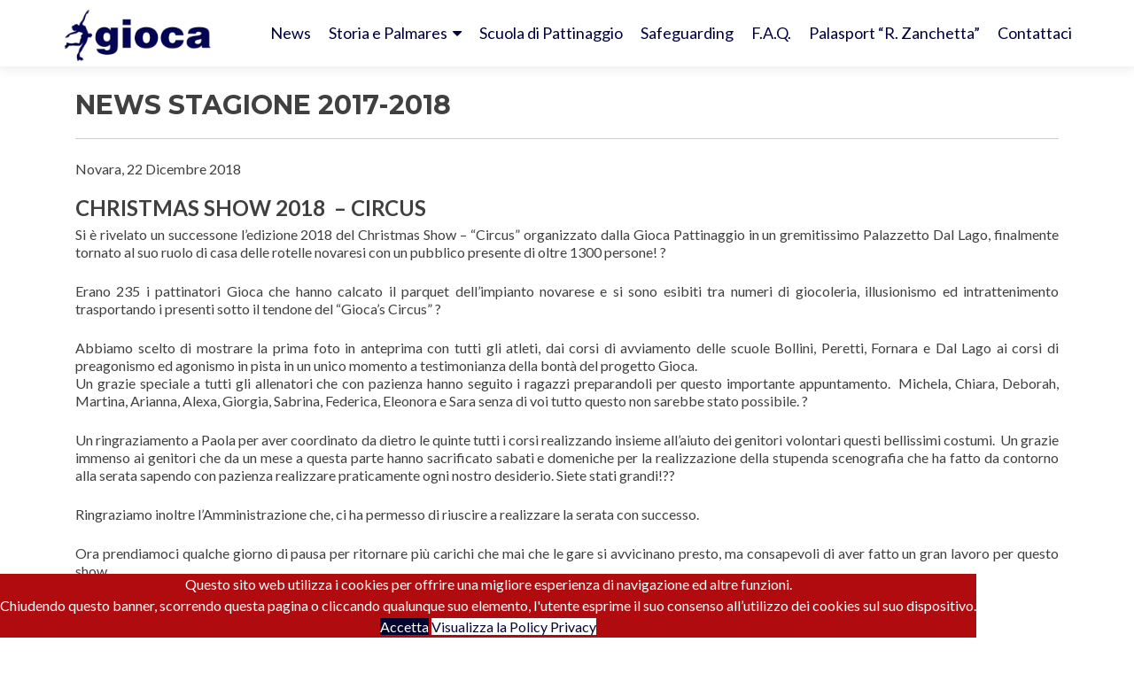

--- FILE ---
content_type: text/html; charset=UTF-8
request_url: https://www.giocapattinaggio.org/news-2017-2018/
body_size: 25283
content:
<!DOCTYPE html>

<html lang="it-IT">

<head>

<meta charset="UTF-8">
<meta name="viewport" content="width=device-width, initial-scale=1">
<link rel="profile" href="https://gmpg.org/xfn/11">
<link rel="pingback" href="https://www.giocapattinaggio.org/xmlrpc.php">

<title>News 2017 &#8211; 2018 &#8211; Pattinare a Novara | A.S.D Gioca Pattinaggio Artistico</title>
<meta name='robots' content='max-image-preview:large' />
	<style>img:is([sizes="auto" i], [sizes^="auto," i]) { contain-intrinsic-size: 3000px 1500px }</style>
	<link rel='dns-prefetch' href='//fonts.googleapis.com' />
<link rel="alternate" type="application/rss+xml" title="Pattinare a Novara | A.S.D Gioca Pattinaggio Artistico &raquo; Feed" href="https://www.giocapattinaggio.org/feed/" />
<script type="text/javascript">
/* <![CDATA[ */
window._wpemojiSettings = {"baseUrl":"https:\/\/s.w.org\/images\/core\/emoji\/16.0.1\/72x72\/","ext":".png","svgUrl":"https:\/\/s.w.org\/images\/core\/emoji\/16.0.1\/svg\/","svgExt":".svg","source":{"concatemoji":"https:\/\/www.giocapattinaggio.org\/wp-includes\/js\/wp-emoji-release.min.js?ver=6.8.3"}};
/*! This file is auto-generated */
!function(s,n){var o,i,e;function c(e){try{var t={supportTests:e,timestamp:(new Date).valueOf()};sessionStorage.setItem(o,JSON.stringify(t))}catch(e){}}function p(e,t,n){e.clearRect(0,0,e.canvas.width,e.canvas.height),e.fillText(t,0,0);var t=new Uint32Array(e.getImageData(0,0,e.canvas.width,e.canvas.height).data),a=(e.clearRect(0,0,e.canvas.width,e.canvas.height),e.fillText(n,0,0),new Uint32Array(e.getImageData(0,0,e.canvas.width,e.canvas.height).data));return t.every(function(e,t){return e===a[t]})}function u(e,t){e.clearRect(0,0,e.canvas.width,e.canvas.height),e.fillText(t,0,0);for(var n=e.getImageData(16,16,1,1),a=0;a<n.data.length;a++)if(0!==n.data[a])return!1;return!0}function f(e,t,n,a){switch(t){case"flag":return n(e,"\ud83c\udff3\ufe0f\u200d\u26a7\ufe0f","\ud83c\udff3\ufe0f\u200b\u26a7\ufe0f")?!1:!n(e,"\ud83c\udde8\ud83c\uddf6","\ud83c\udde8\u200b\ud83c\uddf6")&&!n(e,"\ud83c\udff4\udb40\udc67\udb40\udc62\udb40\udc65\udb40\udc6e\udb40\udc67\udb40\udc7f","\ud83c\udff4\u200b\udb40\udc67\u200b\udb40\udc62\u200b\udb40\udc65\u200b\udb40\udc6e\u200b\udb40\udc67\u200b\udb40\udc7f");case"emoji":return!a(e,"\ud83e\udedf")}return!1}function g(e,t,n,a){var r="undefined"!=typeof WorkerGlobalScope&&self instanceof WorkerGlobalScope?new OffscreenCanvas(300,150):s.createElement("canvas"),o=r.getContext("2d",{willReadFrequently:!0}),i=(o.textBaseline="top",o.font="600 32px Arial",{});return e.forEach(function(e){i[e]=t(o,e,n,a)}),i}function t(e){var t=s.createElement("script");t.src=e,t.defer=!0,s.head.appendChild(t)}"undefined"!=typeof Promise&&(o="wpEmojiSettingsSupports",i=["flag","emoji"],n.supports={everything:!0,everythingExceptFlag:!0},e=new Promise(function(e){s.addEventListener("DOMContentLoaded",e,{once:!0})}),new Promise(function(t){var n=function(){try{var e=JSON.parse(sessionStorage.getItem(o));if("object"==typeof e&&"number"==typeof e.timestamp&&(new Date).valueOf()<e.timestamp+604800&&"object"==typeof e.supportTests)return e.supportTests}catch(e){}return null}();if(!n){if("undefined"!=typeof Worker&&"undefined"!=typeof OffscreenCanvas&&"undefined"!=typeof URL&&URL.createObjectURL&&"undefined"!=typeof Blob)try{var e="postMessage("+g.toString()+"("+[JSON.stringify(i),f.toString(),p.toString(),u.toString()].join(",")+"));",a=new Blob([e],{type:"text/javascript"}),r=new Worker(URL.createObjectURL(a),{name:"wpTestEmojiSupports"});return void(r.onmessage=function(e){c(n=e.data),r.terminate(),t(n)})}catch(e){}c(n=g(i,f,p,u))}t(n)}).then(function(e){for(var t in e)n.supports[t]=e[t],n.supports.everything=n.supports.everything&&n.supports[t],"flag"!==t&&(n.supports.everythingExceptFlag=n.supports.everythingExceptFlag&&n.supports[t]);n.supports.everythingExceptFlag=n.supports.everythingExceptFlag&&!n.supports.flag,n.DOMReady=!1,n.readyCallback=function(){n.DOMReady=!0}}).then(function(){return e}).then(function(){var e;n.supports.everything||(n.readyCallback(),(e=n.source||{}).concatemoji?t(e.concatemoji):e.wpemoji&&e.twemoji&&(t(e.twemoji),t(e.wpemoji)))}))}((window,document),window._wpemojiSettings);
/* ]]> */
</script>
<style id='wp-emoji-styles-inline-css' type='text/css'>

	img.wp-smiley, img.emoji {
		display: inline !important;
		border: none !important;
		box-shadow: none !important;
		height: 1em !important;
		width: 1em !important;
		margin: 0 0.07em !important;
		vertical-align: -0.1em !important;
		background: none !important;
		padding: 0 !important;
	}
</style>
<link rel='stylesheet' id='cookie-law-info-css' href='https://usercontent.one/wp/www.giocapattinaggio.org/wp-content/plugins/cookie-law-info/legacy/public/css/cookie-law-info-public.css?ver=3.3.9.1&media=1659533989' type='text/css' media='all' />
<link rel='stylesheet' id='cookie-law-info-gdpr-css' href='https://usercontent.one/wp/www.giocapattinaggio.org/wp-content/plugins/cookie-law-info/legacy/public/css/cookie-law-info-gdpr.css?ver=3.3.9.1&media=1659533989' type='text/css' media='all' />
<link rel='stylesheet' id='widgetopts-styles-css' href='https://usercontent.one/wp/www.giocapattinaggio.org/wp-content/plugins/widget-options/assets/css/widget-options.css?ver=4.1.1&media=1659533989' type='text/css' media='all' />
<link rel='stylesheet' id='zerif_font-css' href='//fonts.googleapis.com/css?family=Lato%3A300%2C400%2C700%2C400italic%7CMontserrat%3A400%2C700%7CHomemade+Apple&#038;subset=latin%2Clatin-ext' type='text/css' media='all' />
<link rel='stylesheet' id='zerif_font_all-css' href='//fonts.googleapis.com/css?family=Open+Sans%3A300%2C300italic%2C400%2C400italic%2C600%2C600italic%2C700%2C700italic%2C800%2C800italic&#038;subset=latin&#038;ver=6.8.3' type='text/css' media='all' />
<link rel='stylesheet' id='zerif_bootstrap_style-css' href='https://usercontent.one/wp/www.giocapattinaggio.org/wp-content/themes/zerif-lite/css/bootstrap.css?ver=6.8.3&media=1659533989' type='text/css' media='all' />
<link rel='stylesheet' id='zerif_fontawesome-css' href='https://usercontent.one/wp/www.giocapattinaggio.org/wp-content/themes/zerif-lite/css/font-awesome.min.css?media=1659533989?ver=v1' type='text/css' media='all' />
<link rel='stylesheet' id='zerif_style-css' href='https://usercontent.one/wp/www.giocapattinaggio.org/wp-content/themes/zerif-lite/style.css?ver=1.8.5.49&media=1659533989' type='text/css' media='all' />
<link rel='stylesheet' id='zerif_responsive_style-css' href='https://usercontent.one/wp/www.giocapattinaggio.org/wp-content/themes/zerif-lite/css/responsive.css?ver=1.8.5.49&media=1659533989' type='text/css' media='all' />
<!--[if lt IE 9]>
<link rel='stylesheet' id='zerif_ie_style-css' href='https://usercontent.one/wp/www.giocapattinaggio.org/wp-content/themes/zerif-lite/css/ie.css?ver=1.8.5.49&media=1659533989' type='text/css' media='all' />
<![endif]-->
<link rel='stylesheet' id='wpdevelop-bts-css' href='https://usercontent.one/wp/www.giocapattinaggio.org/wp-content/plugins/booking/vendors/_custom/bootstrap-css/css/bootstrap.css?ver=10.14.13&media=1659533989' type='text/css' media='all' />
<link rel='stylesheet' id='wpdevelop-bts-theme-css' href='https://usercontent.one/wp/www.giocapattinaggio.org/wp-content/plugins/booking/vendors/_custom/bootstrap-css/css/bootstrap-theme.css?ver=10.14.13&media=1659533989' type='text/css' media='all' />
<link rel='stylesheet' id='wpbc-tippy-popover-css' href='https://usercontent.one/wp/www.giocapattinaggio.org/wp-content/plugins/booking/vendors/_custom/tippy.js/themes/wpbc-tippy-popover.css?ver=10.14.13&media=1659533989' type='text/css' media='all' />
<link rel='stylesheet' id='wpbc-tippy-times-css' href='https://usercontent.one/wp/www.giocapattinaggio.org/wp-content/plugins/booking/vendors/_custom/tippy.js/themes/wpbc-tippy-times.css?ver=10.14.13&media=1659533989' type='text/css' media='all' />
<link rel='stylesheet' id='wpbc-material-design-icons-css' href='https://usercontent.one/wp/www.giocapattinaggio.org/wp-content/plugins/booking/vendors/_custom/material-design-icons/material-design-icons.css?ver=10.14.13&media=1659533989' type='text/css' media='all' />
<link rel='stylesheet' id='wpbc-ui-both-css' href='https://usercontent.one/wp/www.giocapattinaggio.org/wp-content/plugins/booking/css/wpbc_ui_both.css?ver=10.14.13&media=1659533989' type='text/css' media='all' />
<link rel='stylesheet' id='wpbc-time_picker-css' href='https://usercontent.one/wp/www.giocapattinaggio.org/wp-content/plugins/booking/css/wpbc_time-selector.css?ver=10.14.13&media=1659533989' type='text/css' media='all' />
<link rel='stylesheet' id='wpbc-time_picker-skin-css' href='https://usercontent.one/wp/www.giocapattinaggio.org/wp-content/plugins/booking/css/time_picker_skins/grey.css?ver=10.14.13&media=1659533989' type='text/css' media='all' />
<link rel='stylesheet' id='wpbc-client-pages-css' href='https://usercontent.one/wp/www.giocapattinaggio.org/wp-content/plugins/booking/css/client.css?ver=10.14.13&media=1659533989' type='text/css' media='all' />
<link rel='stylesheet' id='wpbc-all-client-css' href='https://usercontent.one/wp/www.giocapattinaggio.org/wp-content/plugins/booking/_dist/all/_out/wpbc_all_client.css?ver=10.14.13&media=1659533989' type='text/css' media='all' />
<link rel='stylesheet' id='wpbc-calendar-css' href='https://usercontent.one/wp/www.giocapattinaggio.org/wp-content/plugins/booking/css/calendar.css?ver=10.14.13&media=1659533989' type='text/css' media='all' />
<link rel='stylesheet' id='wpbc-calendar-skin-css' href='https://usercontent.one/wp/www.giocapattinaggio.org/wp-content/plugins/booking/css/skins/standard.css?ver=10.14.13&media=1659533989' type='text/css' media='all' />
<link rel='stylesheet' id='wpbc-flex-timeline-css' href='https://usercontent.one/wp/www.giocapattinaggio.org/wp-content/plugins/booking/core/timeline/v2/_out/timeline_v2.1.css?ver=10.14.13&media=1659533989' type='text/css' media='all' />
<script data-cfasync="false" type="text/javascript" src="https://www.giocapattinaggio.org/wp-includes/js/jquery/jquery.min.js?ver=3.7.1" id="jquery-core-js"></script>
<script data-cfasync="false" type="text/javascript" src="https://www.giocapattinaggio.org/wp-includes/js/jquery/jquery-migrate.min.js?ver=3.4.1" id="jquery-migrate-js"></script>
<script type="text/javascript" id="cookie-law-info-js-extra">
/* <![CDATA[ */
var Cli_Data = {"nn_cookie_ids":[],"cookielist":[],"non_necessary_cookies":[],"ccpaEnabled":"","ccpaRegionBased":"","ccpaBarEnabled":"","strictlyEnabled":["necessary","obligatoire"],"ccpaType":"gdpr","js_blocking":"","custom_integration":"","triggerDomRefresh":"","secure_cookies":""};
var cli_cookiebar_settings = {"animate_speed_hide":"500","animate_speed_show":"500","background":"#b00c0f","border":"#040430","border_on":"","button_1_button_colour":"#040430","button_1_button_hover":"#030326","button_1_link_colour":"#fff","button_1_as_button":"1","button_1_new_win":"","button_2_button_colour":"#ffffff","button_2_button_hover":"#cccccc","button_2_link_colour":"#040430","button_2_as_button":"1","button_2_hidebar":"","button_3_button_colour":"#000","button_3_button_hover":"#000000","button_3_link_colour":"#fff","button_3_as_button":"1","button_3_new_win":"1","button_4_button_colour":"#000","button_4_button_hover":"#000000","button_4_link_colour":"#fff","button_4_as_button":"1","button_7_button_colour":"#61a229","button_7_button_hover":"#4e8221","button_7_link_colour":"#fff","button_7_as_button":"1","button_7_new_win":"","font_family":"inherit","header_fix":"","notify_animate_hide":"1","notify_animate_show":"","notify_div_id":"#cookie-law-info-bar","notify_position_horizontal":"left","notify_position_vertical":"bottom","scroll_close":"1","scroll_close_reload":"","accept_close_reload":"","reject_close_reload":"","showagain_tab":"1","showagain_background":"#fff","showagain_border":"#000","showagain_div_id":"#cookie-law-info-again","showagain_x_position":"100px","text":"#ffffff","show_once_yn":"","show_once":"10000","logging_on":"","as_popup":"","popup_overlay":"1","bar_heading_text":"","cookie_bar_as":"banner","popup_showagain_position":"bottom-right","widget_position":"left"};
var log_object = {"ajax_url":"https:\/\/www.giocapattinaggio.org\/wp-admin\/admin-ajax.php"};
/* ]]> */
</script>
<script type="text/javascript" src="https://usercontent.one/wp/www.giocapattinaggio.org/wp-content/plugins/cookie-law-info/legacy/public/js/cookie-law-info-public.js?ver=3.3.9.1&media=1659533989" id="cookie-law-info-js"></script>
<!--[if lt IE 9]>
<script type="text/javascript" src="https://usercontent.one/wp/www.giocapattinaggio.org/wp-content/themes/zerif-lite/js/html5.js?ver=6.8.3&media=1659533989" id="zerif_html5-js"></script>
<![endif]-->
<link rel="https://api.w.org/" href="https://www.giocapattinaggio.org/wp-json/" /><link rel="alternate" title="JSON" type="application/json" href="https://www.giocapattinaggio.org/wp-json/wp/v2/pages/382" /><link rel="EditURI" type="application/rsd+xml" title="RSD" href="https://www.giocapattinaggio.org/xmlrpc.php?rsd" />
<meta name="generator" content="WordPress 6.8.3" />
<link rel="canonical" href="https://www.giocapattinaggio.org/news-2017-2018/" />
<link rel='shortlink' href='https://www.giocapattinaggio.org/?p=382' />
<link rel="alternate" title="oEmbed (JSON)" type="application/json+oembed" href="https://www.giocapattinaggio.org/wp-json/oembed/1.0/embed?url=https%3A%2F%2Fwww.giocapattinaggio.org%2Fnews-2017-2018%2F" />
<link rel="alternate" title="oEmbed (XML)" type="text/xml+oembed" href="https://www.giocapattinaggio.org/wp-json/oembed/1.0/embed?url=https%3A%2F%2Fwww.giocapattinaggio.org%2Fnews-2017-2018%2F&#038;format=xml" />
<style>[class*=" icon-oc-"],[class^=icon-oc-]{speak:none;font-style:normal;font-weight:400;font-variant:normal;text-transform:none;line-height:1;-webkit-font-smoothing:antialiased;-moz-osx-font-smoothing:grayscale}.icon-oc-one-com-white-32px-fill:before{content:"901"}.icon-oc-one-com:before{content:"900"}#one-com-icon,.toplevel_page_onecom-wp .wp-menu-image{speak:none;display:flex;align-items:center;justify-content:center;text-transform:none;line-height:1;-webkit-font-smoothing:antialiased;-moz-osx-font-smoothing:grayscale}.onecom-wp-admin-bar-item>a,.toplevel_page_onecom-wp>.wp-menu-name{font-size:16px;font-weight:400;line-height:1}.toplevel_page_onecom-wp>.wp-menu-name img{width:69px;height:9px;}.wp-submenu-wrap.wp-submenu>.wp-submenu-head>img{width:88px;height:auto}.onecom-wp-admin-bar-item>a img{height:7px!important}.onecom-wp-admin-bar-item>a img,.toplevel_page_onecom-wp>.wp-menu-name img{opacity:.8}.onecom-wp-admin-bar-item.hover>a img,.toplevel_page_onecom-wp.wp-has-current-submenu>.wp-menu-name img,li.opensub>a.toplevel_page_onecom-wp>.wp-menu-name img{opacity:1}#one-com-icon:before,.onecom-wp-admin-bar-item>a:before,.toplevel_page_onecom-wp>.wp-menu-image:before{content:'';position:static!important;background-color:rgba(240,245,250,.4);border-radius:102px;width:18px;height:18px;padding:0!important}.onecom-wp-admin-bar-item>a:before{width:14px;height:14px}.onecom-wp-admin-bar-item.hover>a:before,.toplevel_page_onecom-wp.opensub>a>.wp-menu-image:before,.toplevel_page_onecom-wp.wp-has-current-submenu>.wp-menu-image:before{background-color:#76b82a}.onecom-wp-admin-bar-item>a{display:inline-flex!important;align-items:center;justify-content:center}#one-com-logo-wrapper{font-size:4em}#one-com-icon{vertical-align:middle}.imagify-welcome{display:none !important;}</style><!-- Enter your scripts here --><style type="text/css" id="custom-background-css">
body.custom-background { background-image: url("https://usercontent.one/wp/www.giocapattinaggio.org/wp-content/uploads/2018/09/GiocaStreet_Sfondo.png?media=1659533989"); background-position: center center; background-size: cover; background-repeat: no-repeat; background-attachment: fixed; }
</style>
	<link rel="icon" href="https://usercontent.one/wp/www.giocapattinaggio.org/wp-content/uploads/2018/07/cropped-favicon-32x32.gif?media=1659533989" sizes="32x32" />
<link rel="icon" href="https://usercontent.one/wp/www.giocapattinaggio.org/wp-content/uploads/2018/07/cropped-favicon-192x192.gif?media=1659533989" sizes="192x192" />
<link rel="apple-touch-icon" href="https://usercontent.one/wp/www.giocapattinaggio.org/wp-content/uploads/2018/07/cropped-favicon-180x180.gif?media=1659533989" />
<meta name="msapplication-TileImage" content="https://usercontent.one/wp/www.giocapattinaggio.org/wp-content/uploads/2018/07/cropped-favicon-270x270.gif?media=1659533989" />
		<style type="text/css" id="wp-custom-css">
			nav#site-navigation.in {
	height: auto !important;
}

.blog-header-subtitle{
	display:none !important;
}		</style>
		
</head>


	<body data-rsssl=1 class="wp-singular page-template page-template-template-fullwidth-no-title page-template-template-fullwidth-no-title-php page page-id-382 wp-custom-logo wp-theme-zerif-lite metaslider-plugin" >

	

<div id="mobilebgfix">
	<div class="mobile-bg-fix-img-wrap">
		<div class="mobile-bg-fix-img"></div>
	</div>
	<div class="mobile-bg-fix-whole-site">


<header id="home" class="header" itemscope="itemscope" itemtype="http://schema.org/WPHeader">

	<div id="main-nav" class="navbar navbar-inverse bs-docs-nav" role="banner">

		<div class="container">

			
			<div class="navbar-header responsive-logo">

				<button class="navbar-toggle collapsed" type="button" data-toggle="collapse" data-target=".bs-navbar-collapse">

				<span class="sr-only">Mostra o nascondi la navigazione</span>

				<span class="icon-bar"></span>

				<span class="icon-bar"></span>

				<span class="icon-bar"></span>

				</button>

					<div class="navbar-brand" itemscope itemtype="http://schema.org/Organization">

						<a href="https://www.giocapattinaggio.org/" class="custom-logo-link" rel="home"><img width="423" height="150" src="https://usercontent.one/wp/www.giocapattinaggio.org/wp-content/uploads/2018/07/cropped-logo-1.png?media=1659533989" class="custom-logo" alt="Pattinare a Novara | A.S.D Gioca Pattinaggio Artistico" decoding="async" fetchpriority="high" srcset="https://usercontent.one/wp/www.giocapattinaggio.org/wp-content/uploads/2018/07/cropped-logo-1.png?media=1659533989 423w, https://usercontent.one/wp/www.giocapattinaggio.org/wp-content/uploads/2018/07/cropped-logo-1-300x106.png?media=1659533989 300w" sizes="(max-width: 423px) 100vw, 423px" /></a>
					</div> <!-- /.navbar-brand -->

				</div> <!-- /.navbar-header -->

			
		
		<nav class="navbar-collapse bs-navbar-collapse collapse" id="site-navigation" itemscope itemtype="http://schema.org/SiteNavigationElement">
			<a class="screen-reader-text skip-link" href="#content">Salta il contenuto</a>
			<ul id="menu-menu-principale" class="nav navbar-nav navbar-right responsive-nav main-nav-list"><li id="menu-item-761" class="menu-item menu-item-type-post_type menu-item-object-page menu-item-761"><a href="https://www.giocapattinaggio.org/news/">News</a></li>
<li id="menu-item-131" class="menu-item menu-item-type-post_type menu-item-object-page current-menu-ancestor current-menu-parent current_page_parent current_page_ancestor menu-item-has-children menu-item-131"><a href="https://www.giocapattinaggio.org/storia-palmares/">Storia e Palmares</a>
<ul class="sub-menu">
	<li id="menu-item-545" class="menu-item menu-item-type-post_type menu-item-object-page menu-item-545"><a href="https://www.giocapattinaggio.org/news-2018-2019/">News 2018 – 2019</a></li>
	<li id="menu-item-393" class="menu-item menu-item-type-post_type menu-item-object-page current-menu-item page_item page-item-382 current_page_item menu-item-393"><a href="https://www.giocapattinaggio.org/news-2017-2018/" aria-current="page">News 2017 – 2018</a></li>
	<li id="menu-item-260" class="menu-item menu-item-type-post_type menu-item-object-page menu-item-260"><a href="https://www.giocapattinaggio.org/news-2016-2017/">News 2016 – 2017</a></li>
	<li id="menu-item-452" class="menu-item menu-item-type-post_type menu-item-object-page menu-item-452"><a href="https://www.giocapattinaggio.org/news-2015-2016/">News 2015 – 2016</a></li>
</ul>
</li>
<li id="menu-item-354" class="menu-item menu-item-type-post_type menu-item-object-page menu-item-home menu-item-354"><a href="https://www.giocapattinaggio.org/">Scuola di Pattinaggio</a></li>
<li id="menu-item-1579" class="menu-item menu-item-type-post_type menu-item-object-page menu-item-1579"><a href="https://www.giocapattinaggio.org/safeguarding/">Safeguarding</a></li>
<li id="menu-item-499" class="menu-item menu-item-type-post_type menu-item-object-page menu-item-499"><a href="https://www.giocapattinaggio.org/faq/">F.A.Q.</a></li>
<li id="menu-item-244" class="menu-item menu-item-type-post_type menu-item-object-page menu-item-244"><a href="https://www.giocapattinaggio.org/storia-palmares/palasport-zanchetta/">Palasport “R. Zanchetta”</a></li>
<li id="menu-item-377" class="menu-item menu-item-type-post_type menu-item-object-page menu-item-377"><a href="https://www.giocapattinaggio.org/contattaci/">Contattaci</a></li>
</ul>		</nav>

		
		</div> <!-- /.container -->

		
	</div> <!-- /#main-nav -->
	<!-- / END TOP BAR -->

<div class="clear"></div>

</header> <!-- / END HOME SECTION  -->
<div id="content" class="site-content">

	<div class="container">

		
		<div class="content-left-wrap col-md-12">

			
			<div id="primary" class="content-area">

				<main id="main" class="site-main">

					<article id="post-382" class="post-382 page type-page status-publish hentry">

	<div class="entry-content">

		<h1><strong>NEWS STAGIONE 2017-2018</strong></h1>
<hr />
<p>Novara, 22 Dicembre 2018</p>
<h3><strong><span id="fbPhotoSnowliftCaption" class="fbPhotosPhotoCaption" tabindex="0" aria-live="polite" data-ft="{&quot;tn&quot;:&quot;K&quot;}"><span class="hasCaption">CHRISTMAS SHOW 2018  – CIRCUS</span></span></strong></h3>
<p>Si è rivelato un successone l&#8217;edizione 2018 del Christmas Show &#8211; &#8220;Circus&#8221; organizzato dalla Gioca Pattinaggio in un gremitissimo Palazzetto Dal Lago, finalmente tornato al suo ruolo di casa delle rotelle novaresi con un pubblico presente di oltre 1300 persone! <span class="_5mfr"><span class="_6qdm">?</span></span></p>
<p>Erano 235 i pattinatori Gioca che hanno calcato il parquet dell&#8217;impianto novarese e si sono esibiti tra numeri di giocoleria, illusionismo ed intrattenimento trasportando i presenti sotto il tendone del &#8220;Gioca&#8217;s Cir<span class="text_exposed_show">cus&#8221; <span class="_5mfr"><span class="_6qdm">?</span></span></span></p>
<div class="text_exposed_show">
<p>Abbiamo scelto di mostrare la prima foto in anteprima con tutti gli atleti, dai corsi di avviamento delle scuole Bollini, Peretti, Fornara e Dal Lago ai corsi di preagonismo ed agonismo in pista in un unico momento a testimonianza della bontà del progetto Gioca.<br />
Un grazie speciale a tutti gli allenatori che con pazienza hanno seguito i ragazzi preparandoli per questo importante appuntamento.  Michela, Chiara, Deborah, Martina, Arianna, Alexa, Giorgia, Sabrina, Federica, Eleonora e Sara senza di voi tutto questo non sarebbe stato possibile. <span class="_5mfr"><span class="_6qdm">?</span></span></p>
<p>Un ringraziamento a Paola per aver coordinato da dietro le quinte tutti i corsi realizzando insieme all&#8217;aiuto dei genitori volontari questi bellissimi costumi.  Un grazie immenso ai genitori che da un mese a questa parte hanno sacrificato sabati e domeniche per la realizzazione della stupenda scenografia che ha fatto da contorno alla serata sapendo con pazienza realizzare praticamente ogni nostro desiderio. Siete stati grandi!<span class="_5mfr"><span class="_6qdm">?</span></span><span class="_5mfr"><span class="_6qdm">?</span></span></p>
<p>Ringraziamo inoltre l&#8217;Amministrazione che, ci ha permesso di riuscire a realizzare la serata con successo.</p>
<p>Ora prendiamoci qualche giorno di pausa per ritornare più carichi che mai che le gare si avvicinano presto, ma consapevoli di aver fatto un gran lavoro per questo show.</p>
<p>Augurandoci gli stessi successi sportivi per la stagione 2018-19, Buon fine Anno dallo Staff Gioca! <span class="_5mfr"><span class="_6qdm">?</span></span></p>
<p><img decoding="async" class="alignnone size-full wp-image-533" src="https://usercontent.one/wp/www.giocapattinaggio.org/wp-content/uploads/2019/04/Collage-2019-04-19-09_34_29.jpg?media=1659533989" alt="" width="1366" height="648" srcset="https://usercontent.one/wp/www.giocapattinaggio.org/wp-content/uploads/2019/04/Collage-2019-04-19-09_34_29.jpg?media=1659533989 1366w, https://usercontent.one/wp/www.giocapattinaggio.org/wp-content/uploads/2019/04/Collage-2019-04-19-09_34_29-300x142.jpg?media=1659533989 300w, https://usercontent.one/wp/www.giocapattinaggio.org/wp-content/uploads/2019/04/Collage-2019-04-19-09_34_29-768x364.jpg?media=1659533989 768w, https://usercontent.one/wp/www.giocapattinaggio.org/wp-content/uploads/2019/04/Collage-2019-04-19-09_34_29-1024x486.jpg?media=1659533989 1024w" sizes="(max-width: 1366px) 100vw, 1366px" /></p>
</div>
<hr />
<p>Novara, 4 Dicembre 2018</p>
<h3>15° TITOLO DI CAMPIONI REGIONALI FISR DEL PIEMONTE <span class="_5mfr"><span class="_6qdm">?</span></span><span class="_5mfr"><span class="_6qdm">⛸</span></span></h3>
<p>La Gioca si conferma per il 15° anno consecutivo la società sportiva dominatrice della classifica regionale FISR per le specialità di singolo e coppie <span class="_5mfr"><span class="_6qdm">?</span></span></p>
<p>Secondo posto nella specialità Pattinaggio Spettacolo <span class="_5mfr"><span class="_6qdm">? </span></span><span class="text_exposed_show">dove trionfa  ASD New Asti Skating alla quale rivolgiamo i nostri complimenti .</span></p>
<div class="text_exposed_show">
<p>Prima medaglia di bronzo nella classifica della Solo Dance <span class="_5mfr"><span class="_6qdm">?</span></span> regionale conquistata dalla società gaudenziana dietro ad ASD Pattinaggio Artistico Aurora e ASD Rollerblot <span class="_5mfr"><span class="_6qdm">?</span></span></p>
<p>I complimenti vanno agli atleti che hanno saputo portare nuovamente in alto in Piemonte i colori bianco rosso e blu, ma soprattutto un applauso a tutto lo Staff allenatori per il lavoro giornaliero per far crescere i nostri ragazzi <span class="_5mfr"><span class="_6qdm">?</span></span><span class="_5mfr"><span class="_6qdm">?</span></span></p>
<p>Come sempre FORZA GIOCA! <span class="_5mfr"><span class="_6qdm">⚪️</span></span><span class="_5mfr"><span class="_6qdm">?</span></span><span class="_5mfr"><span class="_6qdm">?</span></span></p>
<p><span class="_5mfr"><span class="_6qdm"><img decoding="async" class="alignnone size-full wp-image-540" src="https://usercontent.one/wp/www.giocapattinaggio.org/wp-content/uploads/2019/04/47388790_2119661268294195_2596691575954210816_n.jpg?media=1659533989" alt="" width="761" height="847" srcset="https://usercontent.one/wp/www.giocapattinaggio.org/wp-content/uploads/2019/04/47388790_2119661268294195_2596691575954210816_n.jpg?media=1659533989 761w, https://usercontent.one/wp/www.giocapattinaggio.org/wp-content/uploads/2019/04/47388790_2119661268294195_2596691575954210816_n-270x300.jpg?media=1659533989 270w" sizes="(max-width: 761px) 100vw, 761px" /></span></span></p>
<hr />
</div>
<p>Novara, 27 Novembre 2018</p>
<h3>TROFEO delle PROVINCE vs TROFEO NAZIONALE CITTA&#8217; DI  PISTOIA Memorial &#8220;Belati&#8221;</h3>
<p>Si è svolto Domenica 25 Novembre a Settime (Asti) la decima edizione del Trofeo delle Province FISR che si é concluso con il secondo posto per la delegazione di della Provincia di Novara.</p>
<p>Nelle categorie promozionali le nostre atlete più piccole (classe 2011) Virgilio Giulia e Campanati Camilla si classificano rispettivamente al terzo posto nella categoria MINI GIOVANI A <span class="text_exposed_show">ed al secondo posto nella categoria MINI GIOVANI B. Buon 7° posto in una categoria ricca di atlete per Rezzuto Stella nelle GIOVANI ESORDIO A. Anche per Faragò Maria Stella e Pasquali Chiara giornata positiva, raggiungendo il 4° ed il 6° nella cat. ESORDIO A.</span></p>
<div class="text_exposed_show">
<p>Oro per Sandrin Claudio (ESORDIO A Maschile) e Campanati Avril (ESORDIO B) seguita dalla campagna Platini Marta che conquista l&#8217;argento nella medesima categoria. Nel pomeriggio sono scesi in pista gli atleti agonisti Rizzo Massimo e Borghetti Chiara che raggiungono il primo ed il secondo posto nelle categorie federali.</p>
<p>A 400 Km in contemporanea un&#8217;altra delegazione di atleti Gioca difendeva i colori bianco, rosso e blu nell&#8217;importante Trofeo Nazionale Città di Pistoia Memorial &#8220;Belati&#8221;.</p>
<p>Il sodalizio novarese si è imposto al terzo posto <span class="_5mfr"><span class="_6qdm">?</span></span> nella classifica a squadre tra le 17 partecipanti; trionfa Angel&#8217;s Skates di Pietrasanta.</p>
<p>Otto sono stati gli atleti scesi in pista nella bella tensostruttura della città toscana e buone sono state le indicazioni della pista in un periodo <span class="text_exposed_show">di preparazione alla nuova stagione sportiva. Conquistano la prima posizione Francesca Fanello ed Emma Santin con ottime performance.  Secondo posto <span class="_5mfr"><span class="_6qdm">?</span></span> per Marcello Conti nei Giovanissimi A e per Ginevra Olivetti nella categoria Allievi A; medaglia di bronzo <span class="_5mfr"><span class="_6qdm">?</span></span> per Morgana Olivetti nelle Esordienti A e per Agnese Bricco nella Jeunesse con una buona performance dietro le fortissime pattinatrici della Nazionale Vizzoni e Possentini rispettivamente 1° e 2°.  Qualche imprecisione di troppo per Chiara Conti e Martina Benvegnù nella categoria Esordienti B e Div. Naz. A.</span></p>
<div class="text_exposed_show">
<p>Si conclude un&#8217;ottima esperienza per questi atleti nell&#8217;importante test di fine stagione. Ringraziamo nuovamente ASD dlf Pattinaggio Artistico Pistoia&#8221; per l&#8217;invito e l&#8217;ottima accoglienza.</p>
</div>
</div>
<p><img decoding="async" class="alignnone size-full wp-image-541" src="https://usercontent.one/wp/www.giocapattinaggio.org/wp-content/uploads/2019/04/Collage-2019-04-19-14_06_35.jpg?media=1659533989" alt="" width="1366" height="648" srcset="https://usercontent.one/wp/www.giocapattinaggio.org/wp-content/uploads/2019/04/Collage-2019-04-19-14_06_35.jpg?media=1659533989 1366w, https://usercontent.one/wp/www.giocapattinaggio.org/wp-content/uploads/2019/04/Collage-2019-04-19-14_06_35-300x142.jpg?media=1659533989 300w, https://usercontent.one/wp/www.giocapattinaggio.org/wp-content/uploads/2019/04/Collage-2019-04-19-14_06_35-768x364.jpg?media=1659533989 768w, https://usercontent.one/wp/www.giocapattinaggio.org/wp-content/uploads/2019/04/Collage-2019-04-19-14_06_35-1024x486.jpg?media=1659533989 1024w" sizes="(max-width: 1366px) 100vw, 1366px" /></p>
<hr />
<p>Novara, 03 Agosto 2018</p>
<h3 style="text-align: left;"><strong>SQUADRA CAMPIONE D&#8217;ITALIA 2017 NEL SETTORE GIOVANILE &#8211; TROFEO TIEZZI</strong></h3>
<p>In occasione del Campionato Italiano FISR categorie Juniores e Seniores di Folgaria lo scorso 3 Agosto si è svolta la premiazione delle società vincitrici del trofeo Bonacossa e Tiezzi per l&#8217;anno 2017.</p>
<p>Il nostro sodalizio ha trionfato nella classifica del trofeo Tiezzi 2017 laureandosi squadra Campione d&#8217;Italia per il settore giovanile su circa 392 società.<br />
Ha ritirato il premio il Presidente della Gioca Luca Zanchetta in un momento di grande emozione con l&#8217;omaggio di tutto il mondo delle rotelle a Gabriele Quirini, allenatore della Nazionale scomparso in un incidente lo scorso marzo.</p>
<p>L&#8217;ennesimo trofeo che va a riempire un già ricco palmares e consente alla società novarese di confermare la bontà del progetto giovanile.<br />
Un ringraziamento dovuto a tutto lo staff allenatori che ha seguito e preparato i ragazzi durante la scorsa stagione. La classifica del Trofeo Tiezzi viene stilata in base ai risultati ottenuti dalle società nei vari campionati provinciali e regionali delle categorie giovanili ed abbraccia tutte le specialità del pattinaggio artistico: singoli, coppie danza e coppie artistico. Dal 2003 ad oggi la Società Gaudenziana si è sempre classificata al primo posto nel settore giovanile. Solo nel 2013 la Gioca aveva ottenuto il 2° posto ed il 3° nel 2014.</p>
<p>Nella classifica generale Trofeo Bonacossa la squadra novarese chiude al 14° posto su 512 società a livello nazionale, risultato colto grazie alle tante ottime performance degli atleti Gioca a livello Italiano.</p>
<p><img loading="lazy" decoding="async" class="alignnone wp-image-429" src="https://usercontent.one/wp/www.giocapattinaggio.org/wp-content/uploads/2018/08/PremiazioneTiezzi2017.jpg?media=1659533989" alt="Premiazione Tiezzi 2017" width="1200" height="800" srcset="https://usercontent.one/wp/www.giocapattinaggio.org/wp-content/uploads/2018/08/PremiazioneTiezzi2017.jpg?media=1659533989 1000w, https://usercontent.one/wp/www.giocapattinaggio.org/wp-content/uploads/2018/08/PremiazioneTiezzi2017-300x200.jpg?media=1659533989 300w, https://usercontent.one/wp/www.giocapattinaggio.org/wp-content/uploads/2018/08/PremiazioneTiezzi2017-768x512.jpg?media=1659533989 768w, https://usercontent.one/wp/www.giocapattinaggio.org/wp-content/uploads/2018/08/PremiazioneTiezzi2017-750x500.jpg?media=1659533989 750w" sizes="auto, (max-width: 1200px) 100vw, 1200px" /></p>
<hr />
<p>Novara, 14 Luglio 2018</p>
<h3 style="text-align: left;"><strong>LA GIOCA FA IL PIENO DI MEDAGLIE AI CAMPIONATI ITALIANI FISR DIV. NAZIONALE  </strong></h3>
<p style="text-align: justify;">A Piancavallo la Gioca fa il pieno di medaglie ai Campionati Italiani FISR categorie Divisione Nazionale che si sono svolti dal 10 al 15 Luglio.</p>
<p style="text-align: justify;"><strong>MATTEO STOCCHERO</strong> è <strong>CAMPIONE D&#8217;ITALIA FISR</strong> categoria Div. Naz B, pattinando un ottimo programma di gara con salti e trottole di alto livello. La giuria apprezza la sua esibizione che vale punteggi fino al 7.2</p>
<p style="text-align: justify;">Nella categoria Div. Naz. B specialità coppia danza, doppia soddisfazione per la società gaudenziana con la coppia format<span class="text_exposed_show">a da Luca Cavaliere e Sara Vighetto (Rollerblot &#8211; VC) che conquistano la medaglia d&#8217;argento e seguiti dalla coppia formata da Davide Rizzo e Beatrice Platini che ottengono la medaglia di bronzo.<br />
Entrambe le coppie alla prima esperienza nazionale federale confermano il trend positivo di medaglie ai campionati nazionali.</span></p>
<p style="text-align: justify;">Nella categoria Div. Naz A la nostra Francesca Fanello raggiunge un importante 8° posto nella finale con un disco con difficoltà di alto livello; segue in finale la nostra Emma Santin che nonostante qualche sbavatura chiude al 20° posto su 34 atlete finaliste.<br />
Non riesce a Martina Benvegnù l&#8217;ingresso in finale per qualche sbavatura di troppo che fa perdere punti importanti per l&#8217;ingresso in finale.</p>
<p style="text-align: justify;">Nella specialità coppia artistico Matteo Stocchero e Ginevra Olivetti chiudono la loro stagione al 7° posto all&#8217;esordio in una gara nazionale con un disco ben pattinato e fluido che lascia la coppia gaudenziana ad una manciata di punti dal podio.</p>
<p><img loading="lazy" decoding="async" class="aligncenter wp-image-291 size-full" src="https://usercontent.one/wp/www.giocapattinaggio.org/wp-content/uploads/2018/08/Collage-2018-08-06-14_59_49.jpg?media=1659533989" alt="" width="1366" height="648" srcset="https://usercontent.one/wp/www.giocapattinaggio.org/wp-content/uploads/2018/08/Collage-2018-08-06-14_59_49.jpg?media=1659533989 1366w, https://usercontent.one/wp/www.giocapattinaggio.org/wp-content/uploads/2018/08/Collage-2018-08-06-14_59_49-300x142.jpg?media=1659533989 300w, https://usercontent.one/wp/www.giocapattinaggio.org/wp-content/uploads/2018/08/Collage-2018-08-06-14_59_49-768x364.jpg?media=1659533989 768w, https://usercontent.one/wp/www.giocapattinaggio.org/wp-content/uploads/2018/08/Collage-2018-08-06-14_59_49-1024x486.jpg?media=1659533989 1024w" sizes="auto, (max-width: 1366px) 100vw, 1366px" /></p>
<hr />
<p>Novara, 30 Giugno 2918</p>
<h3 style="text-align: left;"><strong>GINEVRA OLIVETTI VICE CAMPIONESSA D&#8217;ITALIA FISR</strong></h3>
<p style="text-align: justify;">Nella categoria Allievi A Combinata Ginevra Olivetti conquista il secondo posto ai campionati Italiani FISR a Roana. Grazie ad uno short program ben pattinato ed un programma lungo senza sbavature e punteggi fino al 7.6 la nostra Ginevra ha recuperato punti preziosi portandosi a medaglia nell&#8217;importante specialità della combinata.<br />
Prestazione che dimostra la completezza dell&#8217;atleta che grazie al 4° posto su 46 atlete nella gara del libero ha conquistato una medaglia che mancava alla Gioca nella categoria Alli<span class="text_exposed_show">evi A dal 2006.</span></p>
<p style="text-align: justify;"><span class="text_exposed_show">Tutta la Gioca applaude Ginevra per l&#8217;ottima prestazione e per aver portato in alto il nome Gioca e della città gaudenziana in una così importante manifestazione nazionale.</span></p>
<p><img loading="lazy" decoding="async" class="aligncenter wp-image-296" src="https://usercontent.one/wp/www.giocapattinaggio.org/wp-content/uploads/2018/08/36447317_2014877132105943_1037195023860367360_n.jpg?media=1659533989" alt="" width="1200" height="775" srcset="https://usercontent.one/wp/www.giocapattinaggio.org/wp-content/uploads/2018/08/36447317_2014877132105943_1037195023860367360_n.jpg?media=1659533989 960w, https://usercontent.one/wp/www.giocapattinaggio.org/wp-content/uploads/2018/08/36447317_2014877132105943_1037195023860367360_n-300x194.jpg?media=1659533989 300w, https://usercontent.one/wp/www.giocapattinaggio.org/wp-content/uploads/2018/08/36447317_2014877132105943_1037195023860367360_n-768x496.jpg?media=1659533989 768w" sizes="auto, (max-width: 1200px) 100vw, 1200px" /></p>
<hr />
<p>Novara, 26 Giugno 2018</p>
<h3 style="text-align: left;"><strong>2 TITOLI ITALIANI e 2 BRONZI AI NAZIONALI UISP DI CALDERARA DI RENO</strong></h3>
<p style="text-align: justify;">Sì conclude la lunga settimana di Campionati Italiani UISP 2018 di Calderara di Reno con ottimi risultati per gli atleti Gioca.</p>
<p style="text-align: justify;"><strong>CAMPIONESSA ITALIANA</strong> categoria ALLIEVI GIOVANI su 47 atlete in gara la nostra Ginevra Olivetti che con un disco ben pattinato e pulito strappa alla giuria importanti giudizi fino al 7.7.<br />
Soddisfazione importante e prova tecnica per lei che sarà impegnata questa settimana nei nazionali FISR di Roana categoria Allievi A.</p>
<p style="text-align: justify;"><strong>CAMPIONI D&#8217;ITALIA</strong>  la coppia formata dal nostro Luca Cavaliere e Sara Vighetto della società Rollerblot nella categoria Azzurri Giovani. Anche loro saranno impegnati nei prossimi Campionati nazionali di Piancavallo.</p>
<p style="text-align: justify;"><strong>3° CLASSIFICATA</strong>  la nostra Giorgia Garofalo al Trofeo Nazionale UISP CUP di Solo Dance su 21 atleti nella categoria Azzurri Uisp Nazionale seguita dalla sua allenatrice Michela Pelló. Anche nella categoria Plus Giorgia conferma il terzo posto su 13 atlete grazie alla buona prestazione nelle danze obbligatorie.</p>
<p style="text-align: justify;">4° posto per la nostra Greta Gandini nella categoria Professional Cadetti su 28 atlete ad un soffio dal podio. 6° su 50 atlete in gara Morgana Olivetti nella categoria Piccoli Azzurri. Una caduta nel finale di un ottimo programma non ha permesso di salire sul podio. 7° su 40 atlete Francesca Fanello nella categoria Juniores UISP con qualche errore di troppo si gioca le posizioni di testa nella sua categoria. 16° posto su 24 atlete per la nostra Agnese Bricco che nella difficile categoria delle Professional Jeunesse con qualche errore di troppo si lascia scappare le posizioni a ridosso del podio.</p>
<p><img loading="lazy" decoding="async" class="size-full wp-image-297 alignnone" src="https://usercontent.one/wp/www.giocapattinaggio.org/wp-content/uploads/2018/08/Collage-2018-08-06-15_32_25s.jpg?media=1659533989" alt="" width="1366" height="648" srcset="https://usercontent.one/wp/www.giocapattinaggio.org/wp-content/uploads/2018/08/Collage-2018-08-06-15_32_25s.jpg?media=1659533989 1366w, https://usercontent.one/wp/www.giocapattinaggio.org/wp-content/uploads/2018/08/Collage-2018-08-06-15_32_25s-300x142.jpg?media=1659533989 300w, https://usercontent.one/wp/www.giocapattinaggio.org/wp-content/uploads/2018/08/Collage-2018-08-06-15_32_25s-768x364.jpg?media=1659533989 768w, https://usercontent.one/wp/www.giocapattinaggio.org/wp-content/uploads/2018/08/Collage-2018-08-06-15_32_25s-1024x486.jpg?media=1659533989 1024w" sizes="auto, (max-width: 1366px) 100vw, 1366px" /></p>
<hr />
<p>Novara, 25 Giugno 2018</p>
<h3 style="text-align: left;"><strong> X TROFEO FORMULA UISP &#8211; CITTA&#8217; DI MACHERIO</strong></h3>
<p style="text-align: justify;">Si conclude al 2° posto nella classifica a squadre l&#8217;esperienza della Gioca al X Trofeo Formula UISP Città di Macherio che si é svolto ieri nella città brianzola. Ricco bottino per gli atleti accompagnati da Michela e Luca che hanno saputo offrire, anche al termine della stagione, ottime prestazioni.  Nella mattinata nella categoria F1D la nostra Giulia Laurenzi conquista la prima piazza su 10 atlete in gara. Raddoppia la nostra Giaele Bussu che nella F4B ottiene il primo p<span class="text_exposed_show">osto sulle tre atlete concorrenti. </span></p>
<p style="text-align: justify;">Pomeriggio intenso che inizia con la categoria F2B dove Vittoria Albanese si classifica al 3° posto davanti alla compagna Avril Campanati.<br />
Primo posto per Asia Gabriele nella F3A e terzo per Federica Clerici.</p>
<p style="text-align: justify;">Podio tutto rossoblu nella F4A con Alessandra Storari, seguita da Chiara Conti e Martina Migliorati. Tre ottime prestazioni che hanno valso punteggi dal 6.8 al 7.3<br />
Importante secondo posto per Giada Falco nella F4C in una categoria con 19 atlete in gara di ottimo livello.<br />
Non riesce a replicare la buona prestazione dei regionali la nostra Ilaria Ferro che con qualche sbavatura di troppo si lascia scappare la zona podio. Un ringraziamento allo staff di Roller Macherio per l&#8217;invito e l&#8217;ottima organizzazione del Trofeo.</p>
<p><img loading="lazy" decoding="async" class="size-full wp-image-384 aligncenter" src="https://usercontent.one/wp/www.giocapattinaggio.org/wp-content/uploads/2018/08/MACHERIO.jpg?media=1659533989" alt="" width="1366" height="648" srcset="https://usercontent.one/wp/www.giocapattinaggio.org/wp-content/uploads/2018/08/MACHERIO.jpg?media=1659533989 1366w, https://usercontent.one/wp/www.giocapattinaggio.org/wp-content/uploads/2018/08/MACHERIO-300x142.jpg?media=1659533989 300w, https://usercontent.one/wp/www.giocapattinaggio.org/wp-content/uploads/2018/08/MACHERIO-768x364.jpg?media=1659533989 768w, https://usercontent.one/wp/www.giocapattinaggio.org/wp-content/uploads/2018/08/MACHERIO-1024x486.jpg?media=1659533989 1024w" sizes="auto, (max-width: 1366px) 100vw, 1366px" /></p>
<hr />
<p>Novara, 18 Giugno 2018</p>
<h3 style="text-align: left;"><strong>TROFEO DELLE REGIONI 2018</strong></h3>
<p style="text-align: justify;">Buone notizie da Mirandola (MO) dove la scorsa settimana si é svolto l&#8217;edizione 2018 del Trofeo delle Regioni FISR. Gara dall&#8217;altissimo contenuto tecnico ed artistico che ha visto gli atleti delle categorie Giovanissimi ed Esordienti rappresentare le diverse regioni italiane di appartenenza.</p>
<p style="text-align: justify;">A rappresentare il Piemonte per la Gioca erano presenti per la categoria Giovanissimi A il nostro Marcello Conti, che all&#8217;esordio in una gara nazionale raccoglie una buona prestazione <span class="text_exposed_show">che vale il 7° posto su 12 atleti di pari età.<br />
Alice Grigatti nella categoria Giovanissimi B precede le compagne piemontesi classificandosi al 25° posto su 40 atlete in gara con una prestazione pulita e convincente.</span></p>
<p style="text-align: justify;">Ultima a scendere in pista degli atleti Gioca la nostra Morgana Olivetti che con una piccola sbavatura si lascia scappare decimi preziosi che avrebbero valso le prime 5 posizioni nella difficile categoria Esordienti A. Chiude al 10° posto su 36 atlete in gara confermando anche quest&#8217;anno di essere tra le migliori promesse del 2008.</p>
<p style="text-align: justify;"><img loading="lazy" decoding="async" class="size-full wp-image-386 aligncenter" src="https://usercontent.one/wp/www.giocapattinaggio.org/wp-content/uploads/2018/08/trofeo-regioni.jpg?media=1659533989" alt="" width="1366" height="648" srcset="https://usercontent.one/wp/www.giocapattinaggio.org/wp-content/uploads/2018/08/trofeo-regioni.jpg?media=1659533989 1366w, https://usercontent.one/wp/www.giocapattinaggio.org/wp-content/uploads/2018/08/trofeo-regioni-300x142.jpg?media=1659533989 300w, https://usercontent.one/wp/www.giocapattinaggio.org/wp-content/uploads/2018/08/trofeo-regioni-768x364.jpg?media=1659533989 768w, https://usercontent.one/wp/www.giocapattinaggio.org/wp-content/uploads/2018/08/trofeo-regioni-1024x486.jpg?media=1659533989 1024w" sizes="auto, (max-width: 1366px) 100vw, 1366px" /></p>
<hr />
<p>Novara, 10 Giugno 2018</p>
<h3 style="text-align: left;"><strong>15° GIOCA ROLLER DAY</strong></h3>
<p style="text-align: justify;">Come ogni anno si è svolto presso il Palazzetto &#8220;Sartorio&#8221; di viale Verdi il Gioca Roller Day, la tradizionale festa di fine anno di tutta la scuola di avviamento e dei corsi giovanili della Gioca Pattinaggio.</p>
<p style="text-align: justify;">Nei due giorni di gare si sono esibiti circa 190 pattinatori. Il numeroso pubblico ed i tanti genitori sulle gradinate hanno ammirato il percorso formativo di crescita dei ragazzi nel pattinaggio a rotelle. A scendere in pista sono stati sia i giovani alle prime armi che gli atleti con una preparazione tecnica avanzata. E’ stato grande il divertimento sugli spalti per genitori e nonni armati di video camere, che hanno seguito i giovani atleti alle loro prime emozioni sui pattini.</p>
<p><img loading="lazy" decoding="async" class="size-full wp-image-390 aligncenter" src="https://usercontent.one/wp/www.giocapattinaggio.org/wp-content/uploads/2018/08/rollerday.jpg?media=1659533989" alt="" width="1366" height="648" srcset="https://usercontent.one/wp/www.giocapattinaggio.org/wp-content/uploads/2018/08/rollerday.jpg?media=1659533989 1366w, https://usercontent.one/wp/www.giocapattinaggio.org/wp-content/uploads/2018/08/rollerday-300x142.jpg?media=1659533989 300w, https://usercontent.one/wp/www.giocapattinaggio.org/wp-content/uploads/2018/08/rollerday-768x364.jpg?media=1659533989 768w, https://usercontent.one/wp/www.giocapattinaggio.org/wp-content/uploads/2018/08/rollerday-1024x486.jpg?media=1659533989 1024w" sizes="auto, (max-width: 1366px) 100vw, 1366px" /></p>
<hr />
<p>Novara, 2 Giugno 2018</p>
<h3><strong>FASI REGIONALI UISP</strong></h3>
<p style="text-align: justify;">Le fasi regioni uisp iniziano il domenica 22 aprile al Palameridiana di Settime per le categorie F4C e F2B.<br />
Titolo Regionale per Vittoria Albanese nella F2B autrice di un&#8217;ottima prova al suo primo anno di categoria, 4° posto per Avril Campanati a pochissimi decimi dal podio e 8° posto per Camilla Cerati.<br />
La Gioca replica nella categoria F4C dove conquista la medaglia d&#8217;oro Ilaria Ferro in una categoria ad altissimo livello con le prime 5 atlete separate solo da pochi decimi di punto. Quinto posto per Giada Falco nonostante ottima prova tecnica e 7° posto per Elena Odoardi con un disco ben pattinato, ma qualche sbavatura.<br />
Pomeriggio d&#8217;argento per la Gioca che conquista la medaglia con Rachele Galli nella F1B e Chiara Borghetti nella F3B con avversarie di età superiore. Giornata storta invece per la nostra Federica che in una categoria con avversarie di alto livello con qualche errore di troppo si posiziona al 14° posto.</p>
<p style="text-align: justify;">Altra settimana di gare per gli atleti gaudenziani nella doppia trasferta di Campionato Regionale UISP di Solo Dance di Pozzolo Formigaro e Trofeo Promozionale UISP di Novi Ligure del 29 aprile.<br />
Titolo Regionale per Giorgia Garofalo e medaglia d&#8217;argento per Martina Redaelli nella categoria Master. Quarto posto per Martina Migliorati nella categoria Primavera Internazionale. Buona prestazione che ha il sapore di riscatto per Rebecca Storari che conquista il 5° posto in una categoria con avversarie di ottimo livello. Nella specialità Plus primo posto per Giorgia e Martina.</p>
<p style="text-align: justify;">Intenso il weekend del 26/27 Maggio che ha visto la squadra Gioca impegnata su due fronti, ai Nazionali FISR di obbligatori e ai Campionati Regionali UISP di Castelletto e Novi Ligure. Sabato 26 maggio a Castelletto D&#8217;Orba doppia medaglia e titolo regionale per Marcello Conti nei Novizi Giovani. Terzo posto per Carla Di Clemente nella categoria Novizi Uisp nella specialità libero.<br />
Non conferma le buone prestazioni di 7 giorni prima la nostra Alice che con qualche errore di troppo chiude al 4° posto negli obbligatori.<br />
Domenica 27 maggio a Novi Ligure titolo regionale per Marta Platini nella F1C seguita dalle compagne Luongo Francesca 5° e Vittoria Agostinelli 8° su 19 atlete in gara.<br />
Nella F2D secondo posto per Ficarra Giorgia e 7° Rebecca Storari su 12 atlete. Nella F2C Martina Conti ottiene l&#8217;8° posto.<br />
Titolo regionale nella F4B per Giaele Bussu e medaglia d&#8217;argento per Gloria Agostinelli con due buone prove.<br />
Nella F1A 5° posto per Sara De Gregorio seguita dalle compagne Matilde Infrano e Isabella Montini su 26 atlete in gara.<br />
Nella specialità coppia danza nella categoria Azzurri Giovani titolo regionale per la coppia formata sa Sara Vighetto (Rollerblot) e Luca Cavaliere seguiti da Beatrice Platini e Davide Rizzo.</p>
<p style="text-align: justify;">Penultimo weekend di gare ad Asti per gli atleti Gioca che nel Campionato Regionale di Obbligatori e Formula UISP conquistano importanti risultati in entrambe le specialità.<br />
Negli obbligatori Titolo Regionale per Beatrice Ferrari seguita dalle compagne di squadra Elisabetta Severi e Simona Petrozzi nella categoria Primavera Debuttanti. 5° posto per Giulia Aguiari nei Piccoli Azzurri Debuttanti in una classifica &#8220;strana&#8221;.<br />
Medaglia d&#8217;argento per Chiara Borghetti negli Allievi Giovani Debuttanti seguita dalla compagna Camilla Cerati.</p>
<p style="text-align: justify;">Si concludono Sabato 2 giugno le fasi regionali UISP.In mattinata, nella categoria F2A conquista la cima del podio Petrozzi Simona seguita al secondo posto dalla compagna Aguiari Giulia. Nella categoria F1E su 13 atlete si classificano al 4° posto Pecoraro Ilaria, 5° D&#8217;Antonio Francesca, 7° Daniele Martina seguita da Esposito Aurora e Ferrario Dafne Camilla.<br />
Nella categoria F4A Storari Alessandra con un punteggio che raggiunge 8.0 conquista titolo regionale per il secondo anno consecutivo.<br />
Giornata non positiva per Ceruti Giada e Benetti Maddalena che chiudono al 5° e 6° posto nella categoria F3C.<br />
Infine nella categoria F3A medaglia d’argento Gabriele Asia seguita al 7° posto da Clerici Federica e 10° posto per Ferrari Beatrice.<br />
Nel pomeriggio Giulia Laurenzi ottiene il terzo posto nella categoria F1D, seguita da Bussu Elide, Zarantoniello Beatrice, Faragò Maria Stella e Merici Alessia. La giornata si conclude con la numerosa categoria F1F: Spadafora Eva trionfa al primo posto. Meritato bronzo per Mazza Antonella, 4° posto per Ziani Francesca, 11° Origgi Alice, al 14° Salvagni Anna, al 17° Redaelli Martina, 18° Sasso Martina al 19° Petrozzi Giulia.</p>
<p><img loading="lazy" decoding="async" class="size-full wp-image-388 aligncenter" src="https://usercontent.one/wp/www.giocapattinaggio.org/wp-content/uploads/2018/08/uisp.jpg?media=1659533989" alt="" width="1366" height="648" srcset="https://usercontent.one/wp/www.giocapattinaggio.org/wp-content/uploads/2018/08/uisp.jpg?media=1659533989 1366w, https://usercontent.one/wp/www.giocapattinaggio.org/wp-content/uploads/2018/08/uisp-300x142.jpg?media=1659533989 300w, https://usercontent.one/wp/www.giocapattinaggio.org/wp-content/uploads/2018/08/uisp-768x364.jpg?media=1659533989 768w, https://usercontent.one/wp/www.giocapattinaggio.org/wp-content/uploads/2018/08/uisp-1024x486.jpg?media=1659533989 1024w" sizes="auto, (max-width: 1366px) 100vw, 1366px" /></p>
<hr />
<p>Novara, 23 Marzo 2018</p>
<h3 style="text-align: left;"><strong>1° MEMORIAL RENZO ZANCHETTA</strong></h3>
<p>Sabato 10 e domenica 11 marzo, presso il palazzetto Sartorio di Viale Verdi, la Gioca ha organizzato, insieme all’Asd Accademia Pattinaggio, il ‘1° Memorial Renzo Zanchetta’ rassegna Interregionale AICS di Pattinaggio artistico.</p>
<p>La rassegna ha portato in pista ben 325 atleti di 23 società di Piemonte, Lombardia ed Emilia Romagna delle specialità di Singolo promozionali e agonistiche e Gruppi Spettacolo in una due giorni di gare davvero avvincenti nel ricordo di Renzo Zanchetta, il ‘pres’ che tante volte si era fatto promotore sul territorio novarese di manifestazioni come questa.</p>
<p><img loading="lazy" decoding="async" class="size-full wp-image-401 aligncenter" src="https://usercontent.one/wp/www.giocapattinaggio.org/wp-content/uploads/2018/08/1memo.jpg?media=1659533989" alt="" width="1366" height="648" srcset="https://usercontent.one/wp/www.giocapattinaggio.org/wp-content/uploads/2018/08/1memo.jpg?media=1659533989 1366w, https://usercontent.one/wp/www.giocapattinaggio.org/wp-content/uploads/2018/08/1memo-300x142.jpg?media=1659533989 300w, https://usercontent.one/wp/www.giocapattinaggio.org/wp-content/uploads/2018/08/1memo-768x364.jpg?media=1659533989 768w, https://usercontent.one/wp/www.giocapattinaggio.org/wp-content/uploads/2018/08/1memo-1024x486.jpg?media=1659533989 1024w" sizes="auto, (max-width: 1366px) 100vw, 1366px" /></p>
<hr />
<p>Novara, 8 Marzo 2018</p>
<h3 style="text-align: left;"><strong>CAMPIONATI PROVINCIALI FISR </strong></h3>
<p>Si è concluso nell&#8217;ultimo fine settimana di febbraio il primo importante appuntamento della nuova di stagione agonistica, il Campionato provinciale FISR di Novara disputatosi al Palazzetto Sartorio ed organizzato dall&#8217;Asd Accademia.</p>
<p>La Gioca ha schierato la maggiore rappresentativa di atleti della provincia nella fascia di età dai 7 ai 20 anni coprendo quasi tutte le specialità e le categorie di gara. Cospicuo il bottino di medaglie vinte dagli atleti della Gioca accompagnat<span class="text_exposed_show">i in pista dagli allenatori Luca Zanchetta, Michela Pellò ed Alessia Marelli: 37 medagli d&#8217;oro, 11 d&#8217;argento e 5 di bronzo nelle specialità Obbligatori, Libero e Coppie e tanti titoli provinciali che dimostrano il buon livello di preparazione già raggiunto dai ragazzi. </span></p>
<p><img loading="lazy" decoding="async" class="alignnone size-full wp-image-286" src="https://usercontent.one/wp/www.giocapattinaggio.org/wp-content/uploads/2018/08/N_8.jpg?media=1659533989" alt="" width="1800" height="1058" srcset="https://usercontent.one/wp/www.giocapattinaggio.org/wp-content/uploads/2018/08/N_8.jpg?media=1659533989 1800w, https://usercontent.one/wp/www.giocapattinaggio.org/wp-content/uploads/2018/08/N_8-300x176.jpg?media=1659533989 300w, https://usercontent.one/wp/www.giocapattinaggio.org/wp-content/uploads/2018/08/N_8-768x451.jpg?media=1659533989 768w, https://usercontent.one/wp/www.giocapattinaggio.org/wp-content/uploads/2018/08/N_8-1024x602.jpg?media=1659533989 1024w" sizes="auto, (max-width: 1800px) 100vw, 1800px" /></p>
<p><img loading="lazy" decoding="async" class="alignnone size-full wp-image-287" src="https://usercontent.one/wp/www.giocapattinaggio.org/wp-content/uploads/2018/08/N_9.jpg?media=1659533989" alt="" width="1800" height="1210" srcset="https://usercontent.one/wp/www.giocapattinaggio.org/wp-content/uploads/2018/08/N_9.jpg?media=1659533989 1800w, https://usercontent.one/wp/www.giocapattinaggio.org/wp-content/uploads/2018/08/N_9-300x202.jpg?media=1659533989 300w, https://usercontent.one/wp/www.giocapattinaggio.org/wp-content/uploads/2018/08/N_9-768x516.jpg?media=1659533989 768w, https://usercontent.one/wp/www.giocapattinaggio.org/wp-content/uploads/2018/08/N_9-1024x688.jpg?media=1659533989 1024w" sizes="auto, (max-width: 1800px) 100vw, 1800px" /></p>
<hr />
<p>Novara, 8 Febbraio 2018</p>
<h3 style="text-align: left;"><strong>MEDAGLIE PER LA GIOCA AI REGIONALI FISR GRUPPI SPETTACOLO </strong></h3>
<p>Si è disputato domenica 4 febbraio a Varazze (SV) il Campionato Regionale Gruppi Spettacolo; prima gara FISR in calendario che dà il via alla nuova stagione agonistica 2018. La Gioca Pattinaggio parte subito col botto portando a medaglia tre quartetti sui quattro schierati in pista.</p>
<p>Nella categoria Quartetti Div. Nazionale si riconfermano campionesse regionali per il quinto anno consecutivo Agnese, Alexa, Sabrina e Rebecca, del quartetto ARMO&#8217;NIA, Vicecampionesse Italiane UISP in carica, che con il loro ritmatissimo disco “Shakti” ed i bellissimi costumi incantano il palazzetto ottenendo punteggi oltre al 7.2 staccando il pass per i Campionati Italiani di Conegliano del marzo prossimo.</p>
<p>Sul secondo gradino del podio, come nella scorsa stagione, salgono le compagne di squadra del quartetto RENEW, recentemente rinnovato con l&#8217;innesto della new entry Maddalena ad affiancare le già rodate Emma, Sara e Federica: il loro disco “Modern Geisha” ottiene il consenso del pubblico e della giuria raggiungendo così in pochissimo tempo un ottimo risultato. Buon settimo posto nella stessa categoria per il terzo quartetto targato Gioca in gara, le CRAZY SKATERS con il disco “Beauty Pin-Up”.</p>
<p>Nella categoria Quartetti Jeunesse ottima performance delle nostre B.I.G.G che con “Frammenti di Tempo” conquistano un buon terzo posto dimostrando un notevole miglioramento tecnico rispetto alla scorsa stagione ad un soffio dal secondo posto. Bravissime comunque Beatrice, Ilaria, Giaele e Gloria che si sono fatte notare con un ottimo applauditissimo disco e ci hanno creduto fino in fondo.</p>
<p>L&#8217;ultima medaglia per la Gioca arriva a fine giornata nella categoria Piccoli Gruppi Div. Naz dalle GOLDEN ECLIPSE che con il disco “Indra“ vincono la medaglia di bronzo a completare il già ricco bottino della società novarese che inizia la stagione con ottimi risultati di buon auspicio per i prossimi imminenti appuntamenti.</p>
<p><img loading="lazy" decoding="async" class="aligncenter wp-image-404" src="https://usercontent.one/wp/www.giocapattinaggio.org/wp-content/uploads/2018/08/27750277_1942417409351916_7707272244168972228_n.jpg?media=1659533989" alt="" width="1200" height="800" srcset="https://usercontent.one/wp/www.giocapattinaggio.org/wp-content/uploads/2018/08/27750277_1942417409351916_7707272244168972228_n.jpg?media=1659533989 960w, https://usercontent.one/wp/www.giocapattinaggio.org/wp-content/uploads/2018/08/27750277_1942417409351916_7707272244168972228_n-300x200.jpg?media=1659533989 300w, https://usercontent.one/wp/www.giocapattinaggio.org/wp-content/uploads/2018/08/27750277_1942417409351916_7707272244168972228_n-768x512.jpg?media=1659533989 768w, https://usercontent.one/wp/www.giocapattinaggio.org/wp-content/uploads/2018/08/27750277_1942417409351916_7707272244168972228_n-750x500.jpg?media=1659533989 750w" sizes="auto, (max-width: 1200px) 100vw, 1200px" /></p>
<hr />
<p>Novara, 22 Dicembre 2017</p>
<h3 style="text-align: left;"><strong><span id="fbPhotoSnowliftCaption" class="fbPhotosPhotoCaption" tabindex="0" aria-live="polite" data-ft="{&quot;tn&quot;:&quot;K&quot;}"><span class="hasCaption">CHRISTMAS SHOW 2017  &#8211; UNA NOTTE AL MUSEO<br />
</span></span></strong></h3>
<p style="text-align: justify;">Si è rivelato un successo l&#8217;edizione 2017 del Christmas Show &#8211; &#8220;Una Notte al Museo&#8221; organizzato dalla Gioca Pattinaggio in un gremitissimo Palazzetto Sartorio. Erano 215 i pattinatori Gioca che hanno calcato il parquet dell&#8217;impianto novarese e si sono esibiti raccontando ai presenti la magia del &#8220;Gioca&#8217;s Museum&#8221;.  Una serata magica sotto l&#8217;occhio vigile e arrabbiato di Rex.</p>
<p style="text-align: justify;">Abbiamo scelto di mostrare la prima foto in anteprima con tutti gli atleti, dai corsi di avviamento delle scuole Bollini, Peretti, Fornara e Dal Lago ai corsi di preagonismo ed agonismo in pista in un unico momento a testimonianza della bontà del progetto Gioca.<br />
Un grazie speciale a tutti gli allenatori che con pazienza hanno seguito i ragazzi preparandoli per questo importante appuntamento.<br />
Michela, Sabrina, Chiara, Alexa, Rebecca, Giorgia, Martina, Federica e Veronica senza di voi tutto questo non sarebbe stato possibile.</p>
<p style="text-align: justify;">Un ringraziamento a Paola per aver coordinato da dietro le quinte tutti i corsi realizzando insieme all&#8217;aiuto dei genitori volontari questi bellissimi costumi. Mai come quest&#8217;anno un grazie ai genitori che da un mese a questa parte hanno sacrificato sabati e domeniche per la realizzazione della stupenda scenografia che ha fatto da contorno alla serata sapendo con pazienza realizzare praticamente ogni nostro desiderio. Siete stati grandi!</p>
<p style="text-align: justify;">Ringraziamo inoltre l&#8217;Amministrazione che, nonostante le difficoltà emerse sulle strutture, ci ha permesso di riuscire a realizzare la serata con successo. Augurandoci gli stessi successi sportivi per la stagione 2017-18 non possiamo che ricordare che da lassù ci stanno guardando due persone speciali che sarebbero sicuramente state orgogliose di noi. Grazie Papà e grazie Claudia, questo è per voi!</p>
<p><img loading="lazy" decoding="async" class="aligncenter wp-image-407" src="https://usercontent.one/wp/www.giocapattinaggio.org/wp-content/uploads/2018/08/25507841_1918040801789577_9011105035121751512_n.jpg?media=1659533989" alt="" width="1200" height="800" srcset="https://usercontent.one/wp/www.giocapattinaggio.org/wp-content/uploads/2018/08/25507841_1918040801789577_9011105035121751512_n.jpg?media=1659533989 960w, https://usercontent.one/wp/www.giocapattinaggio.org/wp-content/uploads/2018/08/25507841_1918040801789577_9011105035121751512_n-300x200.jpg?media=1659533989 300w, https://usercontent.one/wp/www.giocapattinaggio.org/wp-content/uploads/2018/08/25507841_1918040801789577_9011105035121751512_n-768x512.jpg?media=1659533989 768w, https://usercontent.one/wp/www.giocapattinaggio.org/wp-content/uploads/2018/08/25507841_1918040801789577_9011105035121751512_n-750x500.jpg?media=1659533989 750w" sizes="auto, (max-width: 1200px) 100vw, 1200px" /> <img loading="lazy" decoding="async" class="size-full wp-image-408 aligncenter" src="https://usercontent.one/wp/www.giocapattinaggio.org/wp-content/uploads/2018/08/natale1.jpg?media=1659533989" alt="" width="1366" height="648" srcset="https://usercontent.one/wp/www.giocapattinaggio.org/wp-content/uploads/2018/08/natale1.jpg?media=1659533989 1366w, https://usercontent.one/wp/www.giocapattinaggio.org/wp-content/uploads/2018/08/natale1-300x142.jpg?media=1659533989 300w, https://usercontent.one/wp/www.giocapattinaggio.org/wp-content/uploads/2018/08/natale1-768x364.jpg?media=1659533989 768w, https://usercontent.one/wp/www.giocapattinaggio.org/wp-content/uploads/2018/08/natale1-1024x486.jpg?media=1659533989 1024w" sizes="auto, (max-width: 1366px) 100vw, 1366px" /></p>
<hr />
<p>Novara, 10 Dicembre 2017</p>
<h3 style="text-align: left;"><strong>QUARTETTO ARMO&#8217;NIA VICE CAMPIONI D&#8217;ITALIA UISP 2017 </strong></h3>
<p style="text-align: justify;">La Rassegna Nazionale Uisp Gruppi Folk 2017 che si è svolta nel bellissimo impianto Adriatic Arena di Pesaro ha riservato ottimi risultati per le formazioni della Gioca Pattinaggio.</p>
<p style="text-align: justify;">Conquista il 2° posto su 23 quartetti presenti nella categoria Uisp Senior con un disco ben interpretato e con punteggi fino a 8.5 .  <span class="text_exposed_show">Un risultato ottimo in previsione della prossima stagione di gare federali. Complimenti ad Alexa, Agnese, Sabrina e Rebecca per questo ottimo risultato.</span></p>
<p style="text-align: justify;">Un ottimo decimo posto su 28 formazioni presenti per il quartetto B.I.G.G. che nella categoria Uisp Giovani con una buona esibizione ottiene punteggi fino al 7.2 Brave le nostre Gloria, Giaele, Beatrice ed Ilaria che alla loro prima esperienza in campo nazionale hanno saputo gestire una buona prova. Buona prova anche per il quartetto Crazy Skaters che alla prima esperienza nazionale lascia dietro 11 formazioni nella categoria Uisp Junior.</p>
<p><img loading="lazy" decoding="async" class="size-full wp-image-410 aligncenter" src="https://usercontent.one/wp/www.giocapattinaggio.org/wp-content/uploads/2018/08/quartetti.jpg?media=1659533989" alt="" width="1366" height="648" srcset="https://usercontent.one/wp/www.giocapattinaggio.org/wp-content/uploads/2018/08/quartetti.jpg?media=1659533989 1366w, https://usercontent.one/wp/www.giocapattinaggio.org/wp-content/uploads/2018/08/quartetti-300x142.jpg?media=1659533989 300w, https://usercontent.one/wp/www.giocapattinaggio.org/wp-content/uploads/2018/08/quartetti-768x364.jpg?media=1659533989 768w, https://usercontent.one/wp/www.giocapattinaggio.org/wp-content/uploads/2018/08/quartetti-1024x486.jpg?media=1659533989 1024w" sizes="auto, (max-width: 1366px) 100vw, 1366px" /></p>
<hr />
<p>Novara, 29 Novembre 2017</p>
<h3 style="text-align: left;"><strong>NOVARA TRIONFA AL TROFEO DELLE PROVINCE FISR 2017 </strong></h3>
<p style="text-align: justify;">Il successo ottenuto domenica scorsa a Vercelli da parte della città di Novara al Trofeo delle Province può essere considerato a tutti gli effetti la vittoria dell&#8217;intero movimento del Pattinaggio Artistico novarese. Nelle ultime 4 edizioni la compagine gaudenziana si classificata 3 volte sul gradino più alto del podio e seconda lo scorso anno.</p>
<p style="text-align: justify;">La collaborazione tra le società Polisportiva San Giacomo, Gioca Pattinaggio e A<span class="text_exposed_show">ccademia ha permesso di primeggiare in una competizione dove il livello agonistico delle atlete è stato sicuramente molto elevato e questo non può che rendere ancora più esaltante il risultato ottenuto.<br />
La “complicità” tra le pattinatrici novaresi è stata l&#8217; arma vincente a testimonianza di come le capacità tecniche delle singole atlete siano state messe in luce nel miglior modo possibile in una così importante manifestazione, lasciandosi alle spalle importanti società di Vercelli, Asti, Alessandria e Torino.</span></p>
<p style="text-align: justify;">Il Trofeo delle Province da sempre rappresenta un punto di riferimento per testare il livello del Pattinaggio Artistico in Piemonte e se ci fosse stato il bisogno di dare una risposta, quella arrivata dalla squadra novarese è stata senza<br />
dubbio la più forte. Erano 5 gli atleti Gioca presenti nella squadra di Novara ed i risultati sono stati assolutamente positivi.<br />
Si classificano al 1° posto  Perucchini Giulio, Grigatti Alice nei Giovanissimi A, Gabriele Asia negli Esord. Reg A e Borghetti Chiara negli Esord. Reg B. Importantissimo 2° posto di Agostinelli Vittoria che alla sua prima gara dopo il rientro sui pattini porta a casa una medaglia importante.</p>
<p style="text-align: justify;"><img loading="lazy" decoding="async" class="size-full wp-image-411 aligncenter" src="https://usercontent.one/wp/www.giocapattinaggio.org/wp-content/uploads/2018/08/Collage-2018-08-08-16_42_43.jpg?media=1659533989" alt="" width="1366" height="648" srcset="https://usercontent.one/wp/www.giocapattinaggio.org/wp-content/uploads/2018/08/Collage-2018-08-08-16_42_43.jpg?media=1659533989 1366w, https://usercontent.one/wp/www.giocapattinaggio.org/wp-content/uploads/2018/08/Collage-2018-08-08-16_42_43-300x142.jpg?media=1659533989 300w, https://usercontent.one/wp/www.giocapattinaggio.org/wp-content/uploads/2018/08/Collage-2018-08-08-16_42_43-768x364.jpg?media=1659533989 768w, https://usercontent.one/wp/www.giocapattinaggio.org/wp-content/uploads/2018/08/Collage-2018-08-08-16_42_43-1024x486.jpg?media=1659533989 1024w" sizes="auto, (max-width: 1366px) 100vw, 1366px" /></p>
<hr />
<p>Novara, 4 Novembre 2017</p>
<h3 style="text-align: left;"><strong>GRETA GANDINI IN COPPA EUROPA CON LA MAGLIA AZZURRA</strong></h3>
<p style="text-align: justify;">Giunge al termine per la nostra Greta Gandini la sua prima convocazione con la maglia azzurra alla Coppa Europa 2017 di Tomar in Portogallo. Confrontandosi con avversarie di alto livello la competizione le è valsa l&#8217;ottavo posto finale con il rammarico di non aver pattinato al 100% delle sue possibilità.</p>
<p style="text-align: justify;">La tensione ed emozione per la prima gara in azzurro sicuramente era tanta, ma sappiamo che questo potrà solo essere un punto di partenza per migliorare e raggiungere<span class="text_exposed_show"> nuovi importanti traguardi. </span>Felici di averti sostenuto da casa e sicuri del fatto che tu e la Gioca eravate li in questa importantissima manifestazione.</p>
<p><img loading="lazy" decoding="async" class="alignnone size-full wp-image-413" src="https://usercontent.one/wp/www.giocapattinaggio.org/wp-content/uploads/2018/08/gandini.jpg?media=1659533989" alt="" width="1366" height="648" srcset="https://usercontent.one/wp/www.giocapattinaggio.org/wp-content/uploads/2018/08/gandini.jpg?media=1659533989 1366w, https://usercontent.one/wp/www.giocapattinaggio.org/wp-content/uploads/2018/08/gandini-300x142.jpg?media=1659533989 300w, https://usercontent.one/wp/www.giocapattinaggio.org/wp-content/uploads/2018/08/gandini-768x364.jpg?media=1659533989 768w, https://usercontent.one/wp/www.giocapattinaggio.org/wp-content/uploads/2018/08/gandini-1024x486.jpg?media=1659533989 1024w" sizes="auto, (max-width: 1366px) 100vw, 1366px" /></p>

	</div><!-- .entry-content -->

	
</article><!-- #post-## -->

				</main><!-- #main -->

			</div><!-- #primary -->

			
		</div><!-- .content-left-wrap -->

		
	</div><!-- .container -->


</div><!-- .site-content -->


<footer id="footer" itemscope="itemscope" itemtype="http://schema.org/WPFooter">

	<div class="footer-widget-wrap"><div class="container"><div class="footer-widget col-xs-12 col-sm-4"><aside id="metaslider_widget-6" class="widget footer-widget-footer widget_metaslider_widget"><h1 class="widget-title">PARTNER</h1><div id="metaslider-id-39" style="width: 100%; margin: 0 auto;" class="ml-slider-3-104-0 metaslider metaslider-nivo metaslider-39 ml-slider ms-theme-default" role="region" aria-label="PARTNER" data-height="250" data-width="1200">
    <div id="metaslider_container_39">
        <div class='slider-wrapper theme-default'><div class='ribbon'></div><div id='metaslider_39' class='nivoSlider'><a href="https://www.aerremotori.com/" target="_blank"><img src="https://usercontent.one/wp/www.giocapattinaggio.org/wp-content/uploads/2025/03/AerreMotori.gif?media=1659533989" height="250" width="1200" title="Aerre Motori Novara" alt="Aerre Motori Novara" class="slider-39 slide-1633 msDefaultImage" /></a><a href="http://www.italgrafica.net/" target="_blank"><img src="https://usercontent.one/wp/www.giocapattinaggio.org/wp-content/uploads/2022/03/Banner_ItalGrafica.jpg?media=1659533989" height="250" width="1200" title="ItalGrafica Novara" alt="ItalGrafica Novara" class="slider-39 slide-610 msDefaultImage" /></a><a href="https://www.impresafunebreitofnovara.com/" target="_blank"><img src="https://usercontent.one/wp/www.giocapattinaggio.org/wp-content/uploads/2022/03/Banner_Itof.jpg?media=1659533989" height="250" width="1200" title="ITOF - Onoranze Funebri Novara" alt="ITOF - Onoranze Funebri Novara" class="slider-39 slide-52 msDefaultImage" /></a><a href="http://www.couponoskate.it" target="_blank"><img src="https://usercontent.one/wp/www.giocapattinaggio.org/wp-content/uploads/2022/03/Banner_CouponoSkates.jpg?media=1659533989" height="250" width="1200" title="Coupono Skates" alt="Coupono Skates" class="slider-39 slide-54 msDefaultImage" /></a><a href="https://clinicaviana.it/" target="_blank"><img src="https://usercontent.one/wp/www.giocapattinaggio.org/wp-content/uploads/2022/03/Banner_ClinicaViana.jpg?media=1659533989" height="250" width="1200" title="Clinica Viana" alt="Clinica Viana" class="slider-39 slide-42 msDefaultImage" /></a><a href="https://www.novarellovillaggioazzurro.com/" target="_blank"><img src="https://usercontent.one/wp/www.giocapattinaggio.org/wp-content/uploads/2023/02/LogoNovarello.jpg?media=1659533989" height="250" width="1200" title="Novarello Villaggio Azzurro" alt="Novarello Villaggio Azzurro" class="slider-39 slide-1367 msDefaultImage" /></a></div></div>
        
    </div>
</div></aside></div></div></div>
	<div class="container">

		
		<div class="col-md-3 company-details"><div class="icon-top red-text"><a target="_blank" href="https://www.google.com.sg/maps/place/Corso Cavallotti, 15 - Novara (NO)"><img src="https://usercontent.one/wp/www.giocapattinaggio.org/wp-content/uploads/2018/08/Maps-1.png?media=1659533989" alt="" /></a></div><div class="zerif-footer-address">Corso Cavallotti, 15 - Novara (NO)</div></div><div class="col-md-3 company-details"><div class="icon-top green-text"><a href="mailto:gioca.novara@gmail.com"><img src="https://usercontent.one/wp/www.giocapattinaggio.org/wp-content/uploads/2018/08/Gmail-Icon-2.png?media=1659533989" alt="" /></a></div><div class="zerif-footer-email">gioca.novara@gmail.com</div></div><div class="col-md-3 company-details"><div class="icon-top blue-text"><a href="tel: 333 4575616"><img src="https://usercontent.one/wp/www.giocapattinaggio.org/wp-content/uploads/2018/08/Phone-icon.png?media=1659533989" alt="" /></a></div><div class="zerif-footer-phone">333 4575616</div></div><div class="col-md-3 copyright"><ul class="social"><li id="facebook"><a target="_blank" href="https://www.facebook.com/giocapattinaggio/"><span class="sr-only">Link a Facebook </span> <i class="fa fa-facebook"></i></a></li><li id="instagram"><a target="_blank" href="https://www.instagram.com/gioca_pattinaggio"><span class="sr-only">Link a Instagram</span> <i class="fa fa-instagram"></i></a></li></ul><!-- .social --><div class="zerif-copyright-box">A.S.D. Gioca Pattinaggio Artistico<br>C.F e P.IVA 01919060036</div></div>	</div> <!-- / END CONTAINER -->

</footer> <!-- / END FOOOTER  -->


	</div><!-- mobile-bg-fix-whole-site -->
</div><!-- .mobile-bg-fix-wrap -->


<script type="speculationrules">
{"prefetch":[{"source":"document","where":{"and":[{"href_matches":"\/*"},{"not":{"href_matches":["\/wp-*.php","\/wp-admin\/*","\/wp-content\/uploads\/*","\/wp-content\/*","\/wp-content\/plugins\/*","\/wp-content\/themes\/zerif-lite\/*","\/*\\?(.+)"]}},{"not":{"selector_matches":"a[rel~=\"nofollow\"]"}},{"not":{"selector_matches":".no-prefetch, .no-prefetch a"}}]},"eagerness":"conservative"}]}
</script>
<!--googleoff: all--><div id="cookie-law-info-bar" data-nosnippet="true"><span>Questo sito web utilizza i cookies per offrire una migliore esperienza di navigazione ed altre funzioni. <br>Chiudendo questo banner, scorrendo questa pagina o cliccando qualunque suo elemento, l'utente esprime il suo consenso all’utilizzo dei cookies sul suo dispositivo. <br> <a role='button' data-cli_action="accept" id="cookie_action_close_header" class="medium cli-plugin-button cli-plugin-main-button cookie_action_close_header cli_action_button wt-cli-accept-btn">Accetta</a> <a href="https://www.giocapattinaggio.org/privacy-cookie-policy/" id="CONSTANT_OPEN_URL" target="_blank" class="medium cli-plugin-button cli-plugin-main-link">Visualizza la Policy Privacy</a></span></div><div id="cookie-law-info-again" data-nosnippet="true"><span id="cookie_hdr_showagain">Privacy &amp; Cookies Policy</span></div><div class="cli-modal" data-nosnippet="true" id="cliSettingsPopup" tabindex="-1" role="dialog" aria-labelledby="cliSettingsPopup" aria-hidden="true">
  <div class="cli-modal-dialog" role="document">
	<div class="cli-modal-content cli-bar-popup">
		  <button type="button" class="cli-modal-close" id="cliModalClose">
			<svg class="" viewBox="0 0 24 24"><path d="M19 6.41l-1.41-1.41-5.59 5.59-5.59-5.59-1.41 1.41 5.59 5.59-5.59 5.59 1.41 1.41 5.59-5.59 5.59 5.59 1.41-1.41-5.59-5.59z"></path><path d="M0 0h24v24h-24z" fill="none"></path></svg>
			<span class="wt-cli-sr-only">Chiudi</span>
		  </button>
		  <div class="cli-modal-body">
			<div class="cli-container-fluid cli-tab-container">
	<div class="cli-row">
		<div class="cli-col-12 cli-align-items-stretch cli-px-0">
			<div class="cli-privacy-overview">
				<h4>Privacy Overview</h4>				<div class="cli-privacy-content">
					<div class="cli-privacy-content-text">This website uses cookies to improve your experience while you navigate through the website. Out of these, the cookies that are categorized as necessary are stored on your browser as they are essential for the working of basic functionalities of the website. We also use third-party cookies that help us analyze and understand how you use this website. These cookies will be stored in your browser only with your consent. You also have the option to opt-out of these cookies. But opting out of some of these cookies may affect your browsing experience.</div>
				</div>
				<a class="cli-privacy-readmore" aria-label="Mostra altro" role="button" data-readmore-text="Mostra altro" data-readless-text="Mostra meno"></a>			</div>
		</div>
		<div class="cli-col-12 cli-align-items-stretch cli-px-0 cli-tab-section-container">
												<div class="cli-tab-section">
						<div class="cli-tab-header">
							<a role="button" tabindex="0" class="cli-nav-link cli-settings-mobile" data-target="necessary" data-toggle="cli-toggle-tab">
								Necessary							</a>
															<div class="wt-cli-necessary-checkbox">
									<input type="checkbox" class="cli-user-preference-checkbox"  id="wt-cli-checkbox-necessary" data-id="checkbox-necessary" checked="checked"  />
									<label class="form-check-label" for="wt-cli-checkbox-necessary">Necessary</label>
								</div>
								<span class="cli-necessary-caption">Sempre abilitato</span>
													</div>
						<div class="cli-tab-content">
							<div class="cli-tab-pane cli-fade" data-id="necessary">
								<div class="wt-cli-cookie-description">
									Necessary cookies are absolutely essential for the website to function properly. This category only includes cookies that ensures basic functionalities and security features of the website. These cookies do not store any personal information.								</div>
							</div>
						</div>
					</div>
																	<div class="cli-tab-section">
						<div class="cli-tab-header">
							<a role="button" tabindex="0" class="cli-nav-link cli-settings-mobile" data-target="non-necessary" data-toggle="cli-toggle-tab">
								Non-necessary							</a>
															<div class="cli-switch">
									<input type="checkbox" id="wt-cli-checkbox-non-necessary" class="cli-user-preference-checkbox"  data-id="checkbox-non-necessary" checked='checked' />
									<label for="wt-cli-checkbox-non-necessary" class="cli-slider" data-cli-enable="Abilitato" data-cli-disable="Disabilitato"><span class="wt-cli-sr-only">Non-necessary</span></label>
								</div>
													</div>
						<div class="cli-tab-content">
							<div class="cli-tab-pane cli-fade" data-id="non-necessary">
								<div class="wt-cli-cookie-description">
									Any cookies that may not be particularly necessary for the website to function and is used specifically to collect user personal data via analytics, ads, other embedded contents are termed as non-necessary cookies. It is mandatory to procure user consent prior to running these cookies on your website.								</div>
							</div>
						</div>
					</div>
										</div>
	</div>
</div>
		  </div>
		  <div class="cli-modal-footer">
			<div class="wt-cli-element cli-container-fluid cli-tab-container">
				<div class="cli-row">
					<div class="cli-col-12 cli-align-items-stretch cli-px-0">
						<div class="cli-tab-footer wt-cli-privacy-overview-actions">
						
															<a id="wt-cli-privacy-save-btn" role="button" tabindex="0" data-cli-action="accept" class="wt-cli-privacy-btn cli_setting_save_button wt-cli-privacy-accept-btn cli-btn">ACCETTA E SALVA</a>
													</div>
						
					</div>
				</div>
			</div>
		</div>
	</div>
  </div>
</div>
<div class="cli-modal-backdrop cli-fade cli-settings-overlay"></div>
<div class="cli-modal-backdrop cli-fade cli-popupbar-overlay"></div>
<!--googleon: all-->
<!-- Enter your scripts here --><link rel='stylesheet' id='metaslider-nivo-slider-css' href='https://usercontent.one/wp/www.giocapattinaggio.org/wp-content/plugins/ml-slider/assets/sliders/nivoslider/nivo-slider.css?ver=3.104.0&media=1659533989' type='text/css' media='all' property='stylesheet' />
<link rel='stylesheet' id='metaslider-public-css' href='https://usercontent.one/wp/www.giocapattinaggio.org/wp-content/plugins/ml-slider/assets/metaslider/public.css?ver=3.104.0&media=1659533989' type='text/css' media='all' property='stylesheet' />
<style id='metaslider-public-inline-css' type='text/css'>
@media only screen and (max-width: 767px) { .hide-arrows-smartphone .flex-direction-nav, .hide-navigation-smartphone .flex-control-paging, .hide-navigation-smartphone .flex-control-nav, .hide-navigation-smartphone .filmstrip, .hide-slideshow-smartphone, .metaslider-hidden-content.hide-smartphone{ display: none!important; }}@media only screen and (min-width : 768px) and (max-width: 1023px) { .hide-arrows-tablet .flex-direction-nav, .hide-navigation-tablet .flex-control-paging, .hide-navigation-tablet .flex-control-nav, .hide-navigation-tablet .filmstrip, .hide-slideshow-tablet, .metaslider-hidden-content.hide-tablet{ display: none!important; }}@media only screen and (min-width : 1024px) and (max-width: 1439px) { .hide-arrows-laptop .flex-direction-nav, .hide-navigation-laptop .flex-control-paging, .hide-navigation-laptop .flex-control-nav, .hide-navigation-laptop .filmstrip, .hide-slideshow-laptop, .metaslider-hidden-content.hide-laptop{ display: none!important; }}@media only screen and (min-width : 1440px) { .hide-arrows-desktop .flex-direction-nav, .hide-navigation-desktop .flex-control-paging, .hide-navigation-desktop .flex-control-nav, .hide-navigation-desktop .filmstrip, .hide-slideshow-desktop, .metaslider-hidden-content.hide-desktop{ display: none!important; }}
</style>
<link rel='stylesheet' id='metaslider-nivo-slider-default-css' href='https://usercontent.one/wp/www.giocapattinaggio.org/wp-content/plugins/ml-slider/assets/sliders/nivoslider/themes/default/default.css?ver=3.104.0&media=1659533989' type='text/css' media='all' property='stylesheet' />
<script type="text/javascript" id="wpfront-scroll-top-js-extra">
/* <![CDATA[ */
var wpfront_scroll_top_data = {"data":{"css":"#wpfront-scroll-top-container{position:fixed;cursor:pointer;z-index:9999;border:none;outline:none;background-color:rgba(0,0,0,0);box-shadow:none;outline-style:none;text-decoration:none;opacity:0;display:none;align-items:center;justify-content:center;margin:0;padding:0}#wpfront-scroll-top-container.show{display:flex;opacity:1}#wpfront-scroll-top-container .sr-only{position:absolute;width:1px;height:1px;padding:0;margin:-1px;overflow:hidden;clip:rect(0,0,0,0);white-space:nowrap;border:0}#wpfront-scroll-top-container .text-holder{padding:3px 10px;-webkit-border-radius:3px;border-radius:3px;-webkit-box-shadow:4px 4px 5px 0px rgba(50,50,50,.5);-moz-box-shadow:4px 4px 5px 0px rgba(50,50,50,.5);box-shadow:4px 4px 5px 0px rgba(50,50,50,.5)}#wpfront-scroll-top-container{right:20px;bottom:20px;}#wpfront-scroll-top-container img{width:auto;height:auto;}#wpfront-scroll-top-container .text-holder{color:#ffffff;background-color:#000000;width:auto;height:auto;;}#wpfront-scroll-top-container .text-holder:hover{background-color:#000000;}#wpfront-scroll-top-container i{color:#000000;}","html":"<button id=\"wpfront-scroll-top-container\" aria-label=\"\" title=\"\" ><img src=\"https:\/\/www.giocapattinaggio.org\/wp-content\/plugins\/wpfront-scroll-top\/includes\/assets\/icons\/36.png\" alt=\"Torna su\" title=\"\"><\/button>","data":{"hide_iframe":false,"button_fade_duration":200,"auto_hide":false,"auto_hide_after":2,"scroll_offset":100,"button_opacity":0.8000000000000000444089209850062616169452667236328125,"button_action":"top","button_action_element_selector":"","button_action_container_selector":"html, body","button_action_element_offset":0,"scroll_duration":400}}};
/* ]]> */
</script>
<script type="text/javascript" src="https://usercontent.one/wp/www.giocapattinaggio.org/wp-content/plugins/wpfront-scroll-top/includes/assets/wpfront-scroll-top.min.js?ver=3.0.0.06281&media=1659533989" id="wpfront-scroll-top-js"></script>
<script type="text/javascript" src="https://usercontent.one/wp/www.giocapattinaggio.org/wp-content/themes/zerif-lite/js/bootstrap.min.js?ver=1.8.5.49&media=1659533989" id="zerif_bootstrap_script-js"></script>
<script type="text/javascript" src="https://usercontent.one/wp/www.giocapattinaggio.org/wp-content/themes/zerif-lite/js/jquery.knob.js?ver=1.8.5.49&media=1659533989" id="zerif_knob_nav-js"></script>
<script type="text/javascript" src="https://usercontent.one/wp/www.giocapattinaggio.org/wp-content/themes/zerif-lite/js/smoothscroll.js?ver=1.8.5.49&media=1659533989" id="zerif_smoothscroll-js"></script>
<script type="text/javascript" src="https://usercontent.one/wp/www.giocapattinaggio.org/wp-content/themes/zerif-lite/js/scrollReveal.js?ver=1.8.5.49&media=1659533989" id="zerif_scrollReveal_script-js"></script>
<script type="text/javascript" src="https://usercontent.one/wp/www.giocapattinaggio.org/wp-content/themes/zerif-lite/js/zerif.js?ver=1.8.5.49&media=1659533989" id="zerif_script-js"></script>
<script type="text/javascript" src="https://www.giocapattinaggio.org/wp-includes/js/underscore.min.js?ver=1.13.7" id="underscore-js"></script>
<script type="text/javascript" id="wp-util-js-extra">
/* <![CDATA[ */
var _wpUtilSettings = {"ajax":{"url":"\/wp-admin\/admin-ajax.php"}};
/* ]]> */
</script>
<script type="text/javascript" src="https://www.giocapattinaggio.org/wp-includes/js/wp-util.min.js?ver=6.8.3" id="wp-util-js"></script>
<script data-cfasync="false" type="text/javascript" id="wpbc_all-js-before">
/* <![CDATA[ */
var wpbc_url_ajax = "https:\/\/www.giocapattinaggio.org\/wp-admin\/admin-ajax.php";window.wpbc_url_ajax = wpbc_url_ajax;
/* ]]> */
</script>
<script type="text/javascript" src="https://usercontent.one/wp/www.giocapattinaggio.org/wp-content/plugins/booking/_dist/all/_out/wpbc_all.js?ver=10.14.13&media=1659533989" id="wpbc_all-js"></script>
<script type="text/javascript" id="wpbc_all-js-after">
/* <![CDATA[ */
(function(){
"use strict";
function wpbc_init__head(){_wpbc.set_other_param( 'locale_active', 'it_IT' ); _wpbc.set_other_param('time_gmt_arr', [2026,1,22,21,32] ); _wpbc.set_other_param('time_local_arr', [2026,1,22,22,32] ); _wpbc.set_other_param( 'today_arr', [2026,1,22,22,32] ); _wpbc.set_other_param( 'availability__unavailable_from_today', '22' ); _wpbc.set_other_param( 'url_plugin', 'https://www.giocapattinaggio.org/wp-content/plugins/booking' ); _wpbc.set_other_param( 'this_page_booking_hash', ''  ); _wpbc.set_other_param( 'calendars__on_this_page', [] ); _wpbc.set_other_param( 'calendars__first_day', '1' ); _wpbc.set_other_param( 'calendars__max_monthes_in_calendar', '1m' ); _wpbc.set_other_param( 'availability__week_days_unavailable', [0,1,2,3,4,5,999] ); _wpbc.set_other_param( 'calendars__days_select_mode', 'single' ); _wpbc.set_other_param( 'calendars__fixed__days_num', 0 ); _wpbc.set_other_param( 'calendars__fixed__week_days__start',   [] ); _wpbc.set_other_param( 'calendars__dynamic__days_min', 0 ); _wpbc.set_other_param( 'calendars__dynamic__days_max', 0 ); _wpbc.set_other_param( 'calendars__dynamic__days_specific',    [] ); _wpbc.set_other_param( 'calendars__dynamic__week_days__start', [] ); _wpbc.set_other_param( 'calendars__days_selection__middle_days_opacity', '0.75' ); _wpbc.set_other_param( 'is_enabled_booking_recurrent_time',  true ); _wpbc.set_other_param( 'is_allow_several_months_on_mobile',  false ); _wpbc.set_other_param( 'is_enabled_change_over',  false ); _wpbc.set_other_param( 'is_enabled_booking_timeslot_picker',  true ); _wpbc.set_other_param( 'update', '10.14.13' ); _wpbc.set_other_param( 'version', 'free' ); _wpbc.set_message( 'message_dates_times_unavailable', "These dates and times in this calendar are already booked or unavailable." ); _wpbc.set_message( 'message_choose_alternative_dates', "Please choose alternative date(s), times, or adjust the number of slots booked." ); _wpbc.set_message( 'message_cannot_save_in_one_resource', "It is not possible to store this sequence of the dates into the one same resource." ); _wpbc.set_message( 'message_check_required', "Questo campo \u00e8 obbligatorio" ); _wpbc.set_message( 'message_check_required_for_check_box', "\ufeff\u00c8 necessario selezionare la casella di controllo" ); _wpbc.set_message( 'message_check_required_for_radio_box', "\ufeffAlmeno una opzione deve essere selezionata" ); _wpbc.set_message( 'message_check_email', "Incorrect email address" ); _wpbc.set_message( 'message_check_same_email', "Le email non corrispondono" ); _wpbc.set_message( 'message_check_no_selected_dates', "Perfavore, seleziona la data della prenotazione\/i nel calendario." ); _wpbc.set_message( 'message_processing', "In elaborazione" ); _wpbc.set_message( 'message_deleting', "In cancellazione" ); _wpbc.set_message( 'message_updating', "In aggiornamento" ); _wpbc.set_message( 'message_saving', "In salvataggio" ); _wpbc.set_message( 'message_error_check_in_out_time', "Errore! Reimposta le date di check-in e check-out qui sopra." ); _wpbc.set_message( 'message_error_start_time', "Orario di inizio non valido. La data o l'ora potrebbero essere gi\u00e0 prenotati o essere gi\u00e0 passati! Scegli un'altra data o ora." ); _wpbc.set_message( 'message_error_end_time', "Orario di partenza non valido, probabilmente l'orario richiesto \u00e8 gi\u00e0 prenotato, oppure \u00e8 gi\u00e0 trascorso, oppure \u00e8 inferiore all'orario di arrivo nel caso si fosse selezionato un solo giorno di prenotazione!" ); _wpbc.set_message( 'message_error_range_time', "Probabilmente l'orario richiesto \u00e8 gi\u00e0 prenotato, oppure \u00e8 gi\u00e0 trascorso!" ); _wpbc.set_message( 'message_error_duration_time', "Probabilmente l'orario richiesto \u00e8 gi\u00e0 prenotato, oppure \u00e8 gi\u00e0 trascorso!" ); console.log( '== WPBC VARS 10.14.13 [free] LOADED ==' );}
(function(){
  if (window.__wpbc_boot_done__ === true) return;
  var started = false;
  function run_once(){
    if (started || window.__wpbc_boot_done__ === true) return true;
    started = true;
    try { wpbc_init__head(); window.__wpbc_boot_done__ = true; }
    catch(e){ started = false; try{console.error("WPBC init failed:", e);}catch(_){} }
    return (window.__wpbc_boot_done__ === true);
  }
  function is_ready(){ return !!(window._wpbc && typeof window._wpbc.set_other_param === "function"); }
  if ( is_ready() && run_once() ) return;
  var waited = 0, max_ms = 10000, step = 50;
  var timer = setInterval(function(){
    if ( is_ready() && run_once() ) { clearInterval(timer); return; }
    waited += step;
    if ( waited >= max_ms ) {
      clearInterval(timer);
      // Switch to slow polling (1s) so we still init even without user interaction later.
      var slow = setInterval(function(){ if ( is_ready() && run_once() ) clearInterval(slow); }, 1000);
      try{console.warn("WPBC: _wpbc not detected within " + max_ms + "ms; using slow polling.");}catch(_){}
    }
  }, step);
  var evs = ["wpbc-ready","wpbc:ready","wpbc_ready","wpbcReady"];
  evs.forEach(function(name){
    document.addEventListener(name, function onready(){ if (is_ready() && run_once()) document.removeEventListener(name, onready); });
  });
  if (document.readyState === "loading") {
    document.addEventListener("DOMContentLoaded", function(){ if (is_ready()) run_once(); }, { once:true });
  }
  window.addEventListener("load", function(){ if (is_ready()) run_once(); }, { once:true });
  window.addEventListener("pageshow", function(){ if (is_ready()) run_once(); }, { once:true });
  document.addEventListener("visibilitychange", function(){ if (!document.hidden && is_ready()) run_once(); });
  var ui = ["click","mousemove","touchstart","keydown","scroll"];
  var ui_bailed = false;
  function on_ui(){ if (ui_bailed) return; if (is_ready() && run_once()){ ui_bailed = true; ui.forEach(function(t){ document.removeEventListener(t, on_ui, true); }); } }
  ui.forEach(function(t){ document.addEventListener(t, on_ui, true); });
})();
})();
/* ]]> */
</script>
<script data-cfasync="false" type="text/javascript" src="https://usercontent.one/wp/www.giocapattinaggio.org/wp-content/plugins/booking/vendors/_custom/popper/popper.js?ver=10.14.13&media=1659533989" id="wpbc-popper-js"></script>
<script data-cfasync="false" type="text/javascript" src="https://usercontent.one/wp/www.giocapattinaggio.org/wp-content/plugins/booking/vendors/_custom/tippy.js/dist/tippy-bundle.umd.js?ver=10.14.13&media=1659533989" id="wpbc-tipcy-js"></script>
<script data-cfasync="false" type="text/javascript" src="https://usercontent.one/wp/www.giocapattinaggio.org/wp-content/plugins/booking/js/datepick/jquery.datepick.wpbc.9.0.js?ver=10.14.13&media=1659533989" id="wpbc-datepick-js"></script>
<script data-cfasync="false" type="text/javascript" src="https://usercontent.one/wp/www.giocapattinaggio.org/wp-content/plugins/booking/js/datepick/jquery.datepick-it.js?ver=10.14.13&media=1659533989" id="wpbc-datepick-localize-js"></script>
<script data-cfasync="false" type="text/javascript" src="https://usercontent.one/wp/www.giocapattinaggio.org/wp-content/plugins/booking/js/client.js?ver=10.14.13&media=1659533989" id="wpbc-main-client-js"></script>
<script data-cfasync="false" type="text/javascript" src="https://usercontent.one/wp/www.giocapattinaggio.org/wp-content/plugins/booking/includes/_capacity/_out/create_booking.js?ver=10.14.13&media=1659533989" id="wpbc_capacity-js"></script>
<script data-cfasync="false" type="text/javascript" src="https://usercontent.one/wp/www.giocapattinaggio.org/wp-content/plugins/booking/js/wpbc_times.js?ver=10.14.13&media=1659533989" id="wpbc-times-js"></script>
<script data-cfasync="false" type="text/javascript" src="https://usercontent.one/wp/www.giocapattinaggio.org/wp-content/plugins/booking/js/wpbc_time-selector.js?ver=10.14.13&media=1659533989" id="wpbc-time-selector-js"></script>
<script data-cfasync="false" type="text/javascript" src="https://usercontent.one/wp/www.giocapattinaggio.org/wp-content/plugins/booking/vendors/imask/dist/imask.js?ver=10.14.13&media=1659533989" id="wpbc-imask-js"></script>
<script data-cfasync="false" type="text/javascript" src="https://usercontent.one/wp/www.giocapattinaggio.org/wp-content/plugins/booking/core/timeline/v2/_out/timeline_v2.js?ver=10.14.13&media=1659533989" id="wpbc-timeline-flex-js"></script>
<script type="text/javascript" src="https://usercontent.one/wp/www.giocapattinaggio.org/wp-content/plugins/ml-slider/assets/sliders/nivoslider/jquery.nivo.slider.pack.js?ver=3.104.0&media=1659533989" id="metaslider-nivo-slider-js"></script>
<script type="text/javascript" id="metaslider-nivo-slider-js-after">
/* <![CDATA[ */
var metaslider_39 = function($) {
            $('#metaslider_39').nivoSlider({ 
                boxCols:7,
                boxRows:5,
                pauseTime:5000,
                effect:"fade",
                controlNav:false,
                directionNav:false,
                pauseOnHover:true,
                animSpeed:600,
                prevText:"Previous",
                nextText:"Next",
                slices:15,
                manualAdvance:false
            });
            $(document).trigger('metaslider/initialized', '#metaslider_39');
        };
        var timer_metaslider_39 = function() {
            var slider = !window.jQuery ? window.setTimeout(timer_metaslider_39, 100) : !jQuery.isReady ? window.setTimeout(timer_metaslider_39, 1) : metaslider_39(window.jQuery);
        };
        timer_metaslider_39();
/* ]]> */
</script>
<script type="text/javascript" id="metaslider-script-js-extra">
/* <![CDATA[ */
var wpData = {"baseUrl":"https:\/\/www.giocapattinaggio.org"};
/* ]]> */
</script>
<script type="text/javascript" src="https://usercontent.one/wp/www.giocapattinaggio.org/wp-content/plugins/ml-slider/assets/metaslider/script.min.js?ver=3.104.0&media=1659533989" id="metaslider-script-js"></script>
<script id="ocvars">var ocSiteMeta = {plugins: {"a3e4aa5d9179da09d8af9b6802f861a8": 1,"a3fe9dc9824eccbd72b7e5263258ab2c": 1}}</script>

</body>

</html>

--- FILE ---
content_type: text/css
request_url: https://usercontent.one/wp/www.giocapattinaggio.org/wp-content/themes/zerif-lite/style.css?ver=1.8.5.49&media=1659533989
body_size: 24360
content:
/*
Theme Name: Zerif Lite
Theme URI: https://themeisle.com/themes/zerif-lite/
Author: ThemeIsle
Author URI: https://themeisle.com
Description: Zerif LITE is a free one page WordPress theme. It's perfect for web agency business,corporate business,personal and parallax business portfolio, photography sites and freelancer.Is built on BootStrap with parallax support, is responsive, clean, modern, flat and minimal. Zerif Lite is ecommerce (WooCommerce) Compatible, WPML, RTL, Retina-Ready, SEO Friendly and with parallax, full screen image is one of the best business themes.
Version: 1.8.5.43
License: GNU General Public License version 3
License URI: license.txt
WordPress Available:  yes
Requires License:    no
Text Domain: zerif-lite
Domain Path: /languages/
Tags: one-column, two-columns, right-sidebar,full-width-template,rtl-language-support,sticky-post,theme-options, custom-background, custom-menu, editor-style, featured-images, threaded-comments, translation-ready, footer-widgets, portfolio, e-commerce, blog
*/

/*--------------------------------------------------------------
>>> TABLE OF CONTENTS:
----------------------------------------------------------------
1.0 Reset
	## Generic styles
	## Buttons and links
# Navigation
# Forms
# Pagination and navbar
# Typography
# Cards styling
# Tables
# Sections Styling
    ## About Section
    ## Portfolio Section
    ## Contact Section
    ## Team Section
    ## Subscribe Section
# Footer
# Blog
	## Content
	## Sidebar
	## Attachment Page
# Woocommerce Integration
	## My Account Page
	## Generic
	## YITH Magnifier
# Responsive
--------------------------------------------------------------*/

/*--------------------------------------------------------------
1.0 Reset
--------------------------------------------------------------*/

html {
	overflow-y: scroll; /* Keeps page centered in all browsers regardless of content height */
	font-size: 62.5%; /* Corrects text resizing oddly in IE6/7 when body font-size is set using em units http://clagnut.com/blog/348/#c790 */

	-webkit-text-size-adjust: 100%; /* Prevents iOS text size adjust after orientation change, without disabling user zoom */
	-ms-text-size-adjust: 100%; /* www.456bereastreet.com/archive/201012/controlling_text_size_in_safari_for_ios_without_disabling_user_zoom/ */
}

html,
body,
div,
span,
applet,
object,
iframe,
h1,
h2,
h3,
h4,
h5,
h6,
p,
blockquote,
pre,
a,
abbr,
acronym,
address,
big,
cite,
code,
del,
dfn,
em,
font,
ins,
kbd,
q,
s,
samp,
small,
strike,
strong,
sub,
sup,
tt,
var,
dl,
dt,
dd,
ol,
ul,
li,
fieldset,
form,
label,
legend,
table,
caption,
tbody,
tfoot,
thead,
tr,
th,
td {
	margin: 0;
	padding: 0;
	border: 0;
	outline: 0;
	font-family: inherit;
	font-weight: inherit;
	font-style: inherit;
	vertical-align: baseline;
}
*,
*:before,
*:after {
	/* apply a natural box layout model to all elements; see http://www.paulirish.com/2012/box-sizing-border-box-ftw/ */
	-webkit-box-sizing: border-box; /* Not needed for modern webkit but still used by Blackberry Browser 7.0; see http://caniuse.com/#search=box-sizing */
	-moz-box-sizing: border-box; /* Still needed for Firefox 28; see http://caniuse.com/#search=box-sizing */
	box-sizing: border-box;
}
body {
	background: #fff;
}
article,
aside,
details,
figcaption,
figure,
footer,
header,
main,
nav,
section {
	display: block;
}
ol,
ul {
	list-style: none;
}
table {
	border-spacing: 0;
	/* tables still need 'cellspacing="0"' in the markup */
	border-collapse: separate;
}
caption,
th,
td {
	font-weight: normal;
	text-align: left;
}
blockquote:before,
blockquote:after {
	content: "";
}
blockquote {
	quotes: "" "";
}
q {
	quotes: "“" "”" "‘" "’";
}
q:before {
	content: open-quote;
}
q:after {
	content: close-quote;
}
a:focus {
	outline: thin dotted;
}
a:hover,
a:active {
	outline: 0;
}
a img {
	border: 0;
}
body {
	overflow-x: hidden;
	color: #808080;
	font-family: "Lato", Helvetica, sans-serif !important;
	font-size: 14px;
	font-weight: normal;
	line-height: 25px;
	text-align: center;
}

/* Internet Explorer 10 in Windows 8 and Windows Phone 8 Bug fix */
@-webkit-viewport {
	width: device-width;
}
@-moz-viewport {
	width: device-width;
}
@-ms-viewport {
	width: device-width;
}
@-o-viewport {
	width: device-width;
}
@viewport {
	width: device-width;
}

/* Other fixes*/
*,
*:before,
*:after {
	-webkit-box-sizing: border-box;
	-moz-box-sizing: border-box;
	box-sizing: border-box;
}
i {
	vertical-align: middle;
}
ul,
ol {
	padding-left: 0 !important;
}

/* Selection colours (easy to forget) */
::selection {
	color: #fff;
	background: #fc6d6d;
}
::-moz-selection {
	color: #fff;
	background: #fc6d6d;
}
a {
	color: #e96656;
	-webkit-transition: all 700ms;
	transition: all 700ms;
}
a,
a:hover {
	text-decoration: none;
}
a:hover {
	color: #cb4332;
}
p {
	margin: 0;
}
.full-width {
	width: 100%;
	margin: auto;
}

/* do not group these rules (placeholder colors) */
*::-webkit-input-placeholder {
	color: #999 !important;
	opacity: 1 !important;
}
*:-moz-placeholder {
	color: #999 !important;
	opacity: 1 !important;
}
*::-moz-placeholder {
	color: #999 !important;
	opacity: 1 !important;
}
*:-ms-input-placeholder {
	color: #999 !important;
	opacity: 1 !important;
}

.bypostauthor {
	display: inherit;
}

/*--------------------------------------------------------------
2.0 Typography
--------------------------------------------------------------*/

body,
button,
input,
select,
textarea {
	color: #404040;
	font-family: sans-serif;
	font-size: 16px;
	font-size: 1.6rem;
	line-height: 1.5;
}
h1,
h2,
h3,
h4,
h5,
h6 {
	clear: both;
}
p {
	margin-bottom: 1.5em;
}
b,
strong {
	font-weight: bold;
}
dfn,
cite,
em,
i {
	font-style: italic;
}
blockquote {
	margin: 0 1.5em;
}
blockquote {
	margin: 24px 40px;
	font-size: 18px;
	font-weight: 300;
	font-style: italic;
	line-height: 26px;
}
address {
	margin: 0 0 1.5em;
}
pre {
	overflow: auto;
	max-width: 100%;
	margin-bottom: 1.6em;
	padding: 1.6em;
	background: #eee;
	font-family: "Courier 10 Pitch", Courier, monospace;
	font-size: 15px;
	font-size: 1.5rem;
	line-height: 1.6;
}
code,
kbd,
tt,
var {
	font: 15px Monaco, Consolas, "Andale Mono", "DejaVu Sans Mono", monospace;
}
abbr,
acronym {
	border-bottom: 1px dotted #666;
	cursor: help;
}
mark,
ins {
	background: #fff9c0;
	text-decoration: none;
}
sup,
sub {
	position: relative;
	height: 0;
	font-size: 75%;
	line-height: 0;
	vertical-align: baseline;
}
sup {
	bottom: 1ex;
}
sub {
	top: 0.5ex;
}
small {
	font-size: 75%;
}
big {
	font-size: 125%;
}
dl {
	margin: 0 20px;
}
h1,
h2,
h3,
h4,
h5,
h6 {
	display: block;
	clear: both;
	margin: 0;
	margin-bottom: 10px;
	padding: 0;
	border: 0;
	font: inherit;
	font-size: 100%;
	vertical-align: baseline;
}
h1,
h2 {
	font-family: "Montserrat", Helvetica, sans-serif;
	font-weight: 700;
	line-height: 35px;
}
h1,
h1 span {
	font-size: 30px;
}
h2 {
	font-size: 26px;
}
h3 {
	font-size: 24px;
}
h4 {
	font-size: 18px;
}
h5 {
	font-size: 17px;
}
h6 {
	font-size: 16px;
}


/*--------------------------------------------------------------
3.0 Buttons
--------------------------------------------------------------*/

.buttons {
	margin-top: 45px;
	text-align: center;
}
.button {
	display: inline-block;
	margin: 10px;
	padding: 10px 35px 10px 35px;
	border-radius: 4px;
	text-align: center;
	text-transform: uppercase;
}
.custom-button {
	display: inline-block !important;
	margin: 10px;
	padding: 13px 35px 13px 35px;
	border: none;
	border-radius: 4px;
	text-align: center;
	text-transform: uppercase;
}
.red-btn {
	background: #b00c0f;
}
.green-btn {
	background: #b00c0f;
}
.blue-btn {
	background: #3ab0e2;
}
.yellow-btn {
	background: #e7ac44;
}
.red-btn,
.green-btn,
.blue-btn,
.yellow-btn {
	color: #fff !important;
	-webkit-transition: all 0.3s ease-in-out;
	transition: all 0.3s ease-in-out;
}
.blue-btn:hover {
	color: #fff;
	background: #1288b9;
}
.red-btn:hover {
	color: #fff;
	background: #c00000;
}
.green-btn:hover {
	color: #fff;
	background: #c00000;
}
.yellow-btn:hover {
	color: #fff;
	background: #d8951e;
}
.btn:hover {
	box-shadow: none;
}


/*--------------------------------------------------------------
3.0 Elements
--------------------------------------------------------------*/

hr {
	height: 1px;
	margin-bottom: 1.5em;
	border: 0;
	background-color: #ccc;
}
ul,
ol {
	margin: 0 0 1.5em 3em;
}
ul {
	list-style: disc;
}
ol {
	list-style: decimal;
}
li > ul,
li > ol {
	margin-bottom: 0;
	margin-left: 1.5em;
}
dt {
	font-weight: bold;
}
dd {
	margin: 0 1.5em 1.5em 0;
}
img {
	max-width: 100%; /* Adhere to container width. */
	height: auto; /* Make sure images are scaled correctly. */
}
figure {
	margin: 0;
}
.site-main p {
	margin: 0 0 24px;
}
table {
	width: 100%;
	margin: 0 0 20px;
	border-bottom: 1px solid #ededed;
	border-spacing: 0;
	border-collapse: collapse;
	font-size: 14px;
	line-height: 2;
}
caption,
th,
td {
	font-weight: normal;
	text-align: left;
}
caption {
	margin: 20px 0;
	font-size: 16px;
}
th {
	padding: 6px 10px 6px 0;
	border-top: 1px solid #ededed;
	font-weight: bold;
	text-transform: uppercase;
}
td {
	padding: 6px 10px 6px 0;
	border-top: 1px solid #ededed;
}
thead th {
	border: none;
}


/*---------------------------------------
 **   COLORS                         -----
-----------------------------------------*/

/** BACKGROUNDS **/
.red-bg {
	background: #e96656;
}
.green-bg {
	background: #34d293;
}
.blue-bg {
	background: #3ab0e2;
}
.yellow-bg {
	background: #e7ac44;
}
.dark-bg {
	background: #404040;
}
.white-bg {
	background: #fff;
}

/** FOR TEXTS AND ICON FONTS **/
.red-text {
	color: #e96656;
}
.green-text {
	color: #34d293;
}
.blue-text {
	color: #3ab0e2;
}
.yellow-text {
	color: #f7d861;
}
.dark-text {
	color: #404040;
}
.white-text {
	color: #fff;
}


/*---------------------------------------
 **   BORDER BOTTOMS                 -----
-----------------------------------------*/

.white-border-bottom:before {
	position: absolute;
	z-index: 1;
	bottom: -9px;
	left: 25%;
	width: 50%;
	height: 2px;
	margin: auto;
	background: #f5f5f5;
	content: "";
}
.dark-border-bottom:before {
	position: absolute;
	z-index: 1;
	bottom: -9px;
	left: 25%;
	width: 50%;
	height: 2px;
	margin: auto;
	background: #404040;
	content: "";
}
.red-border-bottom:before {
	position: absolute;
	z-index: 1;
	bottom: -9px;
	left: 12.5%;
	width: 75%;
	height: 2px;
	margin: auto;
	background: #e96656;
	content: "";
}
.green-border-bottom:before {
	position: absolute;
	z-index: 1;
	bottom: -9px;
	left: 12.5%;
	width: 75%;
	height: 2px;
	margin: auto;
	background: #34d293;
	content: "";
}
.blue-border-bottom:before {
	position: absolute;
	z-index: 1;
	bottom: -9px;
	left: 12.5%;
	width: 75%;
	height: 2px;
	margin: auto;
	background: #3ab0e2;
	content: "";
}
.yellow-border-bottom:before {
	position: absolute;
	z-index: 1;
	bottom: -9px;
	left: 12.5%;
	width: 75%;
	height: 2px;
	margin: auto;
	background: #f7d861;
	content: "";
}


/*---------------------------------------
 **   4.0 Forms                     -----
-----------------------------------------*/

button,
input,
select,
textarea {
	margin: 0; /* Addresses margins set differently in IE6/7, F3/4, S5, Chrome */
	font-size: 100%; /* Corrects font size not being inherited in all browsers */
	vertical-align: baseline; /* Improves appearance and consistency in all browsers */

	*vertical-align: middle; /* Improves appearance and consistency in IE6/IE7 */
}
button,
input[type="button"],
input[type="reset"],
input[type="submit"] {
	margin: 10px;
	padding: 13px 35px 13px 35px;
	border: none;
	border-radius: 4px;
	color: #fff;
	background-color: #e96656;
	box-shadow: none;
	text-shadow: none;
	font-size: 14px;
	font-weight: 400;
	text-align: center;
	vertical-align: middle;
	white-space: nowrap;
	text-transform: uppercase;
	cursor: pointer;
}
button:hover,
input[type="button"]:hover,
input[type="reset"]:hover,
input[type="submit"]:hover {
	border-color: #ccc #bbb #aaa #bbb;
}
button:focus,
input[type="button"]:focus,
input[type="reset"]:focus,
input[type="submit"]:focus,
button:active,
input[type="button"]:active,
input[type="reset"]:active,
input[type="submit"]:active {
	border-color: #aaa #bbb #bbb #bbb;
}
input[type="checkbox"],
input[type="radio"] {
	padding: 0; /* Addresses excess padding in IE8/9 */
}
input[type="search"] {
	-webkit-box-sizing: content-box; /* Addresses box sizing set to border-box in S5, Chrome (include -moz to future-proof) */
	-moz-box-sizing: content-box;
	box-sizing: content-box;

	-webkit-appearance: textfield; /* Addresses appearance set to searchfield in S5, Chrome */
}
input[type="search"]::-webkit-search-decoration {
	/* Corrects inner padding displayed oddly in S5, Chrome on OSX */
	-webkit-appearance: none;
}
button::-moz-focus-inner,
input::-moz-focus-inner {
	padding: 0;
	/* Corrects inner padding and border displayed oddly in FF3/4 www.sitepen.com/blog/2008/05/14/the-devils-in-the-details-fixing-dojos-toolbar-buttons/ */
	border: 0;
}
input[type="text"],
input[type="email"],
input[type="url"],
input[type="tel"],
input[type="password"],
input[type="search"],
textarea {
	border: 1px solid rgba(0, 0, 0, 0.1);
	border-radius: 0;
	color: #555;
}
input[type="text"]:focus,
input[type="email"]:focus,
input[type="url"]:focus,
input[type="tel"]:focus,
input[type="password"]:focus,
input[type="search"]:focus,
textarea:focus {
	color: #111;
}
input[type="text"],
input[type="email"],
input[type="url"],
input[type="password"],
input[type="search"] {
	padding: 3px;
}
textarea {
	overflow: auto; /* Removes default vertical scrollbar in IE6/7/8/9 */
	width: 98%;
	padding-left: 3px;
	vertical-align: top; /* Improves readability and alignment in all browsers */
}
.entry-content button,
.entry-content input[type="button"],
.entry-content input[type="reset"],
.entry-content input[type="submit"] {
	padding: 13px 35px 13px 35px;
}
.entry-content button:hover,
.entry-content input[type="button"]:hover,
.entry-content input[type="reset"]:hover,
.entry-content input[type="submit"]:hover {
	background: #cb4332;
}
.input-box {
	display: inline-block;
	width: 274px;
	min-height: 46px;
	padding: 9px;
	padding-left: 15px !important;
	border: 0 !important;
	border-radius: 4px;
	background: rgba(255,255,255, 0.95);
	text-align: left;
	text-transform: none;
}
.textarea-box {
	display: inline-block;
	min-height: 250px;
	padding: 9px;
	padding-left: 15px;
	border: 0;
	border-radius: 4px;
	background: rgba(255,255,255, 0.95);
	text-align: left;
	text-transform: none;
}
textarea:hover,
input:hover,
textarea:active,
input:active,
textarea:focus,
input:focus {
	outline: 1 !important;
	outline-color: #e96656 !important;
	-webkit-box-shadow: none !important;
	box-shadow: none !important;
}
input:focus,
textarea:focus {
	border: 1px solid rgba(0, 0, 0, 0.3);
	outline: 0;
}


/*---------------------------------------
 **   5.0 Navigation                 -----
-----------------------------------------*/


/*---------------------------------------
 **   5.1 Links                 -----
-----------------------------------------*/

a {
	color: #c41524;
}
a:visited {
	color: #c41524;
}
a:hover,
a:focus,
a:active {
	color: #000040;
}


/*---------------------------------------
 **   5.2 Menus                  -----
-----------------------------------------*/

.main-navigation {
	display: block;
	float: left;
	clear: both;
	width: 100%;
}
.main-navigation ul {
	margin: 0;
	padding-left: 0;
	list-style: none;
}
.main-navigation li {
	float: left;
	position: relative;
}
.main-navigation a {
	display: block;
	text-decoration: none;
}
.main-navigation ul ul {
	display: none;
	float: left;
	position: absolute;
	z-index: 99999;
	top: 1.5em;
	left: 0;
	box-shadow: 0 3px 3px rgba(0, 0, 0, 0.2);
}
.main-navigation ul ul ul {
	top: 0;
	left: 100%;
}
.main-navigation ul ul a {
	width: 200px;
}

.main-navigation ul li:hover > ul {
	display: block;
}

.navbar-collapse {
	overflow: visible !important;
}
.navbar-inverse li.menu-item-open-left:hover > ul.sub-menu,
.navbar-inverse li.menu-item-open-left.link-focus > ul.sub-menu {
	right: 0;
}
.navbar-inverse li.menu-item-open-left li:hover > ul.sub-menu,
.navbar-inverse ul ul li.link-focus > ul.sub-menu {
	right: 100%;
	left: auto;
}
.site-main .comment-navigation,
.site-main .paging-navigation,
.site-main .post-navigation {
	overflow: hidden;
	margin: 0 0 1.5em;
}
.comment-navigation .nav-previous,
.paging-navigation .nav-previous,
.posts-navigation .nav-previous,
.post-navigation .nav-previous {
	float: left;
}
.comment-navigation .nav-next,
.paging-navigation .nav-next,
.posts-navigation .nav-next,
.post-navigation .nav-next {
	float: right;
	width: 50%;
	text-align: right;
}
.nav-links a {
	color: #e96656;
}
.site-main .post-navigation {
	float: left;
	width: 100%;
}

@media (min-width: 768px) {
	.nav .has_children > a:after {
		margin: 0 0 0 6px;
		color: inherit;
		font-family: FontAwesome;
		content: "\f0d7";
	}

	.nav .sub-menu .has_children > a:after {
		content: "\f0da";
	}
}

/*---------------------------------------
 **   6.0 Accessibility                   -----
-----------------------------------------*/

/* Text meant only for screen readers */
.screen-reader-text {
	clip: rect(1px, 1px, 1px, 1px);
	position: absolute !important;
}
.screen-reader-text:hover,
.screen-reader-text:active,
.screen-reader-text:focus {
	display: block;
	clip: auto !important;
	z-index: 100000; /* Above WP toolbar */
	top: 5px;
	left: 5px;
	width: auto;
	height: auto;
	padding: 15px 23px 14px;
	border-radius: 3px;
	color: #21759b;
	background-color: #f1f1f1;
	box-shadow: 0 0 2px 2px rgba(0, 0, 0, 0.6);
	font-size: 14px;
	font-weight: bold;
	line-height: normal;
	text-decoration: none;
}


/*---------------------------------------
 **   7.0 Alignments                   -----
-----------------------------------------*/

.alignleft {
	display: inline;
	float: left;
	margin-right: 1.5em;
}
.alignright {
	display: inline;
	float: right;
	margin-left: 1.5em;
}
.aligncenter {
	display: block;
	clear: both;
	margin: 0 auto;
}


/*---------------------------------------
 **   8.0 Clearings                   -----
-----------------------------------------*/

.clear:before,
.clear:after,
.entry-content:before,
.entry-content:after,
.comment-content:before,
.comment-content:after,
.site-header:before,
.site-header:after,
.site-content:before,
.site-content:after,
.site-footer:before,
.site-footer:after {
	display: table;
	content: "";
}
.clear:after,
.entry-content:after,
.comment-content:after,
.site-header:after,
.site-content:after,
.site-footer:after {
	clear: both;
}


/*---------------------------------------
 **   9.0 Widgets                   -----
-----------------------------------------*/

.sidebar-wrap {
	border-left: 1px solid rgba(0, 0, 0, 0.05);
}
.widget {
	/*margin: 0 0 1.5em;
	margin-bottom: 30px;*/
}
.widget .widget-title {
	float: none;
	position: relative;
	margin-top: 30px;
	margin-bottom: 30px;
	padding-bottom: 5px;
	color: #404040;
	font-size: 17px;
	font-weight: bold;
	text-align: left;
	text-transform: uppercase;
}
.widget .widget-title:before {
	position: absolute;
	z-index: 1;
	bottom: -9px;
	left: 0;
	width: 35%;
	height: 2px;
	margin: auto;
	background: #e96656;
	content: "";
}

.widget-area {
	float: left;
	width: 100%;
}
.widget-area .widget {
	clear: both;
}

/* Make sure select elements fit in widgets */
.widget select {
	width: 100%;
	max-width: 100%;
	padding: 10px;
	border: 1px solid #e9e9e9;
}
.tagcloud a {
	padding: 2px 5px;
	background: #fcfcfc;
}

/* Search widget */
.widget_search .search-submit {
	/*	display: none; */
	display: block;
	position: absolute;
	top: 0;
	right: 0;
	width: 46px;
	height: 46px;
	margin: 0;
	padding: 0;
	background: url(images/search_icon.png) no-repeat center center;
	text-indent: -9999999px;
}
.widget_search label {
	position: relative;
	width: 100%;
	margin-bottom: 5px;
}
.widget_search form {
	position: relative;
}
.widget_search input {
	width: 83%;
	padding: 12px 15% 12px 2%;
}
.widget ul {
	display: block;
	margin: 0;
	padding: 0;
}
.widget li {
	position: relative;
	margin: 15px 0;
	margin-left: 3%;
	padding-left: 10px;
	text-align: left;
	list-style: none;
}
.widget li:before {
	float: left;
	position: absolute;
	left: 0;
	width: 4px;
	height: 4px;
	margin-top: 11px;
	background: #e9e9e9;
	content: "";
}
.widget li a {
	color: #808080;
}
.widget li a:hover {
	color: #404040;
}


/*---------------------------------------
 **   10.0 Content                   -----
-----------------------------------------*/

.container > .navbar-header,
.container-fluid > .navbar-header,
.container > .navbar-collapse,
.container-fluid > .navbar-collapse {
	margin-right: 0;
	margin-left: 0;
}
.site-content {
	background: #fff;
}
.home .site-content,
.page-template-template-frontpage .site-content {
	background: none;
}


/*---------------------------------------
 **   10.1 Posts and pages                   -----
-----------------------------------------*/

.hentry {
	margin: 0 0 1.5em;
}
.byline,
.updated {
	display: none;
}
.single .byline,
.group-blog .byline {
	display: none;
}
.entry-meta-large .byline,
.entry-meta-large .updated {
	display: none;
}
.page-content,
.entry-content,
.entry-summary {
	margin: 1.5em 0 0;
}
.page-links {
	clear: both;
	margin: 0 0 1.5em;
}
.page-header {
	margin: 0 0 40px;
	border-bottom: none;
	text-align: left;
}
.search-results .page-header {
	margin: 0 0 40px;
}
.page-header .page-title {
	position: relative;
}
.page-header .page-title:before {
	position: absolute;
	z-index: 1;
	bottom: -9px;
	left: 0;
	width: 35%;
	height: 2px;
	margin: auto;
	background: #e9e9e9;
	content: "";
}
.taxonomy-description {
	margin-top: 15px;
}
.entry-title {
	position: relative;
}
.entry-title:before {
	position: absolute;
	z-index: 1;
	bottom: -9px;
	left: 0;
	width: 10%;
	height: 2px;
	margin: auto;
	background: #e96656;
	content: "";
}
.entry-meta {
	margin-top: 10px;
}
.content-area .entry-header {
	overflow: hidden;
}


/*---------------------------------------
 **   10.2 Asides                   -----
-----------------------------------------*/

.blog .format-aside .entry-title,
.archive .format-aside .entry-title {
	display: none;
}


/*---------------------------------------
 **   10.3 Comments                   -----
-----------------------------------------*/

.comment {
	margin-top: 10px;
	margin-bottom: 10px;
	list-style: none;
}
.comment a {
	color: #c7254e;
}
.comment-body {
	position: relative;
	padding-bottom: 10px;
	padding-left: 40px;
	border-bottom: 1px solid rgba(0, 0, 0, 0.05);
	text-align: left;
}
.comment-content a {
	word-wrap: break-word;
}

.comment-form,
.comments-title,
.comment-reply-title {
	text-align: left;
}
.comment .reply a {
	font-size: 12px;
}
.comment-form p {
	margin: 10px 10px 10px 0;
}
.comment-form  label {
	width: 85px;
}
.comments-title {
	margin-bottom: 20px;
	font-size: 20px;
}
.comment-list {
	margin-left: 0;
}
.comment-list li {
	float: left;
	width: 100%;
	list-style: none;
}
.comment-reply-link {
	position: absolute;
	top: 0;
	right: 0;
	padding: 0.6em 1em 0.4em;
	padding: 3px 5px;
	border: 1px solid #ccc;
	border-radius: 3px;
	box-shadow: inset 0 1px 0 rgba(255, 255, 255, 0.5), inset 0 15px 17px rgba(255, 255, 255, 0.5), inset 0 -5px 12px rgba(0, 0, 0, 0.05);
	box-shadow: none;
	text-shadow: 0 1px 0 rgba(255, 255, 255, 0.8);
	text-shadow: none;
	font-family: sans-serif;
	font-size: 1.2rem;
	line-height: 1;
}
.comment-form #submit,
.comment-reply-link {
	border-color: #e96656;
	color: #fff !important;
	background: #e96656;
}
.comment-form #submit:hover,
.comment-form #submit:focus,
.comment-form #submit:active {
	background: #cb4332;
}
.comment-meta {
	margin-top: 0 !important;
	padding-top: 0 !important;
}
.comment-metadata {
	position: absolute;
	top: -2px;
	right: 55px;
}
.comment-metadata,
.comment-metadata a {
	padding: 3px 0;
	color: #888;
	font-size: 12px;
	font-style: italic;
}
.comment-reply-link:hover {
	background: #cb4332;
	box-shadow: none;
}
.comment-author img {
	position: absolute;
	left: 0;
	border-radius: 50%;
}
.comment-author b.fn {
	color: #000;
}


/*---------------------------------------
 **   11.0 Infinite scroll                    -----
-----------------------------------------*/

/* Globally hidden elements when Infinite Scroll is supported and in use. */
.infinite-scroll .paging-navigation,
/* Older / Newer Posts Navigation (always hidden) */
.infinite-scroll.neverending .site-footer {
	/* Theme Footer (when set to scrolling) */
	display: none;
}

/* When Infinite Scroll has reached its end we need to re-display elements that were hidden (via .neverending) before */
.infinity-end.neverending .site-footer {
	display: block;
}


/*---------------------------------------
 **   12.0 Media                    -----
-----------------------------------------*/

.page-content img.wp-smiley,
.entry-content img.wp-smiley,
.comment-content img.wp-smiley {
	margin-top: 0;
	margin-bottom: 0;
	padding: 0;
	border: none;
}
.wp-caption {
	max-width: 100%;
	margin-bottom: 1.5em;
	border: 1px solid #ccc;
}
.wp-caption img[class*="wp-image-"] {
	display: block;
	max-width: 98%;
	margin: 1.2% auto 0;
}
.wp-caption-text {
	text-align: center;
}
.wp-caption .wp-caption-text {
	margin: 0.8075em 1.2%;
}
.site-main .gallery {
	margin-bottom: 1.5em;
}

.site-main .gallery a img {
	max-width: 90%;
	height: auto;
	border: none;
}
.site-main .gallery dd,
.site-main .gallery figcaption {
	margin: 0;
}

/* Make sure embeds and iframes fit their containers */
embed,
iframe,
object {
	max-width: 100%;
}


/*---------------------------------------
 **   6.5 Gallery                    -----
-----------------------------------------*/

.gallery {
	margin-bottom: 20px;
}
.gallery-item {
	float: left;
	overflow: hidden;
	position: relative;
	margin: 0 4px 4px 0;
}
.gallery-columns-1 .gallery-item {
	max-width: 100%;
}
.gallery-columns-2 .gallery-item {
	max-width: 48%;
	max-width: -webkit-calc(50% - 4px);
	max-width: calc(50% - 4px);
}
.gallery-columns-3 .gallery-item {
	max-width: 32%;
	max-width: -webkit-calc(33.3% - 4px);
	max-width: calc(33.3% - 4px);
}
.gallery-columns-4 .gallery-item {
	max-width: 23%;
	max-width: -webkit-calc(25% - 4px);
	max-width: calc(25% - 4px);
}
.gallery-columns-5 .gallery-item {
	max-width: 19%;
	max-width: -webkit-calc(20% - 4px);
	max-width: calc(20% - 4px);
}
.gallery-columns-6 .gallery-item {
	max-width: 15%;
	max-width: -webkit-calc(16.7% - 4px);
	max-width: calc(16.7% - 4px);
}
.gallery-columns-7 .gallery-item {
	max-width: 13%;
	max-width: -webkit-calc(14.28% - 4px);
	max-width: calc(14.28% - 4px);
}
.gallery-columns-8 .gallery-item {
	max-width: 11%;
	max-width: -webkit-calc(12.5% - 4px);
	max-width: calc(12.5% - 4px);
}
.gallery-columns-9 .gallery-item {
	max-width: 9%;
	max-width: -webkit-calc(11.1% - 4px);
	max-width: calc(11.1% - 4px);
}
.gallery-columns-1 .gallery-item:nth-of-type(1n),
.gallery-columns-2 .gallery-item:nth-of-type(2n),
.gallery-columns-3 .gallery-item:nth-of-type(3n),
.gallery-columns-4 .gallery-item:nth-of-type(4n),
.gallery-columns-5 .gallery-item:nth-of-type(5n),
.gallery-columns-6 .gallery-item:nth-of-type(6n),
.gallery-columns-7 .gallery-item:nth-of-type(7n),
.gallery-columns-8 .gallery-item:nth-of-type(8n),
.gallery-columns-9 .gallery-item:nth-of-type(9n) {
	margin-right: 0;
}
.gallery-columns-1.gallery-size-medium figure.gallery-item:nth-of-type(1n+1),
.gallery-columns-1.gallery-size-thumbnail figure.gallery-item:nth-of-type(1n+1),
.gallery-columns-2.gallery-size-thumbnail figure.gallery-item:nth-of-type(2n+1),
.gallery-columns-3.gallery-size-thumbnail figure.gallery-item:nth-of-type(3n+1) {
	clear: left;
}
.gallery-caption {
	position: absolute;
	bottom: 0;
	left: 0;
	-webkit-box-sizing: border-box;
	-moz-box-sizing: border-box;
	box-sizing: border-box;
	width: 100%;
	max-height: 50%;
	margin: 0;
	padding: 6px 8px;
	opacity: 0;
	color: #fff;
	background-color: rgba(0, 0, 0, 0.7);
	font-size: 12px;
	line-height: 1.5;
	text-align: left;
}
.gallery-caption:before {
	position: absolute;
	top: 0;
	left: 0;
	width: 100%;
	height: 100%;
	min-height: 49px;
	content: "";
}
.gallery-item:hover .gallery-caption {
	opacity: 1;
}
.gallery-columns-7 .gallery-caption,
.gallery-columns-8 .gallery-caption,
.gallery-columns-9 .gallery-caption {
	display: none;
}
.gallery-item img {
	max-width: 100% !important;
}


/*---------------------------------------
 **   Header               -----
-----------------------------------------*/

/*** SECTION HEADERS ***/
.focus,
.works,
.about-us,
.features,
.packages,
.products,
.testimonial,
.contact-us {
	padding-top: 20px;
}
.section-header {
	padding-bottom: 75px;
	text-align: center;
}
.section-header h2,
#focus .section-header h2 a,
#team .section-header h2 a,
#aboutus .section-header h2 a,
#testimonials .section-header h2 a,
#contact .section-header h2 a {
	display: inline-block;
	position: relative;
	margin-top: 15px;
	margin-bottom: 0;
	padding-bottom: 10px;
	font-size: 45px;
	line-height: 40px;
	text-transform: uppercase;
}
.section-header .section-legend {
	margin-bottom: 0;
	padding-top: 0;
	color: #000;
	font-size: 16px;
}

/* PRE LOADER */
.preloader {
	overflow: hidden !important;
	position: fixed;
	z-index: 99999;
	top: 0;
	right: 0;
	bottom: 0;
	left: 0;
	width: 100%;
	height: 100%;
	background-color: #fefefe;
}
.status {
	position: absolute;
	top: 50%;
	left: 50%;
	width: 200px;
	height: 200px;
	margin: -100px 0 0 -100px;
	background-image: url(images/loading.gif);
	background-repeat: no-repeat;
	background-position: center;
}
#parallax_move .layer {
	width: 100%;
	height: 100%;
	background-position: top center;
	background-size: cover;
}

.home-header-wrap {
	overflow: hidden;
	position: relative;
}


/*---------------------------------------
 **   Section: Home                  -----
-----------------------------------------*/

.header.header {
	min-height: 76px;
}
.header.header > .navbar {
	-webkit-box-shadow: 0 5px 11px 0 rgba(50, 50, 50, 0.08);
	box-shadow: 0 5px 11px 0 rgba(50, 50, 50, 0.08);
}
.header-content-wrap {
	position: relative;
	padding: 200px 0 150px;
	background: rgba(0, 0, 0, 0.5);
	-webkit-box-shadow: 0 5px 11px 0 rgba(50, 50, 50, 0.08);
	box-shadow: 0 5px 11px 0 rgba(50, 50, 50, 0.08);
}
.blog-header-content-wrap {
	position: relative;
	padding: 170px 0 90px;
	background-color: rgba(0, 0, 0, 0.5);
	-webkit-box-shadow: 0 5px 11px 0 rgba(50, 50, 50, 0.08);
	box-shadow: 0 5px 11px 0 rgba(50, 50, 50, 0.08);
}
.blog-header-subtitle {
	margin-bottom: 10px;
	color: #fff;
	font-size: 21px;
	font-weight: 100;
}
.header_title {
	float: left;
	height: 50px;
	margin-top: 10px;
}
.header_title h1 {
	margin-top: 5px;
	margin-bottom: 5px;
	font-size: 20px;
	line-height: 20px;
	text-align: center;
}
.header_title h2 {
	margin: 0;
	font-size: 15px !important;
	line-height: 15px;
}
.header_title a {
	color: #000;
}

/*----  SECTION:  HOME > TOP BAR   ----*/
#site-navigation {
	float: right;
	height: 1px;
	margin-right: 0;
	margin-left: 0;
}
.navbar {
	border: 0;
	border-radius: 0 !important;
	background: #fff;
	text-align: left;
}
#main-nav {
	position: fixed;
	z-index: 1000;
	width: 100%;
	min-height: 75px;
	margin-bottom: 0;
}
#main-nav.fixed {
	position: fixed;
	top: 0;
}
.navbar-inverse .navbar-nav {
	margin-right: 0;
	margin-left: 0;
}
.navbar-inverse .navbar-nav > li {
	display: inline;
	margin-top: 20px;
	margin-right: 20px;
}
.navbar-inverse .navbar-nav > li:last-child {
	margin-right: 0 !important;
}
.navbar-inverse .navbar-nav > li > a {
	padding: 0;
	color: #000040;
	line-height: 35px;
	font-size: 18px;
}
.navbar-inverse .main-navigation ul > li {
	display: inline;
	margin-top: 20px;
	margin-right: 20px;
}
.navbar-inverse .main-navigation > ul > li:last-child {
	margin-right: 0 !important;
}
.navbar-inverse .main-navigation > ul > li > a {
	padding: 0;
	color: #404040;
	line-height: 35px;
}
.navbar-inverse .navbar-nav ul.sub-menu {
	position: absolute;
	z-index: 9999;
	top: 100%;
	left: -999em;
	width: 200px;
	background: #fff;
	box-shadow: 3px 3px 2px rgba(50, 50, 50, 0.08);
}
.navbar-inverse .navbar-nav ul.sub-menu {
	margin: 0;
}
.navbar-inverse .navbar-nav ul.sub-menu ul.sub-menu {
	position: absolute;
	top: 0;
}
.navbar-inverse .navbar-nav ul.sub-menu li {
	float: none;
	position: relative;
	padding: 10px;
	list-style: none;
}
.navbar-inverse .navbar-nav ul.sub-menu li a {
	color: #404040;
}
.navbar-inverse .navbar-nav ul.sub-menu li:hover > a,
.navbar-inverse .navbar-nav ul.sub-menu li.link-focus > a {
	color: #e96656;
}
.navbar-inverse ul ul {
	left: -999em;
}
.navbar-inverse ul ul ul {
	top: 0;
	left: -999em;
}
.navbar-inverse ul li:hover > ul.sub-menu,
.navbar-inverse ul li.link-focus > ul.sub-menu {
	left: auto;
}
.navbar-inverse ul ul li:hover > ul.sub-menu,
.navbar-inverse ul ul li.link-focus > ul.sub-menu {
	left: 100%;
}
.navbar-brand {
	display: inline-block;
	position: relative;
	height: 75px;
	padding: 7px 15px;
	line-height: 60px;
	text-align: center;
}
.navbar-brand > a > img {
	width: auto;
	max-height: 100%;
}
.navbar-brand .site-title-tagline-wrapper {
	display: inline-block;
	vertical-align: middle;
}
.navbar-inverse .navbar-brand .site-title-tagline-wrapper .site-title > a:hover,
.navbar-inverse .navbar-brand .site-title-tagline-wrapper .site-title > a:focus {
	color: #e96656;
}
.navbar-inverse .navbar-brand:hover,
.navbar-inverse .navbar-brand:focus,
.navbar-inverse .navbar-brand .site-title > a {
	color: #999;
	text-decoration: none;
}
.navbar-inverse .navbar-brand p.site-description,
.navbar-inverse .navbar-brand .site-title {
	margin-bottom: 0;
	color: #000;
	font-family: "Montserrat", Helvetica, sans-serif;
	font-size: 16px;
	font-weight: bold;
	line-height: normal;
}
.navbar-inverse .navbar-brand .site-title {
	margin-bottom: 5px;
}
.navbar-inverse .navbar-brand .site-title a {
	color: #000;
}

.navbar-inverse .navbar-brand p.site-description {
	font-size: 16px;
	line-height: normal;
}
.navbar-brand > img {
	max-height: 100%;
}
.navbar-brand:focus {
	border: 1px dotted black;
}
.navbar-inverse .navbar-nav > li > a:hover,
.navbar-inverse .navbar-nav > li > a.link-focus {
	outline: none;
	color: #e96656;
}
.navbar-toggle {
	margin-top: 23px;
	border: 0;
	background-color: #808080;
}
.navbar-toggle:focus {
	border: 1px dotted black;
}
.navbar-inverse .navbar-toggle:hover,
.navbar-inverse .navbar-toggle:focus {
	opacity: 1;
	background-color: #e96656;
	box-shadow: none;

	filter: alpha(opacity=100);
}
.navbar-toggle.active {
	background-color: #e96656 !important;
}
.navbar-toggle.collapsed {
	background-color: #808080 !important;
}
.menu-align-center #site-navigation {
	width: 100%;
}
.menu-align-center #site-navigation > ul {
	width: 100%;
	text-align: center;
}
.menu-align-center #site-navigation > ul ul {
	text-align: left;
}
.menu-align-center #site-navigation > ul > li {
	display: inline-block;
	float: none;
}
.menu-align-center .responsive-logo {
	width: 100%;
	text-align: center;
}
.menu-align-center .zerif_header_title {
	width: 100%;
}
.menu-align-center .navbar-inverse .navbar-nav > li {
	margin-top: 0;
	margin-bottom: 0;
}
.menu-align-center .responsive-logo > a {
	display: inline-block;
	float: none;
}
.menu-align-center .navbar-brand {
	float: none;
}
.navbar-inverse .navbar-nav > li > a:hover,
.navbar-inverse .navbar-nav > li > a:focus {
	color: #e96656;
}
.navbar-inverse .navbar-nav > li.current > a {
	position: relative;
	outline: none;
	color: #e96656;
}
ul.nav > li.menu-item-home > a:before {
	display: none;
	content: "";
}
li.current > a:before {
	position: absolute;
	z-index: 1;
	bottom: 0;
	left: 12.5%;
	width: 75%;
	height: 2px;
	margin: auto;
	background: #e96656;
	content: "";
}
ul.nav > li.current > a:before,
.page ul.nav > li.current-menu-item > a:before,
.single-post ul.nav > li.current-menu-item > a:before,
.archive ul.nav > li.current-menu-item > a:before {
	display: block;
	position: absolute;
	z-index: 1;
	bottom: 0;
	left: 12.5%;
	width: 75%;
	height: 2px;
	margin: auto;
	background: #e96656;
	content: "";
}
ul.nav > li.current_page_item.menu-item-home > a:before {
	display: none;
	content: "";
}
ul.nav > li.current_page_item.current > a:before {
	display: block;
	position: absolute;
	z-index: 1;
	bottom: 0;
	left: 12.5%;
	width: 75%;
	height: 2px;
	margin: auto;
	background: #e96656;
	content: "";
}

@media (max-width: 768px) {
	ul.nav > li.current > a:before,
	.page ul.nav > li.current-menu-item > a:before,
	.single-post ul.nav > li.current-menu-item > a:before,
	.archive ul.nav > li.current-menu-item > a:before {
		display: none;
	}
}

/*----  SECTION:  HOME > INTRO AND SHORT MSGS   ----*/
.intro {
	float: none;
	z-index: 0;
	margin-top: 25%;
	color: #fff;
	font-size: 55px;
	line-height: 65px;
	text-align: center;
	text-transform: uppercase;
}
.intro-text,
.intro-text a {
	float: none;
	z-index: 0;
	color: #fff;
	font-size: 55px;
	line-height: 65px;
	text-align: center;
	text-transform: uppercase;
}

/* Short Messages */
.bottom-message-section {
	position: relative;
	margin-top: 14%;
}
.short-text {
	margin: auto;
	color: rgba(255,255,255,0.7);
	text-align: center;
	text-transform: uppercase;
}

/*----  SECTION:  HOME > LATEST NEWS   ----*/
.latest-news {
	padding-top: 100px;
	padding-bottom: 66px;
	background: #fff;
}
.carousel-inner {
	/*	margin: 0 30px; */
}
#carousel-homepage-latestnews .item {
	height: auto;
}
.latesnews-content p,
.latesnews-content {
	color: #777;
	font-size: 14px;
	line-height: 18px;
}
#carousel-homepage-latestnews .carousel-inner .item .latestnews-title {
	display: inline-block;
	float: none;
	position: relative;
	width: auto;
	margin-top: 15px;
	margin-bottom: 15px;
	margin-bottom: 30px;
	color: #404040;
	font-size: 17px;
	font-weight: bold;
	text-transform: uppercase;
}
#carousel-homepage-latestnews .carousel-inner .item .latestnews-title a {
	display: block;
	color: #404040;
	font-size: 16px;
	font-weight: 700;
	text-transform: uppercase;
}
#carousel-homepage-latestnews .item .latestnews-box .latestnews-title a:before {
	position: absolute;
	z-index: 1;
	bottom: -9px;
	left: 12.5%;
	width: 75%;
	height: 2px;
	margin: auto;
	background: #e96656;
	content: "";
}
#carousel-homepage-latestnews .item .latestnews-box:nth-child(4n+1) .latestnews-title a:before {
	background: #e96656;
}
#carousel-homepage-latestnews .item .latestnews-box:nth-child(4n+2) .latestnews-title a:before {
	background: #34d293;
}
#carousel-homepage-latestnews .item .latestnews-box:nth-child(4n+3) .latestnews-title a:before {
	background: #3ab0e2;
}
#carousel-homepage-latestnews .item .latestnews-box:nth-child(4n) .latestnews-title a:before {
	background: #f7d861;
}
#carousel-homepage-latestnews .item .latestnews-box .latestnews-img .latestnews-img-a {
	display: block;
}
#carousel-homepage-latestnews {
	margin: 0 30px;
}
#carousel-homepage-latestnews .carousel-control {
	width: 45px;
	background: none;
}

.carousel-control:focus {
	outline: thin dotted #cb4332;
	outline-offset: 0;
}

.carousel-control:active {
	outline: 0;
}

.carousel-control.left {
	margin-left: -45px;
}
.carousel-control.right {
	margin-right: -45px;
}

.carousel-control .glyphicon-chevron-right {
	right: auto;
}
#carousel-homepage-latestnews .glyphicon-chevron-left:before {
	float: left;
	width: 30px;
	height: 30px;
	background: url(images/left-arrow.png) no-repeat center center;
	content: "";
}
#carousel-homepage-latestnews .glyphicon-chevron-right:before {
	float: left;
	width: 30px;
	height: 30px;
	background: url(images/right-arrow.png) no-repeat center center;
	content: "";
}


/*---------------------------------------
 **   Section: Our focus             -----
-----------------------------------------*/

.focus-box .service-icon .pixeden {
	border-radius: 50%;
}
.focus {
	overflow: hidden;
	padding-bottom: 25px;
	background: #fff;
}
.focus .row {
	text-align: center;
}
.focus .row .focus-box,
.our-team .row .team-box {
	display: inline-block;
	float: none !important;
	margin-right: -4px;
	margin-bottom: 25px;
	vertical-align: top;
}

/* FOCUS BOX */
.focus-box .service-icon {
	display: block;
	position: relative;
	width: 145px;
	height: 145px;
	margin: auto;
	margin-bottom: 30px;
	margin-bottom: 20px;
	border: 10px solid #ececec;
	border-radius: 50%;
	-webkit-transition: all 0.2s ease-in-out;
	transition: all 0.2s ease-in-out;
}

/* ON HOVER COLORED ROUNDED CIRCLE AROUND ICONS */
/* ON HOVER COLORED ROUNDED CIRCLE AROUND ICONS */
.red,
.green,
.blue,
.yellow {
	-webkit-transition: all 0.2s ease-in-out;
	transition: all 0.2s ease-in-out;
}
#focus span:nth-child(4n+1) .focus-box .service-icon:hover,
#focus span:nth-child(4n+1) .focus-box .service-icon:focus {
	border: 10px solid #e96656;
}
#focus span:nth-child(4n+2)  .focus-box .service-icon:hover,
#focus span:nth-child(4n+2)  .focus-box .service-icon:focus {
	border: 10px solid #34d293;
}
#focus span:nth-child(4n+3) .focus-box .service-icon:hover,
#focus span:nth-child(4n+3) .focus-box .service-icon:focus {
	border: 10px solid #3ab0e2;
}
#focus span:nth-child(4n+4) .focus-box .service-icon:hover,
#focus span:nth-child(4n+4) .focus-box .service-icon:focus {
	border: 10px solid #f7d861;
}
#focus span:nth-child(4n+1) .focus-box .red-border-bottom:before {
	background: #e96656;
}
#focus span:nth-child(4n+2) .focus-box .red-border-bottom:before {
	background: #34d293;
}
#focus span:nth-child(4n+3) .focus-box .red-border-bottom:before {
	background: #3ab0e2;
}
#focus span:nth-child(4n+4) .focus-box .red-border-bottom:before {
	background: #f7d861;
}
.focus-box h3 {
	display: inline-block;
	float: none;
	position: relative;
	width: auto;
	margin-bottom: 15px;
	margin-bottom: 30px;
	color: #404040;
	background: none;
	font-size: 17px;
	font-weight: bold;
	text-transform: uppercase;
}
.focus-box p {
	color: #808080;
	font-size: 14px;
}

/* Links used in sane defaults */

.focus a.zerif-default-links,
.our-team a.zerif-default-links {
	color: #404040;
}
.about-us a.zerif-default-links,
.separator-one a.zerif-default-links,
.testimonial a.zerif-default-links,
.contact-us a.zerif-default-links {
	color: #fff;
}
.testimonial #client-feedbacks a.zerif-default-links {
	color: #404040;
}
.focus a.zerif-default-links:hover,
.about-us a.zerif-default-links:hover,
.our-team a.zerif-default-links:hover,
.testimonial a.zerif-default-links:hover,
.contact-us a.zerif-default-links:hover {
	color: #e96656;
}
.separator-one a.zerif-default-links:hover,
.testimonial #client-feedbacks a.zerif-default-links:hover {
	color: #000;
}

/* END - Links used in sane defaults */
/*----OTHER FOCUSES ----*/
.other-focuses {
	margin-bottom: 25px;
	background: url(images/lines.png) repeat-x center;
}
.other-focuses .section-footer-title {
	padding: 0 15px;
	color: #404040;
	font-weight: bold;
}
.other-focus-list {
	margin-bottom: -17px;
	padding-top: 5px;
}
.other-focus-list ul li {
	display: inline-block;
	margin-right: 50px;
	padding-bottom: 15px;
	text-transform: uppercase;
}
.other-focus-list ul li:last-child {
	margin-right: 0;
}
.other-focus-list ul li i {
	margin-right: 8px;
}


/*---------------------------------------
 **   Secction:  Separator one        -----
-----------------------------------------*/

.separator-one {
	padding: 15px 0 15px 0;
	background: #000040;
}
.separator-one .green-btn {
	background: #b00c0f;
}
.separator-one .green-btn:hover {
	background: #c00000;
}
.separator-one .text {
	max-width: 1200px;
	margin-top: 15px;
	margin-bottom: 20px;
	padding: 0;
	color: #fff;
	line-height: 34px;
}
.separator-one .text a {
	font-size: 24px;
}


/*---------------------------------------
 **   Section: Portfolio          -----
-----------------------------------------*/

.works {
	min-height: 800px;
	padding-bottom: 100px;
	background: #fff;
}

/* IMAGE GRID */
.cbp-rfgrid {
	position: relative;
	width: 100%;
	margin: auto;
	padding: 0;
	list-style: none;
}
.cbp-rfgrid li {
	float: left;
	overflow: hidden;
	position: relative;
	width: 25%; /* Fallback */
	width: -webkit-calc(100% / 4);
	width: calc(100% / 4);
	-webkit-transition: 0.4s all linear;
	transition: 0.4s all linear;
}
.cbp-rfgrid li a,
.cbp-rfgrid li a img {
	display: block;
	width: 100%;
	max-width: 100%;
	cursor: pointer;
	-webkit-transition: 0.4s all linear;
	transition: 0.4s all linear;
	-webkit-transition-timing-function: ease-in;
	transition-timing-function: ease-in;
	-webkit-transition-duration: 250ms;
	transition-duration: 250ms;
	-webkit-transform: scale(1,1);
	-ms-transform: scale(1,1);
	transform: scale(1,1);
}
.cbp-rfgrid li a:hover img {
	-webkit-transition-timing-function: ease-out;
	transition-timing-function: ease-out;
	-webkit-transition-duration: 250ms;
	transition-duration: 250ms;
	-webkit-transform: scale(1.05,1.07);
	-ms-transform: scale(1.05,1.07);
	transform: scale(1.05,1.07);
}

/* Flexbox is used for centering the heading */
.cbp-rfgrid li a .project-info {
	position: absolute;
	top: 10px;
	right: 10px;
	bottom: 10px;
	left: 10px;
	padding-top: 25%;
	opacity: 0;
	background: rgba(0,0,0,0.5);
	text-align: center;
	-webkit-transition: all ease 0.25s;
	transition: all ease 0.25s;

	filter: alpha(opacity=0);
}
.cbp-rfgrid li a .project-info .project-details {
	position: relative;
	top: -29px;
	width: 100%;
	opacity: 0;
	-webkit-transition: all ease 0.25s;
	transition: all ease 0.25s;

	filter: alpha(opacity=0);
}
.cbp-rfgrid li a .project-info h5 {
	display: inline-block;
	position: relative;
	margin-top: 15px;
	margin-bottom: 15px;
	font-weight: bold;
	text-transform: uppercase;
}
.cbp-rfgrid li a:hover .project-info {
	opacity: 1;

	filter: alpha(opacity=100);
}
.cbp-rfgrid li a:hover .project-details {
	top: 0;
	opacity: 1;

	filter: alpha(opacity=100);
}
.cbp-rfgrid li a:hover .button {
	bottom: -50px;
	opacity: 1;

	filter: alpha(opacity=100);
}
.cbp-rfgrid li.cbp-rfgrid-open a .project-info {
	opacity: 1;

	filter: alpha(opacity=100);
}
.cbp-rfgrid-tr {
	position: absolute;
	z-index: 9;
	top: 0;
	width: 100%;
	height: 100%;
	margin-bottom: 0;
}
.cbp-rfgrid li.cbp-rfgrid-open a .project-info .project-details {
	top: 0;
	opacity: 1;
}

/****************************************************************/
/***********************  PIRATE FORMS style ********************/
/****************************************************************/

.pirate_forms {
	padding-bottom: 95px;
}
.pirate_forms input:not([type='checkbox']),
.pirate_forms textarea {
	width: 100%;
	margin: auto;
	border-radius: 4px !important;
}
.pirate_forms input:not([type='checkbox']) {
	display: inline-block;
	min-height: 46px;
	padding: 9px;
	padding-left: 15px !important;
	border-radius: 4px;
	background: rgba(255,255,255, 0.95);
	text-align: left;
	text-transform: none;
}
.pirate_forms textarea {
	display: inline-block;
	width: 100% !important;
	min-height: 250px;
	padding: 9px;
	padding-left: 15px;
	border-radius: 4px;
	background: rgba(255,255,255, 0.95);
	text-align: left;
	text-transform: none;
}
.pirate_forms .custom-button {
	float: right;
	margin-right: 15px;
}
.pirate-forms-g-recaptcha {
	display: none;
}
.pirate_forms .notification p {
	display: inline-block;
	margin-bottom: 10px;
	padding: 5px 10px;
	border-radius: 3px;
	color: #fff;
}
.pirate_forms_error_box {
	text-align: center;
}
.pirate_forms_error_box p {
	display: inline-block;
	margin-bottom: 10px;
	padding: 5px 10px;
	border-radius: 3px;
	color: #fff;
	background: #e96656;
}
.pirate_forms_thankyou_wrap p {
	display: inline-block;
	margin-bottom: 10px;
	padding: 5px 10px;
	border-radius: 3px;
	color: #fff;
	background: #34d293;
}
.pirate_forms .pirate-forms-submit-button {
	float: right;
	margin-right: 0;
	color: #fff !important;
	-webkit-transition: all 0.3s ease-in-out;
	transition: all 0.3s ease-in-out;
}
.pirate_forms .pirate-forms-submit-button:hover {
	color: #fff;
	background: #cb4332;
}
.pirate_forms .contact_checkbox_wrap,
.pirateform_wrap_classes_spam_wrap {
	text-align: left;
}
.pirate_forms .contact_checkbox_wrap p {
	padding-left: 5px;
	margin: 0px;
}
section#contact .pirate_forms .contact_checkbox_wrap p {
	color: #ffffff;
}
.pirate-forms-maps-custom {
	float: left;
}
.contact-us .pirate-forms-maps-custom,
.contact-us .contact_checkbox_wrap {
	color: #ffffff;
}

.zerif_hidden_if_not_customizer {
	display: none !important;
}

.pixeden {
	display: block;
	position: absolute;
	top: 0;
	right: 0;
	bottom: 0;
	left: 0;
	height: 63px;
	margin: auto;
}

/* media queries:  change number of items per row */
@media screen and (max-width: 1190px) {
	.cbp-rfgrid li {
		width: 25%; /* Fallback */
		width: -webkit-calc(100% / 4);
		width: calc(100% / 4);
	}
}
@media screen and (max-width: 1024px) {
	.cbp-rfgrid li {
		width: 33.33333333333333%; /* Fallback */
		width: -webkit-calc(100% / 3);
		width: calc(100% / 3);
	}
}
@media screen and (max-width: 768px) {
	.cbp-rfgrid li {
		width: 50%; /* Fallback */
		width: -webkit-calc(100% / 2);
		width: calc(100% / 2);
	}
}
@media screen and (max-width: 480px) {
	.cbp-rfgrid li {
		width: 100%;
	}
}
@media screen and (max-width: 300px) {
	.cbp-rfgrid li {
		width: 100%;
	}
}

/* PROJECT DETAILS LOADER */
#back-button {
	display: none;
	margin: 10px;
	padding: 13px 35px 13px 35px;
	border-radius: 4px;
	text-align: center;
	text-transform: uppercase;
}
#back-button i {
	margin-right: 10px;
}
#loader {
	display: none;
	position: relative;
	min-height: 930px;
}
#loader .loader-icon {
	position: fixed;
	z-index: 10000;
	top: 50%;
	left: 50%;
	width: 44px;
	height: 44px;
	margin: -22px -22px;
	border-radius: 5px;
	background: url(images/loading.gif) no-repeat center center;
	background-color: #fff;
	-webkit-background-size: 30px 30px;
	background-size: 30px 30px;
}


/*---------------------------------------
 **   Section: About us;              -----
-----------------------------------------*/

.about-us {
	color: #fff;
	background: #b00c0f;
}
.about-us .big-intro {
	margin-top: -15px;
	font-size: 60px;
	font-weight: 300;
	line-height: normal;
	text-align: right;
}
.about-us .section-header .section-legend {
	color: #fff;
}
.about-us p {
	color: #FFF;
	font-size: 14px;
	line-height: 25px;
	text-align: left;
}
.about-us .column {
	margin-bottom: 78px;
}
.about-us .col-md-12.zerif-rtl-big-title .big-intro,
.about-us .col-md-12.zerif_about_us_center p {
	text-align: center;
}

/*--SKILLS --*/
.skills {
	margin: 0 0 0 0;
	text-align: left;
}
.skills .skill {
	display: block;
	clear: both;
	margin-top: 0;
	margin-bottom: 25px;
}
.skills .skill .skill-count {
	display: inline-block;
	float: left;
	height: 64px;
	margin-top: 3px;
	margin-right: 15px;
	margin-bottom: 25px;
}
.skills li:last-child {
	margin-bottom: 0;
}
.skills .skill .skill1,
.skill2,
.skill3,
.skill4 {
	font-size: 16px !important;
}
.skills .skill .section-legend {
	float: none;
	clear: none;
	width: auto;
	margin-top: 0;
	margin-bottom: 0;
	font-weight: 700;
	text-transform: uppercase;
	overflow: hidden;
}
.skills .skill p {
	color: #8f8f8f;
	font-size: 14px;
	line-height: 20px;
}

/*--OUR CLIENTS --*/
.our-clients {
	float: left;
	width: 100%;
	margin-bottom: 40px;
	background: url(images/lines-dark.png) repeat-x center;
}
.our-clients .section-footer-title {
	padding: 0 15px;
	color: #fff;
	background: #272727;
	font-size: 16px;
}
.our-clients h2 {
	float: none;
	margin-top: 0;
	margin-bottom: 0;
	font-weight: 700;
}
.client-list {
	float: left;
	width: 100%;
	margin-bottom: 78px;
	padding-top: 5px;
}
.client-list ul {
	margin: 0;
}
.client-list ul li {
	display: inline-block;
	margin-right: 24px;
	padding-bottom: 15px;
	vertical-align: middle;
	text-transform: uppercase;
}
.client-list ul li img {
	max-width: 130px;
	opacity: 0.8;
	-webkit-transition: all ease 0.55s;
	transition: all ease 0.55s;

	-ms-filter: "progid:DXImageTransform.Microsoft.Alpha(Opacity=80)";
	filter: alpha(opacity=80);
}
.client-list ul li img:hover {
	opacity: 1;

	-ms-filter: "progid:DXImageTransform.Microsoft.Alpha(Opacity=100)";
	filter: alpha(opacity=100);
}
.client-list ul li:last-child {
	margin-right: 0;
}
.client-list ul li i {
	margin-right: 8px;
}
.client-list div {
	margin: 0;
}
.client-list div span {
	margin-right: 24px;
}
.client-list div a:last-child {
	margin-right: 0;
}
.client-list div img {
	max-width: 130px;
	padding-bottom: 15px;
	opacity: 0.8;
	-webkit-transition: all ease 0.55s;
	transition: all ease 0.55s;

	-ms-filter: "progid:DXImageTransform.Microsoft.Alpha(Opacity=80)";
	filter: alpha(opacity=80);
}
.client-list div img:hover {
	opacity: 1;

	-ms-filter: "progid:DXImageTransform.Microsoft.Alpha(Opacity=100)";
	filter: alpha(opacity=100);
}
.client-list div a:last-child {
	margin-right: 0;
}


/*---------------------------------------
 **   Section: stats                 -----
-----------------------------------------*/

.stats {
	clear: both;
	padding: 100px 0 60px 0 !important;
	background: rgba(0, 0, 0, 0.5);
}
.stat {
	margin-bottom: 40px;
}
.stat .icon-top {
	height: 50px;
	font-size: 40px;
	line-height: 50px;
}
.stat .stat-text {
	display: inline-block;
	position: relative;
}
.stat h3 {
	display: inline-block;
	position: relative;
	margin-top: 20px;
	padding-bottom: 5px;
}
.stat .section-legend {
	margin-top: 15px;
	color: #d1d1d1;
}


/*---------------------------------------
 **   Section: Our team;              -----
-----------------------------------------*/

.our-team {
	padding-top: 50px;
	padding-bottom: 0px;
	background: #fff;
}
.team-member {
	overflow: hidden;
	position: relative;
	margin-bottom: 35px;
	border-radius: 4px;
}
.team-member .details {
	position: absolute;
	top: -200px;
	left: 0;
	width: 100%;
	height: 190px;
	padding: 15px;
	opacity: 0;
	font-size: 13px;
	line-height: 20px;
	text-align: left;
	-webkit-transition: all 500ms;
	transition: all 500ms;

	-ms-filter: "progid:DXImageTransform.Microsoft.Alpha(Opacity=0)";
	filter: alpha(opacity=0);
}
.team-member .member-details {
	display: inline-block;
	position: relative;
	padding-bottom: 5px;
}
.team-member:hover .details,
.team-member:focus .details {
	top: 0;
	opacity: 1;
	color: white;
	background: #000040;

	-ms-filter: "progid:DXImageTransform.Microsoft.Alpha(Opacity=100)";
	filter: alpha(opacity=100);
}
.team-member.team-member-open .details {
	display: block;
	top: 0;
	opacity: 1;
	color: white;
	background: #000040;
	-webkit-transition: none;
	-moz-transition: none;
	-o-transition: none;
	transition: none;

	-ms-filter: "progid:DXImageTransform.Microsoft.Alpha(Opacity=100)";
	filter: alpha(opacity=100);
}
.team-member .profile-pic {
	overflow: hidden;
	width: 174px;
	height: 174px;
	margin: auto;
	margin-bottom: 25px;
	border-radius: 50%;
}
.team-member .profile-pic img {
	width: 100%;
	height: 100%;
}
.team-member h3 {
	position: relative;
	margin-top: 15px;
	color: #404040;
	font-size: 17px;
	font-weight: 700;
	text-transform: uppercase;
}
.team-member .position {
	font-size: 13px;
}
.team-member .social-icons {
	margin-bottom: 25px;
}
.team-member .social-icons ul {
	margin: 0 0 1.5em 0;
}
.team-member .social-icons ul li {
	display: inline-block;
	margin: 6px;
	line-height: 32px;
}
.team-member .social-icons ul li a {
	border-radius: 50%;
	color: #808080;
	background: #fff;
	font-size: 18px;
}
.team-member .social-icons ul li a:hover {
	color: #e96656;
}
.our-team .row > span:nth-child(4n+1) .red-border-bottom:before {
	background: #e96656;
}
.our-team .row > span:nth-child(4n+2) .red-border-bottom:before {
	background: #34d293;
}
.our-team .row > span:nth-child(4n+3) .red-border-bottom:before {
	background: #3ab0e2;
}
.our-team .row > span:nth-child(4n+4) .red-border-bottom:before {
	background: #f7d861;
}


/*---------------------------------------
 **   Features            -----
-----------------------------------------*/

.features {
	padding-bottom: 51px;
	background: #fff;
	text-align: left;
}
.features .feature {
	margin-bottom: 55px;
}
.features .feature-icon {
	float: left;
	margin-top: 10px;
	margin-right: 25px;
	font-size: 55px;
}
.features .feature h5 {
	color: #404040;
	font-weight: bold;
	line-height: 28px;
}
.features .feature p {
	font-size: 14px;
}


/*---------------------------------------
 **   Packages               -----
-----------------------------------------*/

.packages {
	padding-bottom: 50px;
	background: rgba(0, 0, 0, 0.5);
}
.package {
	margin-top: 25px;
	margin-bottom: 50px;
	padding-bottom: 15px;
	border-radius: 4px;
	background: #fff;
}
.package-header {
	height: 57px;
	border-top-left-radius: 4px;
	border-top-right-radius: 4px;
	color: #fff;
	line-height: 57px;
}
.package-header h5 {
	font-weight: bold;
	text-transform: uppercase;
}
.price {
	height: 100px;
	color: #fff;
	font-weight: 400;
	line-height: 120px;
}
.price h4 {
	display: inline;
	margin-bottom: 0;
	font-size: 40px;
	line-height: normal;
}
.price h4 .dollar-sign {
	font-size: 17px;
	vertical-align: super;
}
.price .price-meta {
	color: #9f9f9f;
	line-height: normal;
	text-transform: uppercase;
}
.package ul li {
	width: 80%;
	margin: auto;
	padding-top: 10px;
	padding-bottom: 10px;
	border-bottom: 1px dotted #dadada;
}
.package ul li:last-child {
	border-bottom: 0;
}
.best-value .package {
	margin-top: 0;
}
.best-value .package-header {
	height: 82px !important;
	padding-top: 17px;
}
.best-value .package-header h4 {
	font-weight: bold;
	line-height: 29px;
	text-transform: uppercase;
}
.best-value .package-header .meta-text {
	font-size: 13px;
	line-height: normal;
}
.best-value .package-header {
	height: 72px;
}
.package ul li i {
	margin-right: 5px;
	font-size: 13px;
}
.order {
	color: #404040;
	background: #d8ccba;
}
.package .order-now {
	display: block;
	max-width: 100%;
	border-bottom-right-radius: 4px;
	border-bottom-left-radius: 4px;
	color: #fff;
	background: #404040;
	line-height: 45px;
	-webkit-transition: all 700ms;
	transition: all 700ms;
}
.package .order-now:hover {
	background: #e96656;
}


/*---------------------------------------
**   Producs            -----
-----------------------------------------*/

.products .color-overlay {
	margin-top: -100px;
	padding-top: 100px;
	padding-bottom: 70px;
	background: rgba(39,144,176, 0.96);
}

/*---ITEM STYLE ---*/
.item {
	display: block;
	overflow: hidden;
	position: relative;
	z-index: 5;
	width: 100%;
	height: 260px;
	margin: auto;
	margin-bottom: 30px;
	border-radius: 4px;
	-webkit-background-size: 100%;
	background-size: 100%;
	-webkit-backface-visibility: hidden;
}
.item-overlay {
	overflow: hidden;
	position: absolute;
	top: 0;
	left: 0;
	width: 100%;
	height: 100%;
	-webkit-transition: background-color 0.3s ease-in-out;
	transition: background-color 0.3s ease-in-out;
}
.item-content {
	position: absolute;
	bottom: 0;
	width: 100%;
	-webkit-transition: all 0.3s ease-in-out;
	transition: all 0.3s ease-in-out;
	-webkit-transform: translate(0,100%);
	-ms-transform: translate(0,100%);
	transform: translate(0,100%);
}
.item:hover .item-content {
	-webkit-transition: all 0.3s ease-in-out;
	transition: all 0.3s ease-in-out;
	-webkit-transform: translate(0,0);
	-ms-transform: translate(0,0);
	transform: translate(0,0);
}
.item-top-content {
	position: relative;
}
.item-top-content-inner {
	position: absolute;
	bottom: 0;
	width: 100%;
	padding: 10px 15px 10px 15px;
	background: rgba(255,255,255,0.95);
}
.item-add-content {
	padding: 0 15px 15px 15px;
	opacity: 0;
	-webkit-transition: all 0.3s ease-in-out;
	transition: all 0.3s ease-in-out;

	-ms-filter: "progid:DXImageTransform.Microsoft.Alpha(Opacity=0)";
	filter: alpha(opacity=0);
}
.item:hover .item-add-content {
	opacity: 1;

	-ms-filter: "progid:DXImageTransform.Microsoft.Alpha(Opacity=100)";
	filter: alpha(opacity=100);
}
.item-add-content-inner {
	padding-top: 10px;
	border: 0 solid #dadada;
	border-top-width: 1px;
}
.item-top-title {
	text-align: left;
}
.item-top-title h5 {
	color: #404040;
	font-weight: 700;
}

/* ITEM DETAILS */
.item-product {
	float: left;
	width: 70%;
}
.item-product-price {
	float: right;
	width: 30%;
	text-align: right;
}
.subdescription {
	color: #7d7d7d;
	font-size: 14px;
	font-weight: 400;
}

/*---PRODUCT PRICE---*/
.item-product-price {
	position: relative;
	font-size: 1em;
	font-weight: 700;
}
.item-product-price .subdescription {
	color: #808080;
}
.old-price {
	position: absolute;
	right: -2px;
	bottom: 10px;
	width: 30px;
	margin-top: -11px;
	border: 0 solid #808080;
	border-bottom-width: 1px;
	-webkit-transform: rotate(-30deg);
	-ms-transform: rotate(-30deg);
	transform: rotate(-30deg);
}

/*---ITEM DESCRIPTION ---*/
.item-content {
	background: rgba(255,255,255,0.85);
}
.item-add-content {
	color: #808080;
	font-weight: 400;
}
.item-add-content .section {
	margin-bottom: 10px;
}
.item-add-content .section:last-of-type {
	margin-bottom: 0;
}
.item-add-content p {
	font-size: 14PX;
}


/*---------------------------------------
 **   Newsletter           -----
-----------------------------------------*/

.newsletter {
	padding-top: 62px;
	padding-bottom: 62px;
	background: rgba(0, 0, 0, 0.5);
}
.newsletter h3 {
	margin-bottom: 8px;
	font-family: "Montserrat", Helvetica, sans-serif;
	font-size: 28px;
	font-weight: 700;
	text-transform: uppercase;
}
.newsletter .subscription {
	margin-top: 15px;
}
.newsletter .custom-button {
	margin-top: 7px;
}


/*----------------------------------------
 **   Testimonial           -----
-----------------------------------------*/

.testimonial {
	padding-bottom: 90px;
	background: #8c7620;
}
.testimonial .section-header .section-legend {
	color: #fff;
}
#client-feedbacks .feedback-box,
.testimonial .widget_zerif_testim-widget {
	display: inline-block;
	z-index: 5;
	width: 30%;
	margin: 13px;
	padding: 25px;
	border-radius: 4px;
	background: #fff;
	-webkit-box-shadow: none;
	box-shadow: none;
	text-align: left;
	vertical-align: top;
}
.feedback-box .message,
.testimonial .widget_zerif_testim-widget .message {
	color: #000;
	font-size: 15px;
}
.feedback-box .client,
.testimonial .widget_zerif_testim-widget .client {
	position: relative;
	height: 73px;
	margin-top: 30px;
}
.feedback-box .quote,
.testimonial .widget_zerif_testim-widget .quote {
	float: left;
	font-size: 45px;
	line-height: 80px;
}
.feedback-box .client-info,
.testimonial .widget_zerif_testim-widget .client-info {
	float: left;
	margin-left: 18px;
	padding-top: 15px;
}
.feedback-box .client-info .client-name,
.testimonial .widget_zerif_testim-widget .client-name {
	color: #404040;
	font-family: "Homemade Apple", serif;
}
.feedback-box .client-info .client-company,
.testimonial .widget_zerif_testim-widget .client-company {
	margin-top: -3px;
	font-size: 13px;
}
.feedback-box .client-image,
.testimonial .widget_zerif_testim-widget .client-image {
	float: right;
	overflow: hidden;
	width: 73px;
	height: 73px;
	border: 3px solid #f6f6f6;
	border-radius: 50%;
}
.feedback-box .client-image img,
.testimonial .widget_zerif_testim-widget .client-image img {
	width: 100%;
	height: 100%;
}
.customNavigation {
	text-align: center;
}
.owl-theme .owl-controls .owl-page span {
	border-radius: 50%;
	background: #886e0e;
}
.customNavigation a {
	-webkit-user-select: none;
	-moz-user-select: none;
	-ms-user-select: none;
	user-select: none;

	-webkit-tap-highlight-color: rgba(0, 0, 0, 0);
}
.zerif_grid_col_4 > div,
.zerif_grid_col_3 > div,
.zerif_grid_col_2 > div,
.zerif_grid_col_1 > div {
	margin-bottom: 30px;
	text-align: center;
}
.zerif_grid_col_4 {
	float: left;
	width: 23%;
	margin: 0 1.25% 0 1.25%;
}
.zerif_grid_col_3 {
	float: left;
	width: 31.5%;
	margin: 0 1.25% 0 1.25%;
}
.zerif_grid_col_2 {
	float: left;
	width: 48%;
	margin: 0 1.75% 0 1.75%;
}
.zerif_grid_col_1 {
	float: left;
	width: 100%;
}
.zerif_grid_first {
	margin-left: 0;
	padding-left: 0;
}
.zerif_grid_last {
	margin-right: 0;
	padding-right: 0;
}
#client-feedbacks.zerif_grid .feedback-box {
	width: 100%;
}


/*----------------------------------------
 **   Purchase now           -----
-----------------------------------------*/

.purchase-now {
	padding-top: 15px;
	padding-bottom: 15px;
	background: #b00c0f;
}
.purchase-now h3 {
	margin-top: 14px;
	line-height: 40px;
	text-align: left;
}
.purchase-now .red-btn {
	float: right;
	background: #000040;
}
.purchase-now .red-btn:hover {
	background: #000060;
}
.ribbon-without-button h3 {
	text-align: center;
}
.ribbon-without-button .col-md-9 {
	width: 100%;
}


/*----------------------------------------
 **   Contact us             -----
-----------------------------------------*/

.contact-us {
	padding-bottom: 10px;
	background: rgba(0, 0, 0, 0.5);
}
.contact-us .section-header .section-legend {
	color: #fff;
}
.contact-us .input-box,
textarea {
	width: 100%;
	margin: auto;
	margin-bottom: 20px;
	border-radius: 4px;
}
.contact-us textarea {
	border: 1px solid transparent;
}
.zerif-g-recaptcha {
	display: none;
	margin-left: 15px;
}
.contact-us .notification p {
	display: inline-block;
	margin-bottom: 10px;
	padding: 5px 10px;
	border-radius: 3px;
	color: #fff;
}
.contact-us .error p {
	background: #e96656;
}
.contact-us .success p {
	background: #34d293;
}
.contact_submit_wrap {
	float: right;
}


/*---------------------------------------
 **   Footer           -----
-----------------------------------------*/

#footer {
	background: #000040;
	line-height: 20px;
}
.company-details {
	padding-top: 67px;
	padding-bottom: 30px;
	color: #FFF;
}
.company-details a {
	color: #FFF;
	text-decoration: none;
}

.company-details a:hover {
	color: #c41524;
}
.company-details .icon-top {
	margin-bottom: 10px;
	font-size: 30px;
}
.copyright {
	padding-top: 68px;
	padding-bottom: 68px;
	background: #040430;
}
.social {
	margin: 0 0 1.5em 0 !important;
}
.social li {
	display: inline-block;
	margin: 5px;
}
.social li a {
	color: #FFF;
	font-size: 18px;
}
.social li a:hover {
	color: #b00c0f;
}
.copyright p {
	margin-bottom: 0;
	color: #FFF;
}
.footer-widget-wrap > .container {
	text-align: center;
}
.footer-widget {
	display: inline-block;
	float: none;
	vertical-align: top;
}
.footer-widget ul {
	margin-left: 0;
	padding-left: 0;
}
.footer-widget li {
	margin-left: 0;
	list-style: none;
}
.footer-widget-wrap {
	background: #040430;
}
.footer-widget-wrap .widget .widget-title {
	color: #fff;
}
.footer-widget-wrap .widget li a {
	color: #ccc;
}
.footer-widget-wrap .widget li a:hover {
	color: #fff;
}
.footer-widget-wrap .widget {
	padding-bottom: 30px;
	color: #ccc;
}
.footer-widget-wrap .widget_calendar tbody td {
	background-color: rgba(249, 249, 249, 0.75);
}
.footer-widget-wrap .tagcloud a {
	padding: 2px 5px;
	color: #ccc;
	background: none;
}
.footer-widget-wrap .tagcloud a:hover {
	color: #fff;
}
.footer-widget-wrap .widget #wp-calendar {
	color: #333;
}


/*---------------------------------------
 **   Single page           -----
-----------------------------------------*/

.single-project {
	margin-bottom: 25px;
	text-align: left;
}
.single-project .project-image {
	float: left;
	width: 100%;
	margin-bottom: 25px;
	text-align: left;
}
.single-project h3 {
	margin-bottom: 10px;
	padding-bottom: 7px;
	border-bottom: 1px dotted #dadada;
	line-height: 40px;
}
.single-project .project-description {
	margin-bottom: 25px;
}
.single-project .button {
	margin-left: 0;
}
.single-project .project-information {
	margin-bottom: 10px;
}
.single-project .project-information ul li {
	margin-top: 10px;
	padding-bottom: 5px;
	border-bottom: 1px dotted #dadada;
}
.single-project .project-information ul li span {
	margin-right: 5px;
	font-weight: 700;
}


/*---------------------------------------
 **   Section blog            -----
-----------------------------------------*/

.blog {
	overflow: hidden;
	position: relative;
	min-height: 175px;
}
.blog-list {
	background: #fff;
}
.post-img-wrap {
	display: inline-block;
	float: left;
	overflow: hidden;
	margin-right: 20px;
}

.post-img-wrap a img {
	width: 200px;
	height: auto;
	-webkit-transition: all 0.3s ease-out;
	-moz-transition: all 0.3s ease-out;
	-ms-transition: all 0.3s ease-out;
	-o-transition: all 0.3s ease-out;
	transition: all 0.3 ease-out;
	-webkit-transform: scale(1);
	-moz-transform: scale(1);
	-ms-transform: scale(1);
	-o-transform: scale(1);
	transform: scale(1);
}
.post-img-wrap a:hover img {
	-webkit-transition: all 0.5s ease-out;
	-moz-transition: all 0.5s ease-out;
	-ms-transition: all 0.5s ease-out;
	-o-transition: all 0.5s ease-out;
	transition: all 0.5 ease-out;
	-webkit-transform: scale(1.1);
	-moz-transform: scale(1.1);
	-ms-transform: scale(1.1);
	-o-transform: scale(1.1);
	transform: scale(1.1);
}
article.hentry {
	float: left;
	width: 100%;
	margin-bottom: 30px;
	padding-bottom: 30px;
	border-bottom: 1px solid rgba(0, 0, 0, 0.05);
}
article.sticky {
	padding: 10px;
	background: #f9f9f9;
}
article {
	text-align: left;
}
article .entry-meta a {
	color: #888;
	font-style: italic;
}
article .posted-on a:hover {
	color: #e96656;
}
.entry-footer a {
	color: #888;
	font-style: italic;
}
.entry-footer a:hover {
	color: #e96656;
}
.entry-title,
.entry-title a,
.widget-title,
.widget-title a {
	color: #404040;
	font-size: 20px;
	line-height: 22px;
}
.entry-title a:hover {
	color: #e96656;;
}
.clear {
	clear: both;
}
.content-left-wrap {
	padding-top: 10px;
}
.sidebar-wrap.content-left-wrap {
	margin-top: 60px;
	padding-top: 0;
}
.debar-wrap {
	margin-top: 50px;
}

.listpost-content-wrap h1.entry-title,
.list-post-top h1.entry-title {
	float: none;
	clear: none;
	margin-top: 0;
}
.listpost-content-wrap .entry-title:before {
	display: none;
	content: "";
}
.entry-title:after {
	position: absolute;
	z-index: 1;
	bottom: -9px;
	left: 0;
	width: 10%;
	height: 2px;
	margin: auto;
	background: #e96656;
	content: "";
}
.listpost-content-wrap .entry-title a:after {
	display: none;
	position: absolute;
	z-index: 1;
	bottom: -9px;
	left: 0;
	width: 35%;
	width: 50px;
	height: 2px;
	margin: auto;
	background: #e96656;
	content: "";
}

.listpost-content-wrap h1.entry-title a {
	float: none;
	position: relative;
}
.listpost-content-wrap-full {
	width: 100%;
}
.listpost-content-wrap-full .list-post-top {
	min-height: 1px;
}
.entry-title {
	margin-top: 0;
	padding-top: 0;
	font-size: 20px;
}
.listpost-content-wrap .entry-content {
	margin-top: 1em;
}
.listpost-content-wrap .entry-footer {
	padding-top: 10px;
}
.listpost-content-wrap-full .entry-footer > span,
.listpost-content-wrap .entry-footer > span {
	padding-right: 15px;
}
.listpost-content-wrap .entry-content p {
	min-height: 90px;
	margin-bottom: 0;
}
.entry-content {
	line-height: 20px;
}
.list-post-top {
	min-height: 130px;
}
.search .list-post-top {
	min-height: 1px;
}
.entry-footer {
	background: transparent;
}
.entry-footer-large a {
	color: #8b8b8b;
	font-style: italic;
}
.entry-footer-large a:hover {
	color: #e96656;
}
.entry-footer-large {
	float: left;
	position: relative;
	width: 100%;
	padding: 0 0 20px 0;
	padding-right: 200px;
	background: transparent;
}
.entry-footer-large > span {
	padding-right: 5px;
}
.entry-footer-large-left {
	float: left;
}
.large-container .entry-content p {
	margin: 4px 20px 0 0;
	text-align: justify;
}
.entry-content {
	margin: 1em 0 0;
}
.row {
	float: left;
	width: 100%;
	margin-right: 0;
	margin-left: 0;
}

/* Calendar style */
/* Calendar Widget */
.widget_calendar table,
.widget_calendar td {
	border: 0;
	border-spacing: 1px;
	border-collapse: separate;
}
.widget_calendar caption {
	margin: 0;
	margin-bottom: 6px;
	font-size: 14px;
}
.widget_calendar th,
.widget_calendar td {
	padding: 0;
	text-align: center;
}
.widget_calendar a {
	display: block;
	color: #e96656;
	background: #f9f9f9;
}
.widget_calendar a:hover {
	color: #fff;
	background-color: #e96656;
}
.widget_calendar tbody td {
	background-color: #f9f9f9;
}
.site-footer .widget_calendar tbody td {
	background-color: rgba(255, 255, 255, 0.05);
}
.widget_calendar tbody .pad,
.site-footer .widget_calendar tbody .pad {
	background-color: transparent;
}
.widget_calendar thead th {
	border: none;
	background: #e9e9e9;
}


/*----------------------------------------
 **   SiteOrigin Page Builder styles -----
-----------------------------------------*/

.siteorigin-panels.page-template-template-fullwidth-no-title .content-left-wrap {
	padding-top: 0;
}

.siteorigin-panels.page-template-template-fullwidth-no-title .type-page .entry-content {
	margin-top: 0;
}

.siteorigin-panels.page-template-template-fullwidth-no-title article.hentry {
	margin-bottom: 0;
	padding-bottom: 0;
	border-bottom: none;
}

.siteorigin-panels.page-template-template-fullwidth-no-title .hentry {
	margin: 0;
}

.siteorigin-panels .widget li::before {
	display: none;
}

/* ====================== Large TEMPLATE ============================== */
.entry-meta-large {
	float: right;
	position: absolute;
	top: 0;
	right: 0;
}
.entry-content p {
	text-align: justify;
}
.entry-content blockquote {
	margin-top: 10px;
	margin-bottom: 10px;
	margin-left: 10px;
	padding-left: 15px;
	border-left: 3px solid #e96656;
}
.post-img-wrap-large a img {
	width: 100%;
	max-width: 100%;
	height: auto;
	-webkit-transition: all 0.3s ease-out;
	-moz-transition: all 0.3s ease-out;
	-ms-transition: all 0.3s ease-out;
	-o-transition: all 0.3s ease-out;
	transition: all 0.3 ease-out;
	-webkit-transform: scale(1);
	-moz-transform: scale(1);
	-ms-transform: scale(1);
	-o-transform: scale(1);
	transform: scale(1);
}
.listpost-content-wrap-large {
	position: absolute;
	bottom: 0;
	width: 100%;
	min-height: 50px;
	padding: 15px 20px 0 20px;
	border-top: 2px solid #fff;
	background: rgba(255, 255, 255, 0.9) none repeat scroll 0 0;
}
.large-container {
	float: left;
	position: relative;
	width: 95%;
	margin: 0 0 35px 0;
	border-radius: 4px;
	background-color: #fff;
}
.large-container .list-post-top {
	min-height: 130px;
}

/* woocommerce v2.3.5 */
*:focus {
	outline: 0;
}
.woocommerce-page .page-description {
	float: left;
	margin-top: 20px;
	text-align: justify;
}
.woocommerce-page h1.page-title {
	position: relative;
	color: #404040;
	font-size: 20px;
	font-size: 20px;
	line-height: 22px;
	text-align: left;
}
.woocommerce-page .page-title:before {
	position: absolute;
	z-index: 1;
	bottom: -9px;
	left: 0;
	width: 10%;
	height: 2px;
	margin: auto;
	background: #e96656;
	content: "";
}
.woocommerce span.onsale {
	position: absolute;
	top: -20px;
	left: -20px;
	width: 55px;
	height: 55px;
	padding: 0;
	border: 4px solid #34d293;
	border-radius: 50%;
	color: #000;
	background: rgba(255,255,255,0.9);
	text-shadow: none;
	font-size: 13px;
	line-height: 46px;
	text-transform: uppercase;
}
.woocommerce ul.products li.product .onsale {
	top: -20px;
	left: -20px;
}
.woocommerce-page .woocommerce-ordering select {
	padding: 12px 15px 12px 10px;
	border: 1px solid rgba(0, 0, 0, 0.1);
	border-radius: 0;
	color: #a0a0a0;
}
.woocommerce-page .products .product > a:first-child {
	display: block;
	position: relative;
	text-align: center;
}
.woocommerce-page .products a.button {
	display: inline-block;
	margin: 10px;
	margin: 0;
	padding: 10px 20px 10px 20px;
	border: none;
	border-radius: 4px;
	color: #fff;
	background: #e96656;
	font-size: 12px;
	text-align: center;
	text-transform: uppercase;
}
.woocommerce-page .products a.button:hover {
	background: #cb4332;
}
.woocommerce-page .products h3,
.woocommerce-page .products h2 {
	display: inline-block;
	float: none;
	position: relative;
	width: auto;
	min-height: 42px;
	margin: 0;
	color: #404040;
	font-size: 16px !important;
	font-weight: bold;
	line-height: 14px;
	text-transform: uppercase;
}
.woocommerce-page .products a .price {
	float: left;
	width: 100%;
	height: auto;
	min-height: 40px;
	padding: 10px 0;
	color: #000 ;
	line-height: 20px;
	text-align: center;
}
.woocommerce-page .products a .price del {
	display: block;
	line-height: 20px;
}
.woocommerce ul.products li.product .price {
	color: #000;
	font-size: 16px;
}
.woocommerce-page .products a .price ins {
	display: block;
	color: #e96656;
	background: none;
	font-weight: bold;
	line-height: 20px;
}
.woocommerce-page .products .star-rating {
	overflow: hidden;
	position: relative;
	position: relative;
	width: 100px;
	height: 20px;
	margin: 0 auto;
	background: url(images/woostars.png);
	background-repeat: no-repeat;
	background-position: top left;
	text-indent: 99999px;
}
.woocommerce-page .products .star-rating span {
	overflow: hidden;
	position: absolute;
	top: 0;
	left: 0;
	width: 100px;
	height: 20px;
	padding: 1px;
	background: url(images/woostars.png);
	background-repeat: no-repeat;
	background-position: bottom left;
}
.woocommerce-page .products .price {
	padding: 5px 0;
}
.woocommerce-page .products .added_to_cart {
	display: inline-block;
	margin: 0;
	padding: 10px 20px 10px 20px;
	border: none;
	border-radius: 4px;
	color: #e96656;
	font-size: 12px;
	text-align: center;
	text-transform: uppercase;
}
.woocommerce-page .woocommerce-result-count {
	float: left;
	margin-top: 20px;
	font-size: 14px;
	line-height: 46px;
}
.woocommerce-page .woocommerce-ordering {
	float: right;
	margin-top: 20px;
}
.woocommerce-page .product-type-simple {
	position: relative;
}
.woocommerce-page .product .images {
	float: left;
	width: 50%;
}
.woocommerce-page .product .entry-summary {
	float: right;
	width: 50%;
	margin-top: 0;
	padding-left: 5%;
}
.woocommerce-page .product .quantity {
	display: block;
	float: left;
	margin-bottom: 15px;
}
.woocommerce-page .product .quantity input {
	width: 78px;
	padding: 5px;
	border: 1px solid #ccc;
	border-radius: 3px;
}
.woocommerce-page #content .quantity input.minus {
	float: left;
	position: relative;
	position: absolute;
	top: 15px;
	right: 5px;
	width: 15px;
	height: 15px;
	margin-left: 0;
	padding: 0;
	border: none;
	color: #fff;
	background: #ccc;
	text-shadow: none;
}
.woocommerce-page #content .quantity input.plus {
	float: left;
	position: relative;
	position: absolute;
	top: 0;
	right: 5px;
	width: 15px;
	height: 15px;
	margin-left: 0;
	padding: 0;
	border: none;
	color: #fff;
	background: #ccc;
	text-shadow: none;
}
.woocommerce #content .quantity,
.woocommerce .quantity,
.woocommerce-page #content .quantity,
.woocommerce-page .quantity {
	position: relative;
}
.woocommerce #content .quantity input.qty,
.woocommerce .quantity input.qty,
.woocommerce-page #content .quantity input.qty,
.woocommerce-page .quantity input.qty {
	height: 30px;
}
.woocommerce-page .quantity.buttons_added {
	width: auto;
}
.woocommerce-page .product .product_meta a {
	color: #e96656;
}
.woocommerce-page .product_title {
	margin-top: 0;
	text-align: left;
}
.woocommerce-page .product .price {
	margin-bottom: 0;
	padding: 30px 0;
	text-align: left;
}
.woocommerce-page .product div[itemprop="description"] {
	float: left;
	text-align: justify;
}
.woocommerce-page .product .stock,
.woocommerce-page .product .cart,
.woocommerce-page .product .product_meta {
	float: left;
	clear: left;
	text-align: left;
}
.woocommerce-page .product .cart .button {
	float: left;
	clear: left;
	margin: 0;
	margin-bottom: 25px;
}
.woocommerce-page .product .cart .button:hover {
	background: rgb(203, 67, 50);
	box-shadow: none;
}
.woocommerce-page .product .images .thumbnails {
	width: 100%;
}
.woocommerce-page .product .images .thumbnails a {
	display: inline-block;
	float: left;
}
.woocommerce-page .woocommerce-tabs {
	float: left;
	width: 100%;
	margin-top: 50px;
}
.woocommerce-page .woocommerce-tabs .tabs {
	margin: 0;
	padding: 0;
	border-bottom: 2px solid #ccc;
}
.woocommerce-page .woocommerce-tabs .tabs li {
	display: inline-block;
	margin-bottom: -2px;
	padding: 10px 20px;
	list-style: none;
}
.woocommerce-page .woocommerce-tabs .tabs li.active {
	border-bottom: 2px solid #e96656;
}
.woocommerce-page .woocommerce-tabs .tabs li.active a,
.woocommerce-page .woocommerce-tabs .tabs li a:hover {
	color: #e96656;
	text-decoration: none;
}
.woocommerce-page .woocommerce-tabs .tabs li a {
	color: rgb(64, 64, 64);
	font-size: 18px;
}
.woocommerce-page .woocommerce-tabs .entry-content {
	margin-bottom: 50px;
	box-shadow: none;
	text-align: justify;
}
.woocommerce-page h3.comment-reply-title {
	min-height: auto;
}
.woocommerce-page .product .price {
	float: left;
	width: 100%;
	height: auto;
	min-height: 40px;
	color: #000;
	line-height: 20px;
}
.woocommerce div.product p.price {
	color: #000;
	font-size: 16px;
}
.woocommerce-page .product .price del {
	display: block;
	line-height: 20px;
}
.woocommerce-page .product .price ins {
	display: block;
	color: #e96656;
	background: none;
	font-weight: bold;
	line-height: 20px;
}
.woocommerce-page .product .comment-form input {
	border-radius: 3px;
}
.woocommerce-page .product .comment-form input[type="submit"] {
	margin-left: 0;
}
.woocommerce-page .product .comment-form label {
	float: left;
	width: auto;
	line-height: 32px;
}
.woocommerce-page .product .comment-form .comment-form-rating label {
	line-height: 20px;
}
.woocommerce-page .product .comment-form-author label,
.woocommerce-page .product .comment-form-email label {
	width: 100px;
}

.woocommerce-page .product .comment-form .star-rating {
	float: right;
	width: 100px;
	height: 20px;
	background: url(images/woostars.png) repeat-x left bottom;
}
.woocommerce-page .product .comment-form .star-rating span {
	float: left;
	overflow: hidden;
	height: 0;
	padding-top: 16px;
	background: url(images/woostars.png) repeat-x left top;
}
.woocommerce-page .product .comment-form .hreview-aggregate .star-rating {
	margin: 10px 0 0 0;
}
.woocommerce-page .product .comment-form #review_form #respond {
	position: static;
	width: auto;
	margin: 0;
	padding: 0 0 0;
	border: 0;
	background: transparent none;
}
.woocommerce-page .product .comment-form #review_form #respond:after {
	display: block;
	clear: both;
	content: "";
}
.woocommerce-page .product .comment-form #review_form #respond p {
	margin: 0 0 10px;
}
.woocommerce-page .product .comment-form #review_form #respond .form-submit input {
	left: auto;
}
.woocommerce-page .product .comment-form #review_form #respond textarea {
	-webkit-box-sizing: border-box;
	-moz-box-sizing: border-box;
	box-sizing: border-box;
	width: 100%;
}
.woocommerce-page .product .comment-form p.stars:after {
	display: block;
	clear: both;
	content: "";
}
.woocommerce-page .product .comment-form p.stars span {
	float: left;
	position: relative;
	width: 100px;
	height: 20px;
	margin-left: 10px;
	background: url(images/woostars.png) repeat-x left 0;
}
.woocommerce-page .product .comment-form p.stars span a {
	float: left ;
	overflow: hidden;
	position: absolute;
	top: 0;
	left: 0;
	width: 20px;
	height: 0;
	padding-top: 20px;
}
.woocommerce-page .product .comment-form p.stars span a:hover,
.woocommerce-page .product .comment-form p.stars span a:focus {
	background: url(images/woostars.png) repeat-x left bottom;
	-webkit-transition: initial;
	-moz-transition: initial;
	-o-transition: initial;
	transition: initial;
}
.woocommerce-page .product .comment-form p.stars span a.active {
	background: url(images/woostars.png) repeat-x left bottom ;
}
.woocommerce-page .product .comment-form p.stars span a.star-1 {
	z-index: 10;
	width: 20px;
}
.woocommerce-page .product .comment-form p.stars span a.star-1:after {
	content: "";
}
.woocommerce-page .product .comment-form p.stars span a.star-2 {
	z-index: 9;
	width: 40px;
}
.woocommerce-page .product .comment-form p.stars span a.star-2:after {
	content: "";
}
.woocommerce-page .product .comment-form p.stars span a.star-3 {
	z-index: 8;
	width: 60px;
}
.woocommerce-page .product .comment-form p.stars span a.star-3:after {
	content: "";
}
.woocommerce-page .product .comment-form p.stars span a.star-4 {
	z-index: 7;
	width: 80px;
}
.woocommerce-page .product .comment-form p.stars span a.star-4:after {
	content: "";
}
.woocommerce-page .product .comment-form p.stars span a.star-5 {
	z-index: 6;
	width: 100px;
}
.woocommerce-page .product .comment-form p.stars span a.star-5:after {
	content: "";
}
.woocommerce-page .product .comment-form p.stars span a {
	border: none;
}
.woocommerce-page .comment-form-rating {
	float: left;
	width: 100%;
	margin-top: 15px;
}
.woocommerce-page .product #review_form_wrapper {
	float: left;
	width: 100%;
}
.woocommerce-page .woocommerce-tabs .commentlist {
	margin: 0;
	padding: 0;
}
.woocommerce-page .woocommerce-tabs .commentlist .comment {
	float: left;
	clear: left;
	width: 100%;
}
.woocommerce-page .woocommerce-tabs .comment-text {
	display: inline-block;
}
.woocommerce-page .woocommerce-tabs .description {
	width: 100%;
}
.woocommerce-page .woocommerce-product-rating,
.woocommerce div.product .woocommerce-product-rating {
	float: left;
	margin-top: 30px;
	margin-bottom: 0;
	text-align: left;
}
.woocommerce-page .woocommerce-product-rating .star-rating {
	overflow: hidden;
	position: relative;
	position: relative;
	width: 100px;
	height: 20px;
	background: url(images/woostars.png);
	background-repeat: no-repeat;
	background-position: top left;
	text-indent: 99999px;
}
.woocommerce-page .woocommerce-product-rating .star-rating span {
	overflow: hidden;
	position: absolute;
	top: 0;
	left: 0;
	width: 100px;
	height: 20px;
	padding: 1px;
	background: url(images/woostars.png);
	background-repeat: no-repeat;
	background-position: bottom left;
}
.woocommerce-page .woocommerce-product-rating .woocommerce-review-link,
.woocommerce-page .woocommerce-product-rating .woocommerce-review-link span {
	color: #eca420;
	font-size: 11px;
}
.woocommerce-page .comment-text .star-rating {
	overflow: hidden;
	position: relative;
	position: relative;
	width: 100px;
	height: 20px;
	background: url(images/woostars.png);
	background-repeat: no-repeat;
	background-position: top left;
	text-indent: 99999px;
}
.woocommerce-page .comment-text .star-rating span {
	overflow: hidden;
	position: absolute;
	top: 0;
	left: 0;
	width: 100px;
	height: 20px;
	padding: 1px;
	background: url(images/woostars.png);
	background-repeat: no-repeat;
	background-position: bottom left;
}
.woocommerce-page .woocommerce-tabs .comment-text {
	width: 100%;
}
.woocommerce-page .woocommerce-tabs .comment_container {
	position: relative;
	padding-left: 50px;
}
.woocommerce-page .woocommerce-tabs .comment_container > img {
	position: absolute;
	top: 0;
	left: 0;
}
.woocommerce-page .woocommerce-message:before {
	color: #38c28b;
}
.woocommerce-page .woocommerce-message {
	margin: 0 0 40px;
	border-top-color: #38c28b;
	border-radius: 3px;
	color: #38c28b;
	background: #f5f5f5;
	text-align: left;
	list-style: none;
}
.woocommerce-page .woocommerce-message a {
	padding: 6px 14px;
	color: #fff;
	background-color: #38c28b;
	font-size: 12px;
}
.woocommerce-page .woocommerce-error {
	float: left;
	width: 100%;
	margin: 0 0 40px;
	padding: 0;
	border: none;
	border-radius: 3px;
	color: #fff;
	background: #e96656;
	list-style: none;
}
.woocommerce-page .woocommerce-error a {
	padding: 6px 14px;
	color: #fff;
	background-color: #f47565;
	font-size: 12px;
}
.woocommerce-page .woocommerce .woocommerce-error:before {
	color: #fff;
}
.woocommerce-page .woocommerce-info {
	float: left;
	width: 100%;
	margin: 0 0 40px;
	margin-top: 25px !important;
	padding: 0;
	border: none;
	border-radius: 3px;
	color: #fff;
	background: #3ab0e2;
	list-style: none;
}
.woocommerce-page .woocommerce-info a {
	padding: 6px 14px;
	color: #fff;
	background-color: #5fb8dd;
	font-size: 12px;
}
.woocommerce-page .woocommerce-info:before {
	color: #fff;
}
.woocommerce-page .woocommerce-info {
	float: left;
	padding-top: 30px;
	text-align: left;
}
.woocommerce-page .woocommerce .woocommerce-info {
	margin-bottom: 40px;
	border: none;
	border-radius: 3px;
	color: #fff;
	background: rgb(58, 176, 226);
}
.woocommerce-page .woocommerce .woocommerce-info a {
	opacity: 0.9;
	color: #fff;
}
.woocommerce-page .woocommerce .woocommerce-info:before {
	color: #fff;
}
.woocommerce-page .woocommerce input {
	padding: 10px 5px;
	border-radius: 3px;
}
.woocommerce-page .woocommerce .woocommerce-error {
	padding: 1em 2em 1em 3.5em!important;
	border-top-color: #b81c23;
	border-radius: 3px;
}
.woocommerce-page .woocommerce .products .product h3 {
	float: none;
	color: #404040;
}
.woocommerce-page .woocommerce .added_to_cart,
.woocommerce .button {
	display: inline-block;
	margin: 10px;
	padding: 13px 35px 13px 35px;
	border: none;
	border-radius: 4px;
	color: #000;
	background: #f3f3f3;
	text-align: center;
	text-transform: uppercase;
}
.woocommerce-page .woocommerce .add_to_cart_button,
.woocommerce .checkout-button,
.woocommerce .single_add_to_cart_button,
.woocommerce #place_order,
.woocommerce div.product form.cart .button {
	display: inline-block;
	margin: 10px;
	margin-left: 0;
	padding: 13px 35px 13px 35px;
	border: none;
	border-radius: 4px;
	color: #fff;
	background: #e96656;
	text-align: center;
	text-transform: uppercase;
}
.woocommerce-page .woocommerce-tabs .tabs {
	border-bottom: 1px solid #ccc;
}
.woocommerce-page .woocommerce .add_to_cart_button:hover,
.woocommerce .checkout-button:hover,
.woocommerce .single_add_to_cart_button :hover,
.woocommerce #place_order:hover,
.woocommerce div.product form.cart .button:hover {
	background: #bf3928;
}
.woocommerce-page .woocommerce .price del {
	display: block;
}
.woocommerce-page .woocommerce .price {
	height: auto;
	line-height: normal;
}
.woocommerce-page .woocommerce .price ins {
	color: #000;
	font-size: 20px;
	font-weight: bold;
}
.woocommerce-page .woocommerce #coupon_code {
	min-width: 110px;
	margin-top: 2px;
	padding: 6px 10px;
	padding: 6px;
	border: 1px solid rgba(0, 0, 0, 0.1);
	border-radius: 0;
	border-radius: 5px!important;
	color: #a0a0a0;
}
.woocommerce-page .woocommerce .product-name a {
	color: #404040;
}
.woocommerce-page .woocommerce-cart-form__contents .actions button {
	width: auto;
}
.woocommerce div.product form.cart {
	margin-bottom: 0;
}
.woocommerce-page .woocommerce .cart_totals tr.cart-subtotal th,
.woocommerce-page .woocommerce .cart_totals tr.order-total th {
	width: 50%;
}
.woocommerce-page .woocommerce .entry-title {
	text-align: left;
}
.woocommerce .woocommerce-info:before,
.woocommerce-page .woocommerce-info:before,
.woocommerce .woocommerce-error:before,
.woocommerce-page .woocommerce-error:before {
	padding: 0;
}
.woocommerce-page .woocommerce .checkout input,
.woocommerce-page .woocommerce .checkout textarea,
.woocommerce-page .woocommerce .checkout select {
	padding: 12px 15% 12px 2%;
}

.woocommerce form .form-row .input-checkbox {
	margin-top: 10px;
}
#add_payment_method #payment ul.payment_methods li input,
.woocommerce-cart #payment ul.payment_methods li input,
.woocommerce-checkout #payment ul.payment_methods li input {
	margin: 0 5px 0 15px;
}

.woocommerce-page .woocommerce ul.payment_methods {
	padding-left: 1em;
}
.woocommerce-page ul.products {
	float: left;
	width: 100%;
	margin-top: 40px;
}
.woocommerce-page .woocommerce .summary,
.woocommerce-page .woocommerce .entry-summary,
.woocommerce-page .woocommerce div.product .woocommerce-tabs .panel {
	text-align: justify;
}
.woocommerce-page .woocommerce .quantity input.input-text {
	width: 100px;
	height: 42px;
	margin-right: 10px;
}
.woocommerce-page .woocommerce form.cart button.single_add_to_cart_button {
	margin: 0;
}
.woocommerce-page .woocommerce .comment-form label {
	width: 100%;
}
.woocommerce-page .woocommerce .woocommerce-message {
	float: left;
	width: 100%;
	border: none;
	border-radius: 3px;
	color: white;
	background: #20aa80;
	text-align: left;
}
.woocommerce-page .woocommerce .woocommerce-message a.button {
	margin: 0;
	padding: 7px 17px;
}
.woocommerce-page .woocommerce .woocommerce-message:before {
	color: #fff;
}
.woocommerce-page .woocommerce ul.products li.product .star-rating {
	font-size: inherit;
}
.woocommerce-page .woocommerce input[type="submit"],
.woocommerce-page #content input.button,
.woocommerce input.button.alt,
.woocommerce-page #content input.button.alt,
.woocommerce-page input.button.alt {
	display: inline-block;
	margin: 10px;
	margin: 0;
	padding: 10px 20px 10px 20px;
	border: none;
	border-radius: 4px;
	color: #fff;
	background: #e96656;
	text-shadow: none;
	font-size: 12px;
	text-align: center;
	text-transform: uppercase;
}
.woocommerce-page .woocommerce input[type="submit"]:hover,
.woocommerce-page #content input.button:hover,
.woocommerce input.button.alt:hover,
.woocommerce-page #content input.button.alt:hover,
.woocommerce-page input.button.alt:hover {
	color: #fff;
	background: #cb4332;
	box-shadow: none;
}
.woocommerce-page .woocommerce .product-quantity input.qty {
	width: 60px;
	height: 30px;
	margin-right: 0;
	padding: 0 0 0 5px;
	text-align: left;
}
.woocommerce a.button.alt {
	color: #fff;
	background: #e96656;
}
.woocommerce a.button.alt:hover {
	color: #fff;
	background: #cb4332;
}
.woocommerce-page .woocommerce a.remove:hover {
	color: #fff !important;
	background: #e96656;
	line-height: 20px;
}
.woocommerce-page .woocommerce a.remove {
	color: #e96656 !important;
	line-height: 20px;
}
.woocommerce-page .woocommerce-info {
	width: 100%;
}
.woocommerce-page .woocommerce-checkout .woocommerce-billing-fields h3 {
	margin-bottom: 20px;
}
.woocommerce-page .woocommerce-checkout #order_review_heading {
	clear: none;
	float: left;
	margin-bottom: 20px;
}
.woocommerce-page .woocommerce-checkout .col-1,
.woocommerce-page .woocommerce-checkout .col-2 {
	float: left;
	width: 100%;
}
.woocommerce .col2-set, .woocommerce-page .col2-set, .woocommerce-checkout .col2-set {
	float: left;
	width: 55%;
	margin-right: 5%;
}
.woocommerce-page .woocommerce-checkout-review-order {
	clear: left;
}
.woocommerce-page .woocommerce .checkbox {
	float: left;
	padding: 0;
}
.woocommerce-page .woocommerce-checkout #payment {
	background: #fafafa;
}
.woocommerce-page .woocommerce-checkout #payment div.payment_box {
	background-color: #ececec;
}
.woocommerce-page .woocommerce-checkout #payment div.payment_box:after {
	margin: -13px 0 0 2em;
	border: 8px solid #ececec;
	border-top-color: transparent;
	border-right-color: transparent;
	border-left-color: transparent;
	content: "";
}
.woocommerce-page .woocommerce-checkout #ship-to-different-address {
	font-size: 16px;
	margin-left: 24px;
}
.woocommerce-page .woocommerce .order_details li.order {
	background: #fff;
}
.woocommerce-page .products a.button {
	text-decoration: none;
}
.woocommerce-page .product .cart .button {
	color: #fff;
}
.woocommerce-page .woocommerce {
	margin-top: 25px;
}
.woocommerce-page .woocommerce .order {
	background: #fff;
}
.woocommerce-page .woocommerce table.my_account_orders .order-actions .button {
	font-size: 12px;
}
.woocommerce-page .woocommerce #payment ul.payment_methods {
	margin: 0;
	border-bottom: 1px solid #d3ced2;
	text-align: left;
	list-style: outside none none;
}
.woocommerce-page .woocommerce #payment {
	background: none repeat scroll 0 0 #fafafa;
}
.woocommerce-page .woocommerce #payment div.payment_box {
	position: relative;
	width: 96%;
	margin: 1em 0;
	padding: 1em 2%;
	border-radius: 2px;
	color: #515151;
	background-color: #dfdcde;
	font-size: 0.92em;
	line-height: 1.5;
}
.woocommerce-page .woocommerce #payment div.payment_box {
	background-color: #ececec;
}
.woocommerce-page .woocommerce #payment div.payment_box p {
	margin-bottom: 0;
}
.woocommerce-page .woocommerce #payment div.payment_box:after {
	position: absolute;
	top: -3px;
	left: 0;
	margin: -13px 0 0 2em;
	border-width: 8px;
	border-style: solid;
	border-color: transparent transparent #ececec;
	border-image: none;
	content: "";

	-moz-border-bottom-colors: none;
	-moz-border-left-colors: none;
	-moz-border-right-colors: none;
	-moz-border-top-colors: none;
}
.woocommerce-page .woocommerce #payment h3 {
	padding-left: 20px;
}
.woocommerce-page .woocommerce #payment #place_order {
	float: none;
}
.woocommerce-page .woocommerce a.button {
	margin-left: 0;
	font-size: 14px;
}
.woocommerce-page .woocommerce button.button {
	margin-left: 0;
	padding: 13px 35px 13px 35px;
	font-size: 12px;
}
.woocommerce button.button {
	width: 100%;
}
.woocommerce-page .woocommerce select {
	box-sizing: border-box;
	width: 100%;
	margin: 0;
	padding: 10px 5px;
	border: 1px solid rgba(0, 0, 0, 0.1);
	border-radius: 3px;
	outline: 0;
	color: #a0a0a0;
	line-height: 1;
}
.woocommerce-page .woocommerce #order_review {
	float: right;
	clear: right;
	width: 40%;
	margin-right: 0;
}
.woocommerce-page .woocommerce .login {
	float: left;
	width: 100%;
}
.woocommerce-page .select2-drop {
	text-align: left;
}
.woocommerce-page .woocommerce-account .addresses .title .edit {
	float: left;
}
.woocommerce-page div.product .woocommerce-tabs ul.tabs li {
	padding-bottom: 0;
	border: none;
	background: none;
}
.woocommerce-page div.product .woocommerce-tabs ul.tabs li.active:before {
	border: none;
	content: "";
}
.woocommerce-page div.product .woocommerce-tabs ul.tabs:before {
	display: none;
	content: "";
}
.woocommerce-page .woocommerce div.product .woocommerce-tabs ul.tabs li.active:after {
	display: none;
	content: "";
}
.woocommerce div.product .woocommerce-tabs ul.tabs li:after,
.woocommerce div.product .woocommerce-tabs ul.tabs li:before {
	display: none;
	content: "";
}
.woocommerce div.product .woocommerce-tabs ul.tabs {
	overflow: visible;
}
.woocommerce div.product .woocommerce-tabs ul.tabs li.active {
	margin-bottom: -1px;
	border-bottom: 2px solid #e96656;
}
.woocommerce div.product .woocommerce-tabs ul.tabs li {
	box-shadow: none;
}
.woocommerce-page .comment-form {
	float: left;
	float: left;
	width: 100%;
	margin-top: 15px;
}
.woocommerce #review_form #respond .form-submit input {
	display: inline-block;
	margin: 10px;
	padding: 13px 35px 13px 35px;
	border: none;
	border-radius: 4px;
	background: #e96656;
	text-align: center;
	text-transform: uppercase;
}
.woocommerce #review_form #respond textarea {
	width: 100%;
	height: 130px;
}
.woocommerce #reviews #comments ol.commentlist li .comment-text {
	margin: 0;
}
.woocommerce-cart .cart-collaterals .cart_totals table {
	clear: left;
}
.woocommerce table.shop_table {
	clear: left;
	font-size: 16px;
}
.woocommerce #content div.product div.thumbnails a,
.woocommerce div.product div.thumbnails a,
.woocommerce-page #content div.product div.thumbnails a,
.woocommerce-page div.product div.thumbnails a {
	margin-bottom: 1em;
}
.woocommerce .upsells {
	width: 100%;
	float: left;
}
.woocommerce .upsells.products ul,
.woocommerce .upsells.products ul.products {
	float: left;
	clear: left;
}

/**/
.woocommerce .woocommerce-message:before,
.woocommerce-page .woocommerce-message:before {
	padding: 0;
	content: "\2713";
}
.woocommerce .shipping_calculator h2 a {
	font-size: 18px;
}

/**/
.woocommerce-page .upsells.products ul li.product,
.woocommerce-page .upsells.products ul.products li.product {
	float: left;
	clear: none;
	position: relative;
	width: 22.05%;
	margin: 0 3.8% 2.992em 0;
	padding: 0;
}
.woocommerce .upsells.products ul li.product:nth-child(4) {
	margin-right: 0;
}
.woocommerce .upsells.products ul li.product:nth-child(4+1),
.woocommerce-page ul.products li.product:nth-child(4+1) {
	clear: left;
}

/*woocommerce pagination*/
.woocommerce nav.woocommerce-pagination {
	float: left;
	width: 100%;
	padding-bottom: 30px;
}
.woocommerce .woocommerce-pagination ul.page-numbers .current:before,
.woocommerce-page .woocommerce-pagination ul.page-numbers .current:before {
	display: none;
	content: "";
}
.woocommerce #content nav.woocommerce-pagination ul,
.woocommerce nav.woocommerce-pagination ul,
.woocommerce-page #content nav.woocommerce-pagination ul,
.woocommerce-page nav.woocommerce-pagination ul,
.woocommerce nav.woocommerce-pagination ul {
	border: none;
}
.woocommerce #content nav.woocommerce-pagination ul li,
.woocommerce-page #content nav.woocommerce-pagination ul li,
.woocommerce-page nav.woocommerce-pagination ul li
.woocommerce nav.woocommerce-pagination ul li {
	margin: 0 3px;
	border: none;
}
.woocommerce nav.woocommerce-pagination ul li a,
.woocommerce nav.woocommerce-pagination ul li span {
	width: 32px;
	min-width: 32px;
	border: none;
	border-radius: 4px;
	color: #000;
	background: rgb(236, 236, 236);
}
.woocommerce #content nav.woocommerce-pagination ul li span.current,
.woocommerce nav.woocommerce-pagination ul li span.current,
.woocommerce-page #content nav.woocommerce-pagination ul li span.current,
.woocommerce-page nav.woocommerce-pagination ul li span.current,
.woocommerce nav.woocommerce-pagination ul li span.current,
.woocommerce nav.woocommerce-pagination ul li a:hover,
.woocommerce-page nav.woocommerce-pagination ul li a:hover,
.woocommerce-page #content nav.woocommerce-pagination ul li a:hover,
.woocommerce nav.woocommerce-pagination ul li a:hover,
.woocommerce #content nav.woocommerce-pagination ul li a:hover {
	color: #fff;
	background: rgb(233, 102, 86);
}
.woocommerce div.product form.cart label {
	color: #404040;
}
.woocommerce p.stars a:before,
.woocommerce p.stars a:hover ~ a:before {
	display: none;
	content: "";
}

/* Changes for woocommerce 3.0.0 */
.woocommerce div.product .related {
	clear: both;
}
.woocommerce div.product {
	float: left;
	width: 100%;
}
.woocommerce-product-details__short-description {
	clear: both;
	text-align: left;
}

.woocommerce-product-details__short-description ul {
	margin: 0 0 24px;
	list-style-position: inside;
}
.woocommerce div.product div.images .woocommerce-product-gallery__image:nth-child(n+2) {
	width: 30.75%;
}
.woocommerce div.product div.images .flex-control-thumbs li:nth-child(4n+1) {
	clear: none;
}
.woocommerce div.product div.images .flex-control-thumbs li {
	float: left;
	width: 30.75%;
	padding-top: 1em;
}

.woocommerce div.product div.images .flex-control-thumbs li {
	margin-right: 3.8%;
}

.woocommerce div.product div.images .flex-control-thumbs li:nth-child(3n) {
	margin: 0;
}

.woocommerce-error,
.woocommerce-info,
.woocommerce-message {
	position: relative;
	width: auto;
	margin: 0 0 2em!important;
	padding: 1em 2em 1em 3.5em!important;
	word-wrap: break-word;
	list-style: none!important;
}

.woocommerce-checkout-payment ul.wc_payment_methods li.woocommerce-info {
	margin: 0 !important;
	margin-left: 2em !important;
	color: inherit;
	background: transparent;
}
.woocommerce-checkout-payment ul.wc_payment_methods li.woocommerce-info:before {
	color: #404040;
}

.woocommerce div.product form.cart .variations td,
.woocommerce div.product form.cart .variations th {
	vertical-align: inherit;
}

.woocommerce-checkout .woocommerce-additional-fields h3 {
	margin-top: 20px;
}

/* End changes for woocommerce 3.0.0*/

@media (max-width: 1200px) {
	.header-content-wrap,
	.blog-header-content-wrap {
		padding: 235px 0 150px;
	}
}

@media (max-width: 992px) {
	.woocommerce-page .woocommerce .cart-collaterals .cart_totals {
		width: 100%;
	}
	.woocommerce-page .products .product > a:first-child {
		/*		min-height: 325px; */
	}
	.large-container {
		width: 100%;
	}
}
@media (max-width: 767px) {

	.woocommerce .col2-set, .woocommerce-page .col2-set, .woocommerce-checkout .col2-set,
	.woocommerce-page .woocommerce #order_review {
		width: 100%;
	}

	.woocommerce ul.products.columns-2 li.product, .woocommerce-page ul.products.columns-2 li.product,
	.woocommerce ul.products.columns-3 li.product, .woocommerce-page ul.products.columns-3 li.product,
	.woocommerce ul.products.columns-4 li.product, .woocommerce-page ul.products.columns-4 li.product,
	.woocommerce ul.products.columns-5 li.product, .woocommerce-page ul.products.columns-5 li.product,
	.woocommerce ul.products.columns-6 li.product, .woocommerce-page ul.products.columns-6 li.product {
		width: 100%;
	}
	.woocommerce-page .upsells.products ul li.product,
	.woocommerce-page .upsells.products ul.products li.product {
		float: left;
		clear: both;
		width: 48%;
		margin: 0 0 2.992em;
	}
	.woocommerce .upsells.products ul li.product:nth-child(4) {
		margin: 0 0 2.992em;
	}
	.woocommerce .upsells.products ul li.product:nth-child(4+1) {
		clear: none;
	}
	.woocommerce .upsells.products ul li.product:nth-child(even),
	.woocommerce-page ul.products li.product:nth-child(even) {
		float: right;
		margin-right: 0;
	}
	.woocommerce .upsells.products ul li.product:nth-child(odd),
	.woocommerce-page ul.products li.product:nth-child(odd) {
		clear: left;
	}
	.listpost-content-wrap-large {
		position: relative;
	}
	.menu-align-center .responsive-logo > a {
		float: left;
	}
}
@media (max-width: 600px) {
	.woocommerce-page .product .images {
		width: 100%;
	}
	.woocommerce-page .product .entry-summary {
		width: 100%;
		margin-top: 50px;
		padding-left: 0;
	}
	.woocommerce-page .woocommerce-tabs .tabs li a {
		font-size: 14px;
	}
	.woocommerce-page .woocommerce-tabs .tabs li {
		padding: 10px 10px;
	}
	.listpost-content-wrap-large {
		position: relative;
	}
	.listpost-content-wrap-large {
		padding: 20px 0 0 0;
	}
	body {
		position: initial !important;
	}
	.entry-meta-large {
		float: left;
		position: relative;
		width: 100%;
	}
	.entry-footer-large {
		padding-right: 0;
	}
}
@media (max-width: 480px) {
	.woocommerce ul.products li.product,
	.woocommerce-page ul.products li.product {
		width: 100%;
	}
	.woocommerce-page .woocommerce-result-count {
		width: 100%;
		margin-bottom: 0;
		text-align: center;
	}
	.woocommerce-page .woocommerce-ordering {
		float: none;
	}
	.woocommerce-page .products .product > a:first-child {
		width: 240px;
	}
	.woocommerce-page .woocommerce-tabs .tabs li {
		width: 100%;
	}
	.woocommerce-page .woocommerce-tabs .tabs li {
		width: 100%;
		border-bottom: 2px solid #ccc;
	}
	.woocommerce-page .woocommerce-tabs .tabs {
		border-bottom: 0;
	}
	.woocommerce-page .woocommerce-tabs .comment_container {
		position: relative;
		padding-top: 50px;
		padding-left: 0;
	}
	.woocommerce-page .comment-text .star-rating {
		float: left;
		width: 100%;
		margin-bottom: 5px;
	}
	.woocommerce-page .products .product > a:first-child {
		width: 100%;
	}

/* cart page */
	.woocommerce-page .woocommerce .product-quantity input.qty {
		width: 45px;
	}
	.woocommerce td.product-quantity {
		min-width: 40px;
	}
	.woocommerce-page .woocommerce input[type="submit"] {
		font-size: 10px;
	}
	.woocommerce-page .woocommerce .cart_totals tr.cart-subtotal th {
		font-size: 12px;
	}
	.woocommerce-cart .cart-collaterals .cart_totals tr th {
		font-size: 12px;
	}
	.woocommerce-cart .cart-collaterals .cart_totals table td,
	.woocommerce-cart .cart-collaterals .cart_totals table td span,
	.woocommerce-cart .cart-collaterals .cart_totals table td a {
		font-size: 12px;
	}
	.woocommerce form .form-row label {
		font-size: 12px;
	}
	.woocommerce-page .woocommerce .woocommerce-info,
	.woocommerce-page .woocommerce .woocommerce-info a {
		font-size: 12px;
	}
	.woocommerce-checkout-payment label {
		font-size: 14px;
	}
	.woocommerce-page .woocommerce #payment div.payment_box p {
		font-size: 12px;
		line-height: 16px;
		text-align: justify;
	}
	.woocommerce form .form-row {
		width: 100%;
	}
	.woocommerce-page .woocommerce .order_details li {
		width: 100%;
		margin-top: 5px;
		margin-bottom: 5px;
		padding: 0 0 5px 0;
		border-right: none;
		border-bottom: 1px dashed #d3ced2;
	}
	.woocommerce-page address {
		font-size: 12px;
	}
	.woocommerce-page .woocommerce-error,
	.woocommerce-page .woocommerce-message,
	.woocommerce-page .woocommerce-error li {
		font-size: 12px;
	}
	.woocommerce-page .woocommerce .cart-collaterals .cart_totals a {
		width: 100%;
		margin-right: 0;
	}
	.woocommerce-page .woocommerce .checkbox {
		font-size: 16px;
	}
	.woocommerce-page .myaccount_address {
		font-size: 12px;
	}
	.woocommerce-page #content .quantity input.minus,
	.woocommerce-page #content .quantity input.plus {
		display: none;
	}
	.woocommerce-page .upsells.products ul li.product,
	.woocommerce-page .upsells.products ul.products li.product {
		width: 100%;
	}
}

/* [end] woocommerce */

/* bbpress style [version 2.5.8] */

.bbpress #subscription-toggle {
	float: right;
}

.bbpress .bbp-breadcrumb {
	margin: 10px 0;
}

#subscription-toggle {
	/**	margin: 10px 0;	*/
}

#bbpress-forums div.bbp-template-notice img.avatar {
	margin-bottom: 2px;
}

div.bbp-template-notice.info {
	padding: 1px 5px;
	border: none;
	background-color: #f0f8ff;
}

div.bbp-template-notice,
div.indicator-hint {
	padding: 1px 5px;
	border: none;
	background-color: #fff7d6;
}

#bbpress-forums fieldset.bbp-form label {
	line-height: 30px;
}

div.bbp-template-notice a {
	color: #008ed6;
	text-decoration: none;
}

.bbp-pagination {
	float: left;
	width: 100%;
	margin-top: 10px;
	margin-bottom: 0;
}

#bbpress-forums li.bbp-header {
	padding: 10px 0;
	background: #fbfbfb;
}

#bbpress-forums #bbp-search-form #bbp_search {
	padding: 2px;
	-webkit-border-radius: 3px;
	-moz-border-radius: 3px;
	border-radius: 3px;
}

#bbpress-forums .bbp-forum-info .bbp-forum-content,
#bbpress-forums p.bbp-topic-meta {
	font-size: 11px;
	line-height: 16px;
}

#bbpress-forums div.bbp-the-content-wrapper input {
	width: auto;
}

#bbpress-forums fieldset.bbp-form input {
	padding: 5px;
}

#bbpress-forums li.bbp-header,
#bbpress-forums li.bbp-footer {
	border-top: none;
}

#bbpress-forums li.bbp-header {
	background: none;
}

#bbpress-forums div.odd,
#bbpress-forums ul.odd {
	background: none;
}

#bbpress-forums input[type="submit"] {
	padding: 5px 30px 5px 30px;
}

#bbpress-forums li.bbp-header,
#bbpress-forums li.bbp-footer {
	background: none;
}

#bbpress-forums li.bbp-header {
	border-bottom: 2px solid #ececec;
}

#bbpress-forums li.bbp-footer {
	border-top: 3px solid #ececec;
}

.bbp-breadcrumb,
.bbp-breadcrumb a,
.bbp-breadcrumb p {
	color: #666;
	font-size: 16px;
	font-weight: 400;
	line-height: 26px;
}

.bbp-topics-front ul.super-sticky,
.bbp-topics ul.super-sticky,
.bbp-topics ul.sticky,
.bbp-forum-content ul.sticky {
	background-color: #f9f9f9 !important;
}

#bbpress-forums ul.bbp-lead-topic,
#bbpress-forums ul.bbp-topics,
#bbpress-forums ul.bbp-forums,
#bbpress-forums ul.bbp-replies,
#bbpress-forums ul.bbp-search-results {
	color: #666;
	font-size: 16px;
	font-weight: 400;
	line-height: 26px;
}

#bbpress-forums .bbp-forum-info .bbp-forum-content,
#bbpress-forums p.bbp-topic-meta {
	color: #666;
	font-size: 16px;
	font-weight: 400;
	line-height: 26px;
}

.bbp-forum-title,
.bbp-forum-title:visited {
	float: left;
	margin-bottom: 15px;
	color: #000;
	font-size: 18px;
	font-weight: 700;
	line-height: 22px;
}

.bbp-forum-title:hover {
	text-decoration: none;
}

.bbp-forum-title:after {
	display: block;
	width: 80px;
	height: 2px;
	margin-top: 5px;
	background: #008ed6;
	content: "";
}

#bbpress-forums li.bbp-body ul.forum,
#bbpress-forums li.bbp-body ul.topic {
	padding: 20px 5px !important;
	border-top: 1px solid #eee;
}

.bbp-forum-freshness p,
.bbp-forum-freshness a,
.bbp-forum-freshness span {
	color: #666;
	font-size: 14px;
	font-style: italic;
	line-height: 18px;
}

.bbp-forum-freshness a:hover {
	text-decoration: underline;
}

#bbpress-forums p.bbp-topic-meta img.avatar,
#bbpress-forums ul.bbp-reply-revision-log img.avatar,
#bbpress-forums ul.bbp-topic-revision-log img.avatar,
#bbpress-forums div.bbp-template-notice img.avatar,
#bbpress-forums .widget_display_topics img.avatar,
#bbpress-forums .widget_display_replies img.avatar {
	margin-bottom: 0;
}

#bbpress-forums .bbp-forum-info .bbp-forum-content,
#bbpress-forums p.bbp-topic-meta {
	clear: left;
	margin: 0;
	font-size: 14px;
	line-height: 24px;
}

#bbpress-forums li {
	font-size: 14px;
}

#bbpress-forums p.bbp-topic-meta,
#bbpress-forums p.bbp-topic-meta span {
	font-size: 14px;
	line-height: 18px;
	text-align: center;
}

.bbp-topic-started-by {
	float: left;
}

div.bbp-template-notice p,
div.bbp-template-notice a {
	font-size: 12px;
	line-height: 16px;
}

.bbp-topic-freshness,
.bbp-topic-freshness a {
	font-size: 14px;
	line-height: 18px;
	text-align: center;
}

.bbp-topic-freshness a {
	color: #666;
	font-style: italic;
}

a.bbp-author-name:hover,
.bbp-topic-freshness a:hover {
	text-decoration: underline;
}

#bbpress-forums ul.bbp-lead-topic,
#bbpress-forums ul.bbp-topics,
#bbpress-forums ul.bbp-forums,
#bbpress-forums ul.bbp-replies,
#bbpress-forums ul.bbp-search-results {
	border: none;
}

#bbpress-forums .bbp-author-name {
	color: #666;
	font-size: 14px;
	font-style: italic;
	line-height: 24px;
}

#bbpress-forums fieldset.bbp-form {
	margin-bottom: 0;
	padding: 0;
	border: none;
}

#bbpress-forums div.bbp-the-content-wrapper textarea.bbp-the-content {
	border: 1px solid #e7e7e7;
	-webkit-border-radius: 0 0 3px 3px;
	-moz-border-radius: 0 0 3px 3px;
	border-radius: 0 0 3px 3px;
	font-size: 14px;
}

#bbpress-forums div.bbp-the-content-wrapper div.quicktags-toolbar {
	border: 1px solid #e7e7e7;
	border-bottom: none;
	-webkit-border-radius: 3px 3px 0 0;
	-moz-border-radius: 3px 3px 0 0;
	border-radius: 3px 3px 0 0;
}

#bbpress-forums div.bbp-the-content-wrapper div.quicktags-toolbar {
	border: 1px solid #e7e7e7;
	border-bottom: none;
	-webkit-border-radius: 3px 3px 0 0;
	-moz-border-radius: 3px 3px 0 0;
	border-radius: 3px 3px 0 0;
}

li.bbp-forum-freshness,
li.bbp-topic-freshness {
	float: left;
	width: 25%;
	text-align: center;
}

#bbpress-forums div.bbp-the-content-wrapper div.quicktags-toolbar input {
	padding: 5px;
	border: 1px solid #e7e7e7;
	background-color: #fbfbfb;
	box-shadow: none;
}

#bbpress-forums div.bbp-the-content-wrapper div.quicktags-toolbar input:hover {
	color: #e96656;
}

#bbpress-forums fieldset.bbp-form input {
	-webkit-border-radius: 3px;
	-moz-border-radius: 3px;
	border-radius: 3px;
}

#bbpress-forums fieldset.bbp-form select {
	padding: 5px;
	border: 1px solid #dedede;
	-webkit-border-radius: 3px;
	-moz-border-radius: 3px;
	border-radius: 3px;
	color: #666;
}

.bbp-topics-front ul.super-sticky,
.bbp-topics ul.super-sticky,
.bbp-topics ul.sticky,
.bbp-forum-content ul.sticky {
	background: red;
}

#bbpress-forums div.bbp-topic-tags {
	float: left;
	width: 100%;
	margin-bottom: 15px;
}

#bbpress-forums .bbp-topic-description a {
	color: #666;
	font-size: 12px;
	font-style: italic;
}

#bbpress-forums .bbp-topic-description a:hover {
	text-decoration: underline;
}

#bbpress-forums fieldset.bbp-form legend {
	padding: 5px 0;
}

div.bbp-forum-header,
div.bbp-topic-header,
div.bbp-reply-header,
li.bbp-body div.hentry {
	padding: 8px 0;
}

#bbpress-forums div.bbp-reply-header {
	background: none;
}

#bbpress-forums .bbp-admin-links {
	color: transparent;
}

#bbpress-forums .bbp-admin-links a:hover {
	color: #008ed6;
}

.bbp-forum-header a.bbp-forum-permalink,
.bbp-topic-header a.bbp-topic-permalink,
.bbp-reply-header a.bbp-reply-permalink {
	float: right;
	margin-left: 10px;
	color: #666;
	font-size: 12px;
	line-height: 32px;
}

.bbp-body a.bbp-topic-permalink {
	position: relative;
	color: #404040;
	font-size: 20px;
	line-height: 22px;
}

.bbp-body a.bbp-topic-permalink:hover {
	color: #e96656;
}

.bbp-body .bbp-topic-permalink:after {
	position: absolute;
	z-index: 1;
	bottom: -4px;
	left: 0;
	width: 50px;
	height: 2px;
	margin: auto;
	background: #e96656;
	content: "";
}

#bbpress-forums #bbp-user-wrapper h2.entry-title {
	font-size: 30px;
	line-height: 34px;
}

#bbpress-forums #bbp-single-user-details #bbp-user-navigation li.current a {
	opacity: 0.8;
	color: #fff;
	background: #008ed6;
}

#bbpress-forums #bbp-your-profile fieldset fieldset.password span.description {
	line-height: 18px;
}

#bbpress-forums .bbp-forum-description .bbp-author-name {
	font-size: 12px;
}

.bbp-pagination-count {
	float: left;
	border: 1px solid transparent;
	font-size: 12px;
}

.bbp-topic-tags a {
	color: #949494;
	font-style: italic;
}

.bbp-topic-tags a:hover {
	color: #e96656;
}

#bbpress-forums div.bbp-topic-author a.bbp-author-name,
#bbpress-forums div.bbp-reply-author a.bbp-author-name {
	display: inline-block;
	clear: left;
	color: #e96656;
}

.bbp-reply-post-date {
	font-size: 12px;
}

.bbp-template-notice.error strong {
	font-size: 12px;
}

.bbp-body > ul:nth-child(4n) .bbp-forum-title:after {
	background: #34d293;
	content: "";
}

.bbp-body > ul:nth-child(4n+1) .bbp-forum-title:after {
	background: #3ab0e2;
	content: "";
}

.bbp-body > ul:nth-child(4n+2) .bbp-forum-title:after {
	background: #f7d861;
	content: "";
}

.bbp-body > ul:nth-child(4n+3) .bbp-forum-title:after {
	background: #e96656;
	content: "";
}

.bbp-body > ul:nth-child(4n) .bbp-topic-permalink:after {
	background: #34d293;
	content: "";
}

.bbp-body > ul:nth-child(4n+1) .bbp-topic-permalink:after {
	background: #3ab0e2;
	content: "";
}

.bbp-body > ul:nth-child(4n+2) .bbp-topic-permalink:after {
	background: #f7d861;
	content: "";
}

.bbp-body > ul:nth-child(4n+3) .bbp-topic-permalink:after {
	background: #e96656;
	content: "";
}

.bbp-meta {
	float: left;
	width: 100%;
	padding: 0 5px;
	border-bottom: 1px solid #f5f5f5;
	-moz-border-radius: 3px;
	border-radius: 3px;

	webkit-border-radius: 3px;
}

span.bbp-admin-links a {
	color: #666;
}

span.bbp-admin-links a:hover {
	color: #e96656 !important;
}

#favorite-toggle a,
#subscription-toggle a {
	color: #666;
	font-style: italic;
}

#favorite-toggle a:hover,
#subscription-toggle a:hover {
	color: #e96656;
}

#bbpress-forums #bbp-user-wrapper h2.entry-title {
	clear: none;
	margin: 0;
	padding-top: 0;
	padding-bottom: 0;
	font-size: 1.4em;
}

#bbpress-forums #bbp-user-wrapper h2.entry-title:before {
	position: absolute;
	z-index: 1;
	bottom: 0;
	left: 0;
	width: 10%;
	height: 2px;
	margin: auto;
	background: #e96656;
	content: "";
}

.bbp-user-section {
	margin-top: 20px;
}

#bbpress-forums #bbp-single-user-details #bbp-user-navigation a {
	color: #666;
	background: none !important;
	-webkit-transition: all 0s;
	-moz-transition: all 0s;
	-o-transition: all 0s;
	transition: all 0s;
}

#bbpress-forums #bbp-user-wrapper ul.bbp-topics {
	clear: left;
}

.bbp-topic-started-in a {
	color: #666;
	font-size: 12px;
	font-style: italic;
}

.bbp-topic-started-in a:hover {
	text-decoration: underline;
}

#bbpress-forums #bbp-user-wrapper ul.bbp-replies {
	clear: left;
}

#bbpress-forums li.bbp-body .bbp-meta .bbp-header {
	float: left;
	clear: left;
	font-size: 13px;
}

#bbpress-forums li.bbp-body .bbp-meta .bbp-header .bbp-topic-permalink {
	font-size: 13px;
	font-style: italic;
}

#bbpress-forums li.bbp-body .bbp-meta .bbp-header .bbp-topic-permalink:after {
	display: none;
	content: "";
}

#bbpress-forums li.bbp-body .bbp-meta .bbp-reply-post-date {
	float: left;
}

#bbpress-forums fieldset.bbp-form legend {
	float: left;
	position: relative;
	margin-top: 50px;
	margin-bottom: 30px;
	color: #404040;
	font-family: "Montserrat", Helvetica, sans-serif;
	font-size: 20px;
	font-weight: 400;
	line-height: 22px;
}

#bbpress-forums fieldset.bbp-form legend:before {
	position: absolute;
	z-index: 1;
	bottom: -5px;
	left: 0;
	width: 10%;
	height: 2px;
	margin: auto;
	background: #e96656;
	content: "";
}

#bbpress-forums .is-favorite a {
	color: #e96656;
}

#bbpress-forums .bbp-reply-title h3 {
	float: left;
}

#bbpress-forums .bbp-reply-title h3 a {
	font-size: 16px;
	font-style: italic;
}

#bbpress-forums .bbp-reply-title h3 a.bbp-topic-permalink:after {
	display: none;
	content: "";
}

#bbpress-forums div.bbp-forum-header {
	padding-bottom: 0;
	background: none;
}

#bbpress-forums div.bbp-forum-header .bbp-forum-title {
	padding-left: 5px;
}

#bbpress-forums div.bbp-topic-header {
	background: none;
}

#bbpress-forums div.bbp-topic-title h3 {
	float: left;
	padding-left: 5px;
}

#bbpress-forums div.bbp-topic-header .bbp-meta .bbp-topic-permalink {
	float: right;
	margin-left: 10px;
	color: #666;
	font-size: 12px;
	line-height: 32px;
}

#bbpress-forums div.bbp-topic-header .bbp-meta .bbp-topic-permalink:after {
	display: none;
	content: "";
}

#bbpress-forums div.bbp-topic-header .bbp-topic-title .bbp-topic-title-meta {
	float: left;
	margin-left: 5px;
	line-height: 33px;
}

#bbpress-forums div.bbp-forum-header .bbp-forum-title:after {
	display: none;
	content: "";
}

li.bbp-body div.hentry {
	padding: 0;
}

#bbpress-forums li.bbp-body div.hentry .bbp-forum-content {
	padding-top: 0;
}

/* [end] bbpress */

/* Easy Digital Downloads style [version 2.4.9] */
.edd_download {
	float: left;
	width: 33%;
}
.edd_download:nth-child(4n+1) {
	clear: both;
}
.edd_download_excerpt p {
	text-align: justify;
}
.edd-submit.button.red span,
.edd-submit.button.blue span,
.edd-submit.button.green span,
.edd-submit.button.orange span,
.edd-submit.button.dark-gray span {
	color: #fff;
}

#edd-purchase-button,
.edd-submit,
input[type=submit].edd-submit {
	border: none;
}

#edd_checkout_cart td,
#edd_checkout_cart thead,
#edd_checkout_cart th.edd_cart_total,
#edd_checkout_cart th:last-child,
#edd_checkout_cart .edd_checkout_cart_item_title {
	border: none;
	color: #666;
	font-size: 14px;
	font-weight: 400;
	line-height: 18px;
}

#edd_checkout_cart a,
.edd_discount_link a,
.edd-lost-password a {
	color: #f73f2e;
}

#edd_login_form input[type="submit"] {
	margin-left: 0;
}

#edd_checkout_form_wrap select.edd-select {
	display: block;
	width: 70%;
}

.edd-cart-added-alert {
	width: 100%;
	color: #d9534f;
}

.edd_errors.edd-alert.edd-alert-error,
.edd-alert-error {
	border: none;
	border: none;
	border-bottom: 3px solid #c84e54;
	-webkit-border-radius: 3px;
	-moz-border-radius: 3px;
	border-radius: 3px;
	color: #fff;
	background-color: #e86a6a;
}

.edd-alert-error,
p.edd-alert-error,
.edd-alert-error a {
	color: #fff;
}

.edd-alert-error a:hover {
	text-decoration: underline;
}

#edd_checkout_form_wrap fieldset p:last-child {
	color: rgba(255,255,255,0.8);
}

.edd_download_inner {
	margin: 0 15px;
	margin-bottom: 30px;
	padding: 15px;
	background: #fff;
	text-align: center;
	list-style: none;
	transition: all ease 0.55s;
}

.edd_download_inner:hover {
	border-bottom-color: #008ed6;
}

.edd_download_title a,
.edd_download_title {
	color: #404040;
	font-size: 1em;
	font-weight: bold;
	line-height: 24px;
}

.edd_download_title {
	margin-top: 10px;
	margin-bottom: 10px;
}

#edd_checkout_form_wrap legend,
#edd_login_form legend,
.edd_form legend {
	border-bottom: 0;
}

#edd_profile_billing_address_wrap input,
#edd_profile_billing_address_wrap select {
	margin-bottom: 10px;
}

#edd_new_user_pass1,
#edd_profile_editor_form select,
#edd_profile_editor_form input[type="text"],
#edd_profile_editor_form input[type="text"],
#edd_profile_editor_form input[type="email"],
#edd_profile_editor_form input[type="url"],
#edd_profile_editor_form input[type="password"],
#edd_profile_editor_form input[type="search"],
#edd_profile_editor_form textarea {
	width: 221px;
	margin-bottom: 10px;
	padding: 12px;
	border: 1px solid rgba(0, 0, 0, 0.1);
	border-radius: 3px;
	color: #555;
}

#edd_profile_editor_form input[type="submit"] {
	margin-left: 0;
}

#edd_profile_billing_address_wrap legend {
	margin-top: 50px;
}

#edd_login_form legend {
	margin-top: 50px;
}

#edd_address_country,
#edd_display_name {
	width: 192px;
}

#edd_user_history,
#edd_checkout_cart,
#edd_checkout_form_wrap fieldset,
#edd_discounts_list {
	width: 100%;
	margin: 0 -1px 24px 0;
	border: 1px solid rgba(0,0,0,0.1);
	border-radius: 5px;
	border-collapse: separate;
	text-align: left;
}

#edd_user_history th,
#edd_checkout_cart .edd_cart_header_row th {
	padding: 9px 12px;
	border: none;
	background: transparent;
}

#edd_user_history td,
#edd_checkout_cart td {
	padding: 6px 12px;
	border-top: 1px solid rgba(0,0,0,0.1);
	border-bottom: none;
}

.edd_cart_footer_row,
#edd_checkout_cart th.edd_cart_total,
#edd_checkout_cart tfoot th:last-child {
	border-top: 1px solid rgba(0,0,0,0.1);
}

#edd_checkout_cart .edd_checkout_cart_item_title,
#edd_checkout_cart td {
	font-size: 16px;
	line-height: 22px;
}

#edd_checkout_cart td {
	border-right: none;
	border-left: none;
}

#edd_discounts_list .edd_discount {
	padding: 6px 12px;
	border-top: 1px solid rgba(0,0,0,0.1);
	border-bottom: none;
	list-style: none;
}

#edd_discounts_list .edd_discount:nth-child(1) {
	border-top: none;
}

#edd_checkout_form_wrap input[type=email],
#edd_checkout_form_wrap input[type=text] {
	width: 100%;
	padding: 12px;
	border: 1px solid rgba(0, 0, 0, 0.1);
	border-radius: 5px;
}

#edd_profile_editor_form legend {
	display: block;
	width: 100%;
	margin-top: 30px;
	margin-bottom: 20px;
	color: #333;
	font-size: 120%;
	font-weight: 700;
	line-height: 1;
}

.edd_price_options.edd_multi_mode ul {
	width: 100%;
	margin: 0 -1px 24px 0;
	border: 1px solid rgba(0,0,0,0.1);
	border-radius: 5px;
	border-collapse: separate;
	text-align: left;
}

.edd_price_options.edd_multi_mode ul li {
	padding: 6px 12px;
	border-top: 1px solid rgba(0,0,0,0.1);
}

.edd_price_options.edd_multi_mode ul li:nth-child(1) {
	border-top: none;
}

.edd-image-wrap {
	float: right;
	width: 100%;
	max-width: 50%;
	padding: 0 0 15px 15px;
}

.edd-image-wrap img {
	width: 100%;
	height: auto;
}

/* WP MegaMenu */
.wr-megamenu-container .preview-text,
.wr-megamenu-container .preview-text p {
	color: #808080;
	font-size: 14px;
	font-weight: normal;
}
.wr-megamenu-container .block-sub-menu a {
	padding: 5px;
	color: #808080;
}
.wr-element-submenu .submenu-items a {
	padding: 6px 5px 6px 20px !important;
}
.wr-megamenu-container {
	margin-top: 12px;
}
.it-responsive-mega {
	display: none !important;
}
.jsn-bootstrap3 .glyphicon {
	margin-right: 2px;
	font-size: 10px;
}
.wr-element-container {
	padding: 5px 0;
}
.jsn-bootstrap3 .glyphicon.glyphicon-chevron-right {
	display: none !important;
}
.wr-element-container ul.sub-menu li a > i,
.wr-element-container ul.submenu-items li a > i {
	margin-right: 7px;
}
@media only screen and (max-width: 783px) {
	.wr-mega-menu .wr-menu-down {
		margin: -43px 5px 0 0 !important;
	}
}

@media (max-width: 992px) {
	.edd_download a.edd-add-to-cart.button.red.edd-submit.edd-has-js {
		padding: 10px;
		color: #fff;
		font-size: 12px;
	}
	.edd_download a.edd-add-to-cart.button.red.edd-submit.edd-has-js span {
		font-size: 12px;
	}
	.zerif_about_us_center p,
	.about-us .col-md-6.zerif_about_us_center.text_and_skills p {
		text-align: center;
	}
}

@media (max-width: 768px) {
	.edd_download {
		width: 100% !important;
	}
}

/* [end] Easy Digital Downloads */

body.custom-background {
	background-attachment: fixed !important;
	background-position: top center !important;
}

.blog .blog-site-content.site-content {
	background: #fff;
}

.zerif_team:nth-child(4n+1),
.our-team .col-lg-3:nth-child(4n+1) {
	clear: both;
}

.dropdownmenu {
	display: none;
}

/* mobile background fix */
.mobile-bg-fix-wrap {
	overflow: hidden;
	width: 100%;
}

.mobile-bg-fix-wrap .mobile-bg-fix-img-wrap {
	position: fixed;
	z-index: 0;
	top: 0;
	left: 0;
	width: 100%;
	height: 100%;
}

.mobile-bg-fix-wrap .mobile-bg-fix-img {
	position: absolute;
	top: 0;
	left: 0;
	width: 100%;
	height: 125%;
	background-size: cover;
}

.mobile-bg-fix-wrap .mobile-bg-fix-whole-site {
	position: relative;
	z-index: 1;
}


/*---------------------------------------
 **   Max Mega Menu                 -----
-----------------------------------------*/

.mega-menu-primary #main-nav > .container {
	display: flex;
	align-items: center;
	flex-wrap: wrap;
}

.menu-align-center #mega-menu-wrap-primary #mega-menu-primary {
	text-align: center;
}
.menu-align-center #mega-menu-wrap-primary {
	margin: auto;
}

#mega-menu-wrap-primary {
	margin-left: auto;
}

.obfx-menu-icon {
	vertical-align: middle;
	margin-right: 5px;
}

@media (max-width: 768px) {
	.mega-menu-primary #main-nav > .container {
		display: block;
	}
	.mega-menu-primary .responsive-logo {
		float: left;
	}
	#mega-menu-wrap-primary {
		float: none;
		clear: both;
		position: static;
	}
	#mega-menu-wrap-primary .mega-menu-toggle {
		position: absolute;
		right: 20px;
		top: 20px;
		margin-bottom: 10px;
		background: #808080;
		border: 1px solid #333;
		border-radius: 4px;
		height: auto;
		transition: .3s ease background;
	}
	#mega-menu-wrap-primary .mega-menu-toggle.mega-menu-open {
		background: #e96656;
	}
	#mega-menu-wrap-primary .mega-menu-toggle .mega-toggle-blocks-right .mega-toggle-block {
		margin-right: 0;
	}
	#mega-menu-wrap-primary .mega-menu-toggle .mega-toggle-block::after {
		margin: 0;
		font-size: 28px;
		padding: 0 10px;
		color: #fff;
		line-height: 35px;
	}
	#mega-menu-wrap-primary .mega-menu-toggle .mega-toggle-block-1 .mega-toggle-label {
		color: #fff;
		line-height: 34px;
	}
	.mega-toggle-label-closed,
	.mega-toggle-label-open {
		padding-left: 10px;
	}
	.mega-toggle-label-closed:empty,
	.mega-toggle-label-open:empty {
		padding-left: 0;
	}
}

@media (max-width: 480px) {
	#mega-menu-wrap-primary .mega-menu-toggle {
		position: relative;
		top: 0;
		left: 0;
	}
	.mega-menu-primary .responsive-logo {
		width: 100%;
		text-align: center;
	}
	.mega-menu-primary .navbar-brand {
		float: none !important;
	}
}

/*---------------------------------------
 **   Responsive            -----
-----------------------------------------*/

@media (max-width: 1200px) {
	.header-content-wrap,
	.blog-header-content-wrap {
		padding: 235px 0 150px;
	}
}

@media (min-width: 768px) and (max-width: 1024px) {
	/* TOP BAR ELEMENTS */

	/* HOME */
	.intro {
		margin-top: 40%;
		font-size: 45px;
		line-height: 55px;
	}

/* ABOUT US */
	.big-intro {
		text-align: center !important;
	}
	.about-us .column {
		margin-bottom: 40px;
	}
	.skills {
		margin-bottom: 78px !important;
	}

/* TEAM */
	.team-member .profile-pic {
		width: 128px;
		height: 128px;
	}
	.team-member .details {
		line-height: 18px;
	}

/* PURCHASE NOW */
	.purchase-now {
		margin: auto;
		text-align: center !important;
	}
	.purchase-now h3 {
		margin-bottom: 20px;
		text-align: center;
	}
	.purchase-now .button {
		float: none;
	}

/* FOOTER */
	.container .company-details {
		width: 33%;
		padding-top: 40px;
	}
}

@media (max-width: 992px) {
	.purchase-now .red-btn {
		float: none;
	}
	.skills {
		margin-left: 0;
	}
	#client-feedbacks .feedback-box {
		width: 100%;
		margin-right: 0;
		margin-left: 0;
	}
	.header-content-wrap,
	.blog-header-content-wrap {
		padding-top: 26%;
	}
	.intro-text {
		font-size: 45px;
		line-height: 55px;
	}
	.section-header h2 {
		font-size: 35px;
	}
	.section-header {
		padding-bottom: 30px;
	}
	.focus,
	.works,
	.about-us,
	.features,
	.packages,
	.products,
	.testimonial,
	.contact-us {
		padding-top: 60px;
		padding-bottom: 60px;
	}
	.header-content-wrap,
	.blog-header-content-wrap {
		padding: 225px 0 150px;
	}
	.about-us .big-intro {
		text-align: center;
	}
	.company-details {
		padding-top: 0;
		padding-bottom: 33px;
	}
	.container .company-details:first-child {
		padding-top: 40px;
	}
	.copyright {
		width: 100%;
		padding-top: 33px;
		padding-bottom: 33px;
	}
	.container .company-details {
		width: 100%;
	}
}
@media (max-width: 767px) {
	/* HEADER */
	.bs-navbar-collapse {
		border: 0;
	}
	#main-nav {
		overflow: visible;
	}
	#main-nav,
	#main-nav.fixed {
		position: relative;
	}
	.navbar-inverse .navbar-nav {
		padding-left: 10px;
		line-height: normal;
		text-align: center;
	}
	.navbar-inverse .navbar-nav > li {
		display: inline-block;
		margin-bottom: 0;
	}
	.navbar-inverse .navbar-nav > li {
		position: relative;
		width: 100%;
		margin: 8px 0 0 0;
		padding: 0 0 8px 0;
		border-bottom: 1px solid #ededed;
	}
	.navbar-inverse .navbar-nav > li  a {
		text-align: left;
	}
	.navbar-inverse .navbar-nav ul.sub-menu {
		display: none !important;
		position: relative;
		top: 0;
		width: 100%;
		box-shadow: none;
	}
	.navbar-inverse .navbar-nav li.this-open > ul {
		display: block !important;
	}
	.navbar-inverse .navbar-nav ul.sub-menu li {
		float: left;
		width: 100%;
	}
	.navbar-inverse .navbar-nav ul.sub-menu li a {
		float: left;
		width: 100%;
		padding: 8px 25px 8px 0;
		border-bottom: 1px solid #ededed;
	}
	.navbar-inverse .navbar-nav ul.sub-menu li:last-child a {
		border-bottom: none;
	}
	.navbar-inverse .navbar-nav ul.sub-menu ul.sub-menu {
		position: relative;
		top: 0;
		left: 0;
	}
	.navbar-inverse .navbar-brand {
		float: left;
	}
	.rtl .navbar-inverse .navbar-brand {
		float: right;
	}
	#main-nav {
		overflow: hidden;
	}
	.navbar-collapse {
		max-height: 100%;
	}
	.navbar-inverse .navbar-nav ul.sub-menu li {
		padding-left: 20px;
	}
	.navbar-inverse .navbar-nav ul.sub-menu li {
		padding-top: 0;
		padding-bottom: 0;
	}
	.dropdownmenu {
		display: block;
		position: absolute;
		z-index: 9;
		top: 5px;
		right: 0;
		width: 25px;
		height: 25px;
		margin: 0;
		padding: 0;
		border-radius: 3px;
		background: url(images/menu-icon.png) center center no-repeat #e96656;
	}
	.navbar-inverse .navbar-nav ul.sub-menu li {
		margin-right: 0;
		padding-right: 0;
	}
	.navbar-inverse .navbar-nav > li > a:hover {
		color: #404040 !important;
	}
	.this-open > a {
		color: #e96656 !important;
	}
	li.current > a:before {
		display: none !important;
		content: "";
	}
	ul.nav > li.current_page_item > a:before {
		left: 0;
		width: 50px;
		content: "";
	}
	.menu-align-center #site-navigation > ul ul {
		left: 0;
	}

/* HOME */
	.header {
		min-height: inherit;
		padding-bottom: 0 !important;
	}
	.intro {
		font-size: 6.5vw;
		line-height: 8vh;
	}
	.header-content-wrap,
	.blog-header-content-wrap {
		padding-top: 30%;
	}
	.intro-text {
		font-size: 41px;
		line-height: 49px;
	}
	.focus-box {
		margin-bottom: 75px;
	}
	.section-header {
		float: left;
		width: 100%;
	}
	.pirate-forms-g-recaptcha > div {
		display: inline-block;
	}
	.pirate_forms .pirate-forms-submit-button {
		display: inline-block;
		text-align: center;
	}
	.contact_submit_wrap {
		text-align: center;
	}

/* ABOUT US */
	.big-intro {
		font-size: 8vw !important;
		text-align: center !important;
	}
	.about-us .column {
		margin-bottom: 40px;
	}
	.skills {
		margin-bottom: 78px !important;
	}
	.our-clients {
		float: left;
		width: 100%;
	}

/* PURCHASE NOW */
	.purchase-now {
		margin: auto;
		text-align: center !important;
	}
	.purchase-now h3 {
		margin-bottom: 20px;
		text-align: center;
	}
	.purchase-now .button {
		float: none;
	}

/* FOOTER */
	.company-details {
		padding-top: 0;
		padding-bottom: 33px;
	}
	.copyright {
		width: 100%;
		padding-top: 33px;
		padding-bottom: 33px;
	}
	footer.entry-footer {
		padding-top: 0;
	}

/* comments */
	.comment-metadata {
		position: relative;
		top: 0;
		right: 0;
	}
}
@media (max-width: 480px) {
	/* HOME */
	.intro {
		margin-top: 60%;
		font-size: 6.5vw;
		line-height: 6vh;
	}

	.header-content-wrap,
	.blog-header-content-wrap {
		padding-top: 40%;
	}
	.intro-text {
		font-size: 32px;
		line-height: 37px;
	}
	h2 {
		font-size: 6.5vw !important;
	}
	.other-focus-list ul li {
		display: block;
		margin-right: 0;
		text-align: left;
	}

/* blog */
	.post-img-wrap {
		width: 100%;
	}
	.listpost-content-wrap {
		float: left;
		width: 100%;
		margin-top: 20px;
	}
	.post-img-wrap a {
		float: none;
		width: 250px;
		height: 250px;
		margin: 0 auto;
	}
	.post-img-wrap {
		margin-right: 0;
		text-align: center;
	}
	.post-img-wrap a img {
		width: auto;
	}

/* comments */
	.comment-reply-link {
		position: relative;
		margin-top: 10px;
	}
	.post-img-wrap a img {
		width: 250px;
		height: auto;
		-webkit-transition: all 0.3s ease-out;
		-moz-transition: all 0.3s ease-out;
		-ms-transition: all 0.3s ease-out;
		-o-transition: all 0.3s ease-out;
		transition: all 0.3 ease-out;
		-webkit-transform: scale(1);
		-moz-transform: scale(1);
		-ms-transform: scale(1);
		-o-transform: scale(1);
		transform: scale(1);
	}
	.post-img-wrap a:hover img {
		-webkit-transition: all 0.3s ease-out;
		-moz-transition: all 0.3s ease-out;
		-ms-transition: all 0.3s ease-out;
		-o-transition: all 0.3s ease-out;
		transition: all 0.3 ease-out;
		-webkit-transform: scale(1);
		-moz-transform: scale(1);
		-ms-transform: scale(1);
		-o-transform: scale(1);
		transform: scale(1);
	}


}
@media (max-width: 320px) {
	.intro {
		font-size: 7vw;
		line-height: 25px;
	}
	.header-content-wrap,
	.blog-header-content-wrap {
		padding-top: 50%;
	}
	.intro-text {
		font-size: 22px;
		line-height: 30px;
	}
	.client-list ul li {
		display: block;
	}
	.listpost-content-wrap-large {
		position: relative;
	}
	.post-img-wrap-large {
		display: none;
	}
}

.zerif-copyright {
	color: #FFF!important;
}

.zerif-copyright-box {
	width: 100%;
	color: #FFF;
}

/* print */
@media print {
	body {
		font-size: 11.25pt;
	}
	a:link:after,
	a:visited:after {
		content: "";
	}
	header.header {
		min-height: 0 !important;
	}
	#main-nav {
		position: relative;
	}
	.header-content-wrap,
	.blog-header-content-wrap {
		padding: 30px 0 15px;
	}

	.buttons {
		margin-top: 0;
		margin-bottom: 0;
		text-align: center;
	}
	.focus,
	.works,
	.about-us,
	.features,
	.packages,
	.products,
	.testimonial,
	.contact-us {
		padding-top: 15px;
	}
	.focus {
		padding-bottom: 0;
	}
	.focus .row .focus-box,
	.zerif_about_us_center,
	.zerif-rtl-skills .skills,
	#testimonials > .container > .row,
	.zerif-rtl-contact-name,
	.zerif-rtl-contact-email,
	.zerif-rtl-contact-subject,
	#contact > .container > .row .col-lg-12.col-sm-12,
	.purchase-now > .container > .row .col-md-9,
	.purchase-now > .container > .row .col-md-3,
	.separator-one > .color-overlay .container.text,
	.separator-one > .color-overlay > div {
		opacity: 1 !important;
		-webkit-transform: translatex(0px) !important;
		-moz-transform: translatex(0px) !important;
		-ms-transform: translatex(0px) !important;
		transform: translatex(0px) !important;
	}
	.focus .row .focus-box {
		width: 23% !important;
		margin-right: 0;
		margin-bottom: 0;
		margin-left: 0;
		padding: 0 1.5%;
		padding-left: 0;
	}
	.about-us {
		padding-bottom: 0;
	}
	.about-us .column {
		float: left;
		width: 100%;
		margin-right: 0;
		margin-bottom: 0;
		margin-bottom: 0;
		margin-left: 0;
		padding-left: 0;
	}
	.about-us .big-intro {
		margin-top: 0;
		text-align: center;
	}
	.zerif-rtl-big-title,
	.zerif-rtl-skills,
	.zerif-rtl-skills .skills {
		width: 100%;
	}
	.zerif-rtl-skills .skills li.skill {
		display: inline-block;
		float: left;
		clear: none;
		width: 25%;
		margin-bottom: 0;
	}
	.about-us p {
		text-align: center;
	}
	.our-team {
		padding-top: 30px;
		padding-bottom: 0;
	}
	.our-team .row {
		opacity: 1 !important;
		-webkit-transform: translatex(0px) !important;
		-moz-transform: translatex(0px) !important;
		-ms-transform: translatex(0px) !important;
		transform: translatex(0px) !important;
	}
	.our-team .col-lg-3.col-sm-3 {
		width: 23% !important;
		margin-right: 0;
		margin-left: 0;
		padding: 0 1.5%;
		padding-left: 0;
	}
	.team-member .profile-pic {
		width: 100%;
		height: auto;
	}
	#client-feedbacks .feedback-box {
		width: 30%;
		margin: 1.5%;
		padding: 0;
	}
	.feedback-box .quote {
		display: none;
	}
	.feedback-box .client-info {
		margin-left: 0;
	}
	.section-header {
		padding-bottom: 15px;
	}
	.testimonial {
		padding-bottom: 0;
	}
	.feedback-box .client {
		margin-top: 0;
	}
	.contact-us {
		padding-bottom: 0;
	}
	.contact-us .input-box,
	textarea {
		border: 1px solid #000 !important;
		box-shadow: none;
	}
	.footer-box {
		width: 23% !important;
		margin-right: 0;
		margin-left: 0;
		padding: 0 1.5%;
		padding-left: 0;
	}
	.latestnews-box {
		float: left;
		width: 50%;
		margin: 0;
		padding: 0;
		padding-right: 2%;
		padding-left: 2%;
	}
	#carousel-homepage-latestnews .item {
		height: auto !important;
	}
	.company-details {
		float: left;
		width: 33% !important;
		margin-right: 0;
		margin-left: 0;
		padding: 0 1.5%;
		padding-left: 0;
	}
	.copyright {
		width: 100%;
	}
	.separator-one,
	.purchase-now {
		padding: 15px 0 15px 0;
	}
	.latest-news {
		padding-top: 15px;
		padding-bottom: 15px;
	}

/* inner page */
	.content-left-wrap {
		padding-top: 0;
	}
}

/* Nivo slider basic styling */
.nivo-controlNav {
	position: absolute;
	width: 100%;
	bottom: 30px;
	text-align: center;
	z-index: 5;
}
.nivo-controlNav a,
.nivo-directionNav a {
	margin: 0 10px;
	padding: 5px 10px;
	opacity: 0.85;
	color: #fff;
	background-color: rgba(10, 10, 10, 0.9);
	cursor: pointer;
	transition: 0.3s ease;
}

.nivo-controlNav a.active {
	color: #333;
	background: #fff;
}

.nivo-controlNav a:hover,
.nivo-directionNav a:hover {
	opacity: 1;
}

.nivo-directionNav {
	position: relative;
	z-index: 100;
	bottom: 74px;
	width: 100%;
}

.nivo-directionNav .nivo-prevNav {
	float: left;
}

.nivo-directionNav .nivo-prevNav:before {
	content: "\00AB ";
}

.nivo-directionNav .nivo-nextNav {
	float: right;
}

.nivo-directionNav .nivo-nextNav:after {
	content: " \00BB";
}

/* END Nivo slider basic styling */